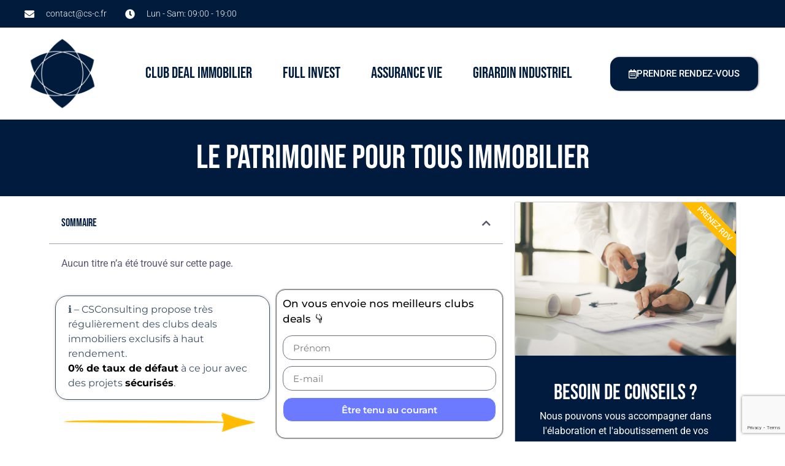

--- FILE ---
content_type: text/html; charset=UTF-8
request_url: https://cs-c.fr/?attachment_id=2982
body_size: 23580
content:
<!doctype html>
<html lang="fr-FR">
<head>
	<meta charset="UTF-8">
		<meta name="viewport" content="width=device-width, initial-scale=1">
	<link rel="profile" href="https://gmpg.org/xfn/11">
	<meta name='robots' content='index, follow, max-image-preview:large, max-snippet:-1, max-video-preview:-1' />
	<style>img:is([sizes="auto" i], [sizes^="auto," i]) { contain-intrinsic-size: 3000px 1500px }</style>
	
	<!-- This site is optimized with the Yoast SEO plugin v24.9 - https://yoast.com/wordpress/plugins/seo/ -->
	<title>le patrimoine pour tous immobilier</title>
	<link rel="canonical" href="https://cs-c.fr/" />
	<meta property="og:locale" content="fr_FR" />
	<meta property="og:type" content="article" />
	<meta property="og:title" content="le patrimoine pour tous immobilier" />
	<meta property="og:url" content="https://cs-c.fr/" />
	<meta property="og:site_name" content="CSConsulting" />
	<meta property="article:publisher" content="https://www.facebook.com/CSC-207307852952401/?fref=ts" />
	<meta property="article:modified_time" content="2020-11-09T16:08:39+00:00" />
	<meta property="og:image" content="https://cs-c.fr" />
	<meta property="og:image:width" content="768" />
	<meta property="og:image:height" content="768" />
	<meta property="og:image:type" content="image/jpeg" />
	<meta name="twitter:card" content="summary_large_image" />
	<script type="application/ld+json" class="yoast-schema-graph">{"@context":"https://schema.org","@graph":[{"@type":"WebPage","@id":"https://cs-c.fr/","url":"https://cs-c.fr/","name":"le patrimoine pour tous immobilier","isPartOf":{"@id":"https://cs-c.fr/#website"},"primaryImageOfPage":{"@id":"https://cs-c.fr/#primaryimage"},"image":{"@id":"https://cs-c.fr/#primaryimage"},"thumbnailUrl":"https://cs-c.fr/wp-content/uploads/2018/09/01-Couvertures.001.jpeg","datePublished":"2020-11-09T16:08:26+00:00","dateModified":"2020-11-09T16:08:39+00:00","inLanguage":"fr-FR","potentialAction":[{"@type":"ReadAction","target":["https://cs-c.fr/"]}]},{"@type":"ImageObject","inLanguage":"fr-FR","@id":"https://cs-c.fr/#primaryimage","url":"https://cs-c.fr/wp-content/uploads/2018/09/01-Couvertures.001.jpeg","contentUrl":"https://cs-c.fr/wp-content/uploads/2018/09/01-Couvertures.001.jpeg","width":768,"height":768},{"@type":"WebSite","@id":"https://cs-c.fr/#website","url":"https://cs-c.fr/","name":"CSConsulting","description":"Le patrimoine pour tous","publisher":{"@id":"https://cs-c.fr/#organization"},"potentialAction":[{"@type":"SearchAction","target":{"@type":"EntryPoint","urlTemplate":"https://cs-c.fr/?s={search_term_string}"},"query-input":{"@type":"PropertyValueSpecification","valueRequired":true,"valueName":"search_term_string"}}],"inLanguage":"fr-FR"},{"@type":"Organization","@id":"https://cs-c.fr/#organization","name":"CSConsulting","url":"https://cs-c.fr/","logo":{"@type":"ImageObject","inLanguage":"fr-FR","@id":"https://cs-c.fr/#/schema/logo/image/","url":"https://cs-c.fr/wp-content/uploads/2021/06/cropped-CS-C-logos-38.png","contentUrl":"https://cs-c.fr/wp-content/uploads/2021/06/cropped-CS-C-logos-38.png","width":512,"height":512,"caption":"CSConsulting"},"image":{"@id":"https://cs-c.fr/#/schema/logo/image/"},"sameAs":["https://www.facebook.com/CSC-207307852952401/?fref=ts"]}]}</script>
	<!-- / Yoast SEO plugin. -->


<link rel='dns-prefetch' href='//maxcdn.bootstrapcdn.com' />
<link href='https://fonts.gstatic.com' crossorigin rel='preconnect' />
		<!-- This site uses the Google Analytics by MonsterInsights plugin v9.11.1 - Using Analytics tracking - https://www.monsterinsights.com/ -->
							<script src="//www.googletagmanager.com/gtag/js?id=G-LGQVPM7HZH"  data-cfasync="false" data-wpfc-render="false" type="text/javascript" async></script>
			<script data-cfasync="false" data-wpfc-render="false" type="text/javascript">
				var mi_version = '9.11.1';
				var mi_track_user = true;
				var mi_no_track_reason = '';
								var MonsterInsightsDefaultLocations = {"page_location":"https:\/\/cs-c.fr\/?attachment_id=2982"};
								if ( typeof MonsterInsightsPrivacyGuardFilter === 'function' ) {
					var MonsterInsightsLocations = (typeof MonsterInsightsExcludeQuery === 'object') ? MonsterInsightsPrivacyGuardFilter( MonsterInsightsExcludeQuery ) : MonsterInsightsPrivacyGuardFilter( MonsterInsightsDefaultLocations );
				} else {
					var MonsterInsightsLocations = (typeof MonsterInsightsExcludeQuery === 'object') ? MonsterInsightsExcludeQuery : MonsterInsightsDefaultLocations;
				}

								var disableStrs = [
										'ga-disable-G-LGQVPM7HZH',
									];

				/* Function to detect opted out users */
				function __gtagTrackerIsOptedOut() {
					for (var index = 0; index < disableStrs.length; index++) {
						if (document.cookie.indexOf(disableStrs[index] + '=true') > -1) {
							return true;
						}
					}

					return false;
				}

				/* Disable tracking if the opt-out cookie exists. */
				if (__gtagTrackerIsOptedOut()) {
					for (var index = 0; index < disableStrs.length; index++) {
						window[disableStrs[index]] = true;
					}
				}

				/* Opt-out function */
				function __gtagTrackerOptout() {
					for (var index = 0; index < disableStrs.length; index++) {
						document.cookie = disableStrs[index] + '=true; expires=Thu, 31 Dec 2099 23:59:59 UTC; path=/';
						window[disableStrs[index]] = true;
					}
				}

				if ('undefined' === typeof gaOptout) {
					function gaOptout() {
						__gtagTrackerOptout();
					}
				}
								window.dataLayer = window.dataLayer || [];

				window.MonsterInsightsDualTracker = {
					helpers: {},
					trackers: {},
				};
				if (mi_track_user) {
					function __gtagDataLayer() {
						dataLayer.push(arguments);
					}

					function __gtagTracker(type, name, parameters) {
						if (!parameters) {
							parameters = {};
						}

						if (parameters.send_to) {
							__gtagDataLayer.apply(null, arguments);
							return;
						}

						if (type === 'event') {
														parameters.send_to = monsterinsights_frontend.v4_id;
							var hookName = name;
							if (typeof parameters['event_category'] !== 'undefined') {
								hookName = parameters['event_category'] + ':' + name;
							}

							if (typeof MonsterInsightsDualTracker.trackers[hookName] !== 'undefined') {
								MonsterInsightsDualTracker.trackers[hookName](parameters);
							} else {
								__gtagDataLayer('event', name, parameters);
							}
							
						} else {
							__gtagDataLayer.apply(null, arguments);
						}
					}

					__gtagTracker('js', new Date());
					__gtagTracker('set', {
						'developer_id.dZGIzZG': true,
											});
					if ( MonsterInsightsLocations.page_location ) {
						__gtagTracker('set', MonsterInsightsLocations);
					}
										__gtagTracker('config', 'G-LGQVPM7HZH', {"forceSSL":"true","link_attribution":"true"} );
										window.gtag = __gtagTracker;										(function () {
						/* https://developers.google.com/analytics/devguides/collection/analyticsjs/ */
						/* ga and __gaTracker compatibility shim. */
						var noopfn = function () {
							return null;
						};
						var newtracker = function () {
							return new Tracker();
						};
						var Tracker = function () {
							return null;
						};
						var p = Tracker.prototype;
						p.get = noopfn;
						p.set = noopfn;
						p.send = function () {
							var args = Array.prototype.slice.call(arguments);
							args.unshift('send');
							__gaTracker.apply(null, args);
						};
						var __gaTracker = function () {
							var len = arguments.length;
							if (len === 0) {
								return;
							}
							var f = arguments[len - 1];
							if (typeof f !== 'object' || f === null || typeof f.hitCallback !== 'function') {
								if ('send' === arguments[0]) {
									var hitConverted, hitObject = false, action;
									if ('event' === arguments[1]) {
										if ('undefined' !== typeof arguments[3]) {
											hitObject = {
												'eventAction': arguments[3],
												'eventCategory': arguments[2],
												'eventLabel': arguments[4],
												'value': arguments[5] ? arguments[5] : 1,
											}
										}
									}
									if ('pageview' === arguments[1]) {
										if ('undefined' !== typeof arguments[2]) {
											hitObject = {
												'eventAction': 'page_view',
												'page_path': arguments[2],
											}
										}
									}
									if (typeof arguments[2] === 'object') {
										hitObject = arguments[2];
									}
									if (typeof arguments[5] === 'object') {
										Object.assign(hitObject, arguments[5]);
									}
									if ('undefined' !== typeof arguments[1].hitType) {
										hitObject = arguments[1];
										if ('pageview' === hitObject.hitType) {
											hitObject.eventAction = 'page_view';
										}
									}
									if (hitObject) {
										action = 'timing' === arguments[1].hitType ? 'timing_complete' : hitObject.eventAction;
										hitConverted = mapArgs(hitObject);
										__gtagTracker('event', action, hitConverted);
									}
								}
								return;
							}

							function mapArgs(args) {
								var arg, hit = {};
								var gaMap = {
									'eventCategory': 'event_category',
									'eventAction': 'event_action',
									'eventLabel': 'event_label',
									'eventValue': 'event_value',
									'nonInteraction': 'non_interaction',
									'timingCategory': 'event_category',
									'timingVar': 'name',
									'timingValue': 'value',
									'timingLabel': 'event_label',
									'page': 'page_path',
									'location': 'page_location',
									'title': 'page_title',
									'referrer' : 'page_referrer',
								};
								for (arg in args) {
																		if (!(!args.hasOwnProperty(arg) || !gaMap.hasOwnProperty(arg))) {
										hit[gaMap[arg]] = args[arg];
									} else {
										hit[arg] = args[arg];
									}
								}
								return hit;
							}

							try {
								f.hitCallback();
							} catch (ex) {
							}
						};
						__gaTracker.create = newtracker;
						__gaTracker.getByName = newtracker;
						__gaTracker.getAll = function () {
							return [];
						};
						__gaTracker.remove = noopfn;
						__gaTracker.loaded = true;
						window['__gaTracker'] = __gaTracker;
					})();
									} else {
										console.log("");
					(function () {
						function __gtagTracker() {
							return null;
						}

						window['__gtagTracker'] = __gtagTracker;
						window['gtag'] = __gtagTracker;
					})();
									}
			</script>
							<!-- / Google Analytics by MonsterInsights -->
		<link rel='stylesheet' id='font-awesome-css' href='//maxcdn.bootstrapcdn.com/font-awesome/4.3.0/css/font-awesome.min.css?ver=95d2e8e4a9db70c3525f7889491503da' type='text/css' media='all' />
<link rel='stylesheet' id='cyberpretStyles-css' href='https://cs-c.fr/wp-content/plugins/cyberpret-calculettes/css/cyberpretStyles.css?ver=95d2e8e4a9db70c3525f7889491503da' type='text/css' media='all' />
<link rel='stylesheet' id='wp-block-library-css' href='https://cs-c.fr/wp-includes/css/dist/block-library/style.min.css?ver=95d2e8e4a9db70c3525f7889491503da' type='text/css' media='all' />
<style id='classic-theme-styles-inline-css' type='text/css'>
/*! This file is auto-generated */
.wp-block-button__link{color:#fff;background-color:#32373c;border-radius:9999px;box-shadow:none;text-decoration:none;padding:calc(.667em + 2px) calc(1.333em + 2px);font-size:1.125em}.wp-block-file__button{background:#32373c;color:#fff;text-decoration:none}
</style>
<style id='global-styles-inline-css' type='text/css'>
:root{--wp--preset--aspect-ratio--square: 1;--wp--preset--aspect-ratio--4-3: 4/3;--wp--preset--aspect-ratio--3-4: 3/4;--wp--preset--aspect-ratio--3-2: 3/2;--wp--preset--aspect-ratio--2-3: 2/3;--wp--preset--aspect-ratio--16-9: 16/9;--wp--preset--aspect-ratio--9-16: 9/16;--wp--preset--color--black: #000000;--wp--preset--color--cyan-bluish-gray: #abb8c3;--wp--preset--color--white: #ffffff;--wp--preset--color--pale-pink: #f78da7;--wp--preset--color--vivid-red: #cf2e2e;--wp--preset--color--luminous-vivid-orange: #ff6900;--wp--preset--color--luminous-vivid-amber: #fcb900;--wp--preset--color--light-green-cyan: #7bdcb5;--wp--preset--color--vivid-green-cyan: #00d084;--wp--preset--color--pale-cyan-blue: #8ed1fc;--wp--preset--color--vivid-cyan-blue: #0693e3;--wp--preset--color--vivid-purple: #9b51e0;--wp--preset--gradient--vivid-cyan-blue-to-vivid-purple: linear-gradient(135deg,rgba(6,147,227,1) 0%,rgb(155,81,224) 100%);--wp--preset--gradient--light-green-cyan-to-vivid-green-cyan: linear-gradient(135deg,rgb(122,220,180) 0%,rgb(0,208,130) 100%);--wp--preset--gradient--luminous-vivid-amber-to-luminous-vivid-orange: linear-gradient(135deg,rgba(252,185,0,1) 0%,rgba(255,105,0,1) 100%);--wp--preset--gradient--luminous-vivid-orange-to-vivid-red: linear-gradient(135deg,rgba(255,105,0,1) 0%,rgb(207,46,46) 100%);--wp--preset--gradient--very-light-gray-to-cyan-bluish-gray: linear-gradient(135deg,rgb(238,238,238) 0%,rgb(169,184,195) 100%);--wp--preset--gradient--cool-to-warm-spectrum: linear-gradient(135deg,rgb(74,234,220) 0%,rgb(151,120,209) 20%,rgb(207,42,186) 40%,rgb(238,44,130) 60%,rgb(251,105,98) 80%,rgb(254,248,76) 100%);--wp--preset--gradient--blush-light-purple: linear-gradient(135deg,rgb(255,206,236) 0%,rgb(152,150,240) 100%);--wp--preset--gradient--blush-bordeaux: linear-gradient(135deg,rgb(254,205,165) 0%,rgb(254,45,45) 50%,rgb(107,0,62) 100%);--wp--preset--gradient--luminous-dusk: linear-gradient(135deg,rgb(255,203,112) 0%,rgb(199,81,192) 50%,rgb(65,88,208) 100%);--wp--preset--gradient--pale-ocean: linear-gradient(135deg,rgb(255,245,203) 0%,rgb(182,227,212) 50%,rgb(51,167,181) 100%);--wp--preset--gradient--electric-grass: linear-gradient(135deg,rgb(202,248,128) 0%,rgb(113,206,126) 100%);--wp--preset--gradient--midnight: linear-gradient(135deg,rgb(2,3,129) 0%,rgb(40,116,252) 100%);--wp--preset--font-size--small: 13px;--wp--preset--font-size--medium: 20px;--wp--preset--font-size--large: 36px;--wp--preset--font-size--x-large: 42px;--wp--preset--spacing--20: 0.44rem;--wp--preset--spacing--30: 0.67rem;--wp--preset--spacing--40: 1rem;--wp--preset--spacing--50: 1.5rem;--wp--preset--spacing--60: 2.25rem;--wp--preset--spacing--70: 3.38rem;--wp--preset--spacing--80: 5.06rem;--wp--preset--shadow--natural: 6px 6px 9px rgba(0, 0, 0, 0.2);--wp--preset--shadow--deep: 12px 12px 50px rgba(0, 0, 0, 0.4);--wp--preset--shadow--sharp: 6px 6px 0px rgba(0, 0, 0, 0.2);--wp--preset--shadow--outlined: 6px 6px 0px -3px rgba(255, 255, 255, 1), 6px 6px rgba(0, 0, 0, 1);--wp--preset--shadow--crisp: 6px 6px 0px rgba(0, 0, 0, 1);}:where(.is-layout-flex){gap: 0.5em;}:where(.is-layout-grid){gap: 0.5em;}body .is-layout-flex{display: flex;}.is-layout-flex{flex-wrap: wrap;align-items: center;}.is-layout-flex > :is(*, div){margin: 0;}body .is-layout-grid{display: grid;}.is-layout-grid > :is(*, div){margin: 0;}:where(.wp-block-columns.is-layout-flex){gap: 2em;}:where(.wp-block-columns.is-layout-grid){gap: 2em;}:where(.wp-block-post-template.is-layout-flex){gap: 1.25em;}:where(.wp-block-post-template.is-layout-grid){gap: 1.25em;}.has-black-color{color: var(--wp--preset--color--black) !important;}.has-cyan-bluish-gray-color{color: var(--wp--preset--color--cyan-bluish-gray) !important;}.has-white-color{color: var(--wp--preset--color--white) !important;}.has-pale-pink-color{color: var(--wp--preset--color--pale-pink) !important;}.has-vivid-red-color{color: var(--wp--preset--color--vivid-red) !important;}.has-luminous-vivid-orange-color{color: var(--wp--preset--color--luminous-vivid-orange) !important;}.has-luminous-vivid-amber-color{color: var(--wp--preset--color--luminous-vivid-amber) !important;}.has-light-green-cyan-color{color: var(--wp--preset--color--light-green-cyan) !important;}.has-vivid-green-cyan-color{color: var(--wp--preset--color--vivid-green-cyan) !important;}.has-pale-cyan-blue-color{color: var(--wp--preset--color--pale-cyan-blue) !important;}.has-vivid-cyan-blue-color{color: var(--wp--preset--color--vivid-cyan-blue) !important;}.has-vivid-purple-color{color: var(--wp--preset--color--vivid-purple) !important;}.has-black-background-color{background-color: var(--wp--preset--color--black) !important;}.has-cyan-bluish-gray-background-color{background-color: var(--wp--preset--color--cyan-bluish-gray) !important;}.has-white-background-color{background-color: var(--wp--preset--color--white) !important;}.has-pale-pink-background-color{background-color: var(--wp--preset--color--pale-pink) !important;}.has-vivid-red-background-color{background-color: var(--wp--preset--color--vivid-red) !important;}.has-luminous-vivid-orange-background-color{background-color: var(--wp--preset--color--luminous-vivid-orange) !important;}.has-luminous-vivid-amber-background-color{background-color: var(--wp--preset--color--luminous-vivid-amber) !important;}.has-light-green-cyan-background-color{background-color: var(--wp--preset--color--light-green-cyan) !important;}.has-vivid-green-cyan-background-color{background-color: var(--wp--preset--color--vivid-green-cyan) !important;}.has-pale-cyan-blue-background-color{background-color: var(--wp--preset--color--pale-cyan-blue) !important;}.has-vivid-cyan-blue-background-color{background-color: var(--wp--preset--color--vivid-cyan-blue) !important;}.has-vivid-purple-background-color{background-color: var(--wp--preset--color--vivid-purple) !important;}.has-black-border-color{border-color: var(--wp--preset--color--black) !important;}.has-cyan-bluish-gray-border-color{border-color: var(--wp--preset--color--cyan-bluish-gray) !important;}.has-white-border-color{border-color: var(--wp--preset--color--white) !important;}.has-pale-pink-border-color{border-color: var(--wp--preset--color--pale-pink) !important;}.has-vivid-red-border-color{border-color: var(--wp--preset--color--vivid-red) !important;}.has-luminous-vivid-orange-border-color{border-color: var(--wp--preset--color--luminous-vivid-orange) !important;}.has-luminous-vivid-amber-border-color{border-color: var(--wp--preset--color--luminous-vivid-amber) !important;}.has-light-green-cyan-border-color{border-color: var(--wp--preset--color--light-green-cyan) !important;}.has-vivid-green-cyan-border-color{border-color: var(--wp--preset--color--vivid-green-cyan) !important;}.has-pale-cyan-blue-border-color{border-color: var(--wp--preset--color--pale-cyan-blue) !important;}.has-vivid-cyan-blue-border-color{border-color: var(--wp--preset--color--vivid-cyan-blue) !important;}.has-vivid-purple-border-color{border-color: var(--wp--preset--color--vivid-purple) !important;}.has-vivid-cyan-blue-to-vivid-purple-gradient-background{background: var(--wp--preset--gradient--vivid-cyan-blue-to-vivid-purple) !important;}.has-light-green-cyan-to-vivid-green-cyan-gradient-background{background: var(--wp--preset--gradient--light-green-cyan-to-vivid-green-cyan) !important;}.has-luminous-vivid-amber-to-luminous-vivid-orange-gradient-background{background: var(--wp--preset--gradient--luminous-vivid-amber-to-luminous-vivid-orange) !important;}.has-luminous-vivid-orange-to-vivid-red-gradient-background{background: var(--wp--preset--gradient--luminous-vivid-orange-to-vivid-red) !important;}.has-very-light-gray-to-cyan-bluish-gray-gradient-background{background: var(--wp--preset--gradient--very-light-gray-to-cyan-bluish-gray) !important;}.has-cool-to-warm-spectrum-gradient-background{background: var(--wp--preset--gradient--cool-to-warm-spectrum) !important;}.has-blush-light-purple-gradient-background{background: var(--wp--preset--gradient--blush-light-purple) !important;}.has-blush-bordeaux-gradient-background{background: var(--wp--preset--gradient--blush-bordeaux) !important;}.has-luminous-dusk-gradient-background{background: var(--wp--preset--gradient--luminous-dusk) !important;}.has-pale-ocean-gradient-background{background: var(--wp--preset--gradient--pale-ocean) !important;}.has-electric-grass-gradient-background{background: var(--wp--preset--gradient--electric-grass) !important;}.has-midnight-gradient-background{background: var(--wp--preset--gradient--midnight) !important;}.has-small-font-size{font-size: var(--wp--preset--font-size--small) !important;}.has-medium-font-size{font-size: var(--wp--preset--font-size--medium) !important;}.has-large-font-size{font-size: var(--wp--preset--font-size--large) !important;}.has-x-large-font-size{font-size: var(--wp--preset--font-size--x-large) !important;}
:where(.wp-block-post-template.is-layout-flex){gap: 1.25em;}:where(.wp-block-post-template.is-layout-grid){gap: 1.25em;}
:where(.wp-block-columns.is-layout-flex){gap: 2em;}:where(.wp-block-columns.is-layout-grid){gap: 2em;}
:root :where(.wp-block-pullquote){font-size: 1.5em;line-height: 1.6;}
</style>
<link rel='stylesheet' id='cpsh-shortcodes-css' href='https://cs-c.fr/wp-content/plugins/column-shortcodes//assets/css/shortcodes.css?ver=1.0.1' type='text/css' media='all' />
<link rel='stylesheet' id='hello-elementor-css' href='https://cs-c.fr/wp-content/themes/hello-elementor/style.min.css?ver=2.3.1' type='text/css' media='all' />
<link rel='stylesheet' id='hello-elementor-theme-style-css' href='https://cs-c.fr/wp-content/themes/hello-elementor/theme.min.css?ver=2.3.1' type='text/css' media='all' />
<link rel='stylesheet' id='elementor-frontend-css' href='https://cs-c.fr/wp-content/plugins/elementor/assets/css/frontend.min.css?ver=3.28.4' type='text/css' media='all' />
<link rel='stylesheet' id='widget-icon-list-css' href='https://cs-c.fr/wp-content/plugins/elementor/assets/css/widget-icon-list.min.css?ver=3.28.4' type='text/css' media='all' />
<link rel='stylesheet' id='widget-image-css' href='https://cs-c.fr/wp-content/plugins/elementor/assets/css/widget-image.min.css?ver=3.28.4' type='text/css' media='all' />
<link rel='stylesheet' id='e-animation-pop-css' href='https://cs-c.fr/wp-content/plugins/elementor/assets/lib/animations/styles/e-animation-pop.min.css?ver=3.28.4' type='text/css' media='all' />
<link rel='stylesheet' id='widget-nav-menu-css' href='https://cs-c.fr/wp-content/plugins/elementor-pro/assets/css/widget-nav-menu.min.css?ver=3.28.3' type='text/css' media='all' />
<link rel='stylesheet' id='e-animation-wobble-horizontal-css' href='https://cs-c.fr/wp-content/plugins/elementor/assets/lib/animations/styles/e-animation-wobble-horizontal.min.css?ver=3.28.4' type='text/css' media='all' />
<link rel='stylesheet' id='widget-heading-css' href='https://cs-c.fr/wp-content/plugins/elementor/assets/css/widget-heading.min.css?ver=3.28.4' type='text/css' media='all' />
<link rel='stylesheet' id='widget-divider-css' href='https://cs-c.fr/wp-content/plugins/elementor/assets/css/widget-divider.min.css?ver=3.28.4' type='text/css' media='all' />
<link rel='stylesheet' id='widget-table-of-contents-css' href='https://cs-c.fr/wp-content/plugins/elementor-pro/assets/css/widget-table-of-contents.min.css?ver=3.28.3' type='text/css' media='all' />
<link rel='stylesheet' id='widget-form-css' href='https://cs-c.fr/wp-content/plugins/elementor-pro/assets/css/widget-form.min.css?ver=3.28.3' type='text/css' media='all' />
<link rel='stylesheet' id='e-animation-headShake-css' href='https://cs-c.fr/wp-content/plugins/elementor/assets/lib/animations/styles/headShake.min.css?ver=3.28.4' type='text/css' media='all' />
<link rel='stylesheet' id='widget-post-info-css' href='https://cs-c.fr/wp-content/plugins/elementor-pro/assets/css/widget-post-info.min.css?ver=3.28.3' type='text/css' media='all' />
<link rel='stylesheet' id='elementor-icons-shared-0-css' href='https://cs-c.fr/wp-content/plugins/elementor/assets/lib/font-awesome/css/fontawesome.min.css?ver=5.15.3' type='text/css' media='all' />
<link rel='stylesheet' id='elementor-icons-fa-regular-css' href='https://cs-c.fr/wp-content/plugins/elementor/assets/lib/font-awesome/css/regular.min.css?ver=5.15.3' type='text/css' media='all' />
<link rel='stylesheet' id='elementor-icons-fa-solid-css' href='https://cs-c.fr/wp-content/plugins/elementor/assets/lib/font-awesome/css/solid.min.css?ver=5.15.3' type='text/css' media='all' />
<link rel='stylesheet' id='widget-author-box-css' href='https://cs-c.fr/wp-content/plugins/elementor-pro/assets/css/widget-author-box.min.css?ver=3.28.3' type='text/css' media='all' />
<link rel='stylesheet' id='e-sticky-css' href='https://cs-c.fr/wp-content/plugins/elementor-pro/assets/css/modules/sticky.min.css?ver=3.28.3' type='text/css' media='all' />
<link rel='stylesheet' id='widget-call-to-action-css' href='https://cs-c.fr/wp-content/plugins/elementor-pro/assets/css/widget-call-to-action.min.css?ver=3.28.3' type='text/css' media='all' />
<link rel='stylesheet' id='e-transitions-css' href='https://cs-c.fr/wp-content/plugins/elementor-pro/assets/css/conditionals/transitions.min.css?ver=3.28.3' type='text/css' media='all' />
<link rel='stylesheet' id='widget-share-buttons-css' href='https://cs-c.fr/wp-content/plugins/elementor-pro/assets/css/widget-share-buttons.min.css?ver=3.28.3' type='text/css' media='all' />
<link rel='stylesheet' id='e-apple-webkit-css' href='https://cs-c.fr/wp-content/plugins/elementor/assets/css/conditionals/apple-webkit.min.css?ver=3.28.4' type='text/css' media='all' />
<link rel='stylesheet' id='elementor-icons-fa-brands-css' href='https://cs-c.fr/wp-content/plugins/elementor/assets/lib/font-awesome/css/brands.min.css?ver=5.15.3' type='text/css' media='all' />
<link rel='stylesheet' id='widget-posts-css' href='https://cs-c.fr/wp-content/plugins/elementor-pro/assets/css/widget-posts.min.css?ver=3.28.3' type='text/css' media='all' />
<link rel='stylesheet' id='e-animation-fadeIn-css' href='https://cs-c.fr/wp-content/plugins/elementor/assets/lib/animations/styles/fadeIn.min.css?ver=3.28.4' type='text/css' media='all' />
<link rel='stylesheet' id='e-popup-css' href='https://cs-c.fr/wp-content/plugins/elementor-pro/assets/css/conditionals/popup.min.css?ver=3.28.3' type='text/css' media='all' />
<link rel='stylesheet' id='elementor-icons-css' href='https://cs-c.fr/wp-content/plugins/elementor/assets/lib/eicons/css/elementor-icons.min.css?ver=5.36.0' type='text/css' media='all' />
<link rel='stylesheet' id='elementor-post-2999-css' href='https://cs-c.fr/wp-content/uploads/elementor/css/post-2999.css?ver=1767737621' type='text/css' media='all' />
<link rel='stylesheet' id='font-awesome-5-all-css' href='https://cs-c.fr/wp-content/plugins/elementor/assets/lib/font-awesome/css/all.min.css?ver=3.28.4' type='text/css' media='all' />
<link rel='stylesheet' id='font-awesome-4-shim-css' href='https://cs-c.fr/wp-content/plugins/elementor/assets/lib/font-awesome/css/v4-shims.min.css?ver=3.28.4' type='text/css' media='all' />
<link rel='stylesheet' id='elementor-post-3005-css' href='https://cs-c.fr/wp-content/uploads/elementor/css/post-3005.css?ver=1767737621' type='text/css' media='all' />
<link rel='stylesheet' id='elementor-post-3009-css' href='https://cs-c.fr/wp-content/uploads/elementor/css/post-3009.css?ver=1767737621' type='text/css' media='all' />
<link rel='stylesheet' id='elementor-post-5450-css' href='https://cs-c.fr/wp-content/uploads/elementor/css/post-5450.css?ver=1767737809' type='text/css' media='all' />
<link rel='stylesheet' id='elementor-post-8563-css' href='https://cs-c.fr/wp-content/uploads/elementor/css/post-8563.css?ver=1767737621' type='text/css' media='all' />
<link rel='stylesheet' id='elementor-gf-local-bebasneue-css' href='https://cs-c.fr/wp-content/uploads/elementor/google-fonts/css/bebasneue.css?ver=1745332363' type='text/css' media='all' />
<link rel='stylesheet' id='elementor-gf-local-roboto-css' href='https://cs-c.fr/wp-content/uploads/elementor/google-fonts/css/roboto.css?ver=1745332431' type='text/css' media='all' />
<link rel='stylesheet' id='elementor-gf-local-montserrat-css' href='https://cs-c.fr/wp-content/uploads/elementor/google-fonts/css/montserrat.css?ver=1745332453' type='text/css' media='all' />
<link rel='stylesheet' id='elementor-gf-local-rubik-css' href='https://cs-c.fr/wp-content/uploads/elementor/google-fonts/css/rubik.css?ver=1745332471' type='text/css' media='all' />
<link rel='stylesheet' id='elementor-gf-local-poppins-css' href='https://cs-c.fr/wp-content/uploads/elementor/google-fonts/css/poppins.css?ver=1745332481' type='text/css' media='all' />
<link rel='stylesheet' id='elementor-gf-local-oswald-css' href='https://cs-c.fr/wp-content/uploads/elementor/google-fonts/css/oswald.css?ver=1745332486' type='text/css' media='all' />
<script type="text/javascript" src="https://cs-c.fr/wp-content/plugins/google-analytics-for-wordpress/assets/js/frontend-gtag.min.js?ver=9.11.1" id="monsterinsights-frontend-script-js" async="async" data-wp-strategy="async"></script>
<script data-cfasync="false" data-wpfc-render="false" type="text/javascript" id='monsterinsights-frontend-script-js-extra'>/* <![CDATA[ */
var monsterinsights_frontend = {"js_events_tracking":"true","download_extensions":"doc,pdf,ppt,zip,xls,docx,pptx,xlsx","inbound_paths":"[{\"path\":\"\\\/go\\\/\",\"label\":\"affiliate\"},{\"path\":\"\\\/recommend\\\/\",\"label\":\"affiliate\"}]","home_url":"https:\/\/cs-c.fr","hash_tracking":"false","v4_id":"G-LGQVPM7HZH"};/* ]]> */
</script>
<script type="text/javascript" src="https://cs-c.fr/wp-includes/js/jquery/jquery.min.js?ver=3.7.1" id="jquery-core-js"></script>
<script type="text/javascript" src="https://cs-c.fr/wp-includes/js/jquery/jquery-migrate.min.js?ver=3.4.1" id="jquery-migrate-js"></script>
<script type="text/javascript" src="https://cs-c.fr/wp-content/plugins/elementor/assets/lib/font-awesome/js/v4-shims.min.js?ver=3.28.4" id="font-awesome-4-shim-js"></script>
<link rel="alternate" title="oEmbed (JSON)" type="application/json+oembed" href="https://cs-c.fr/wp-json/oembed/1.0/embed?url=https%3A%2F%2Fcs-c.fr%2F%3Fattachment_id%3D2982" />
<link rel="alternate" title="oEmbed (XML)" type="text/xml+oembed" href="https://cs-c.fr/wp-json/oembed/1.0/embed?url=https%3A%2F%2Fcs-c.fr%2F%3Fattachment_id%3D2982&#038;format=xml" />
<meta name="generator" content="Elementor 3.28.4; features: additional_custom_breakpoints, e_local_google_fonts, e_element_cache; settings: css_print_method-external, google_font-enabled, font_display-auto">
<!-- Google Tag Manager -->
<script>(function(w,d,s,l,i){w[l]=w[l]||[];w[l].push({'gtm.start':
new Date().getTime(),event:'gtm.js'});var f=d.getElementsByTagName(s)[0],
j=d.createElement(s),dl=l!='dataLayer'?'&l='+l:'';j.async=true;j.src=
'https://www.googletagmanager.com/gtm.js?id='+i+dl;f.parentNode.insertBefore(j,f);
})(window,document,'script','dataLayer','GTM-WG4F6P2');</script>
<!-- End Google Tag Manager -->

<!-- Meta Pixel Code -->
<script type='text/javascript'>
!function(f,b,e,v,n,t,s){if(f.fbq)return;n=f.fbq=function(){n.callMethod?
n.callMethod.apply(n,arguments):n.queue.push(arguments)};if(!f._fbq)f._fbq=n;
n.push=n;n.loaded=!0;n.version='2.0';n.queue=[];t=b.createElement(e);t.async=!0;
t.src=v;s=b.getElementsByTagName(e)[0];s.parentNode.insertBefore(t,s)}(window,
document,'script','https://connect.facebook.net/en_US/fbevents.js?v=next');
</script>
<!-- End Meta Pixel Code -->

      <script type='text/javascript'>
        var url = window.location.origin + '?ob=open-bridge';
        fbq('set', 'openbridge', '590615034699394', url);
      </script>
    <script type='text/javascript'>fbq('init', '590615034699394', {}, {
    "agent": "wordpress-6.7.4-3.0.16"
})</script><script type='text/javascript'>
    fbq('track', 'PageView', []);
  </script>
<!-- Meta Pixel Code -->
<noscript>
<img height="1" width="1" style="display:none" alt="fbpx"
src="https://www.facebook.com/tr?id=590615034699394&ev=PageView&noscript=1" />
</noscript>
<!-- End Meta Pixel Code -->
			<style>
				.e-con.e-parent:nth-of-type(n+4):not(.e-lazyloaded):not(.e-no-lazyload),
				.e-con.e-parent:nth-of-type(n+4):not(.e-lazyloaded):not(.e-no-lazyload) * {
					background-image: none !important;
				}
				@media screen and (max-height: 1024px) {
					.e-con.e-parent:nth-of-type(n+3):not(.e-lazyloaded):not(.e-no-lazyload),
					.e-con.e-parent:nth-of-type(n+3):not(.e-lazyloaded):not(.e-no-lazyload) * {
						background-image: none !important;
					}
				}
				@media screen and (max-height: 640px) {
					.e-con.e-parent:nth-of-type(n+2):not(.e-lazyloaded):not(.e-no-lazyload),
					.e-con.e-parent:nth-of-type(n+2):not(.e-lazyloaded):not(.e-no-lazyload) * {
						background-image: none !important;
					}
				}
			</style>
			<link rel="icon" href="https://cs-c.fr/wp-content/uploads/2021/06/cropped-CS-C-logos-38-32x32.png" sizes="32x32" />
<link rel="icon" href="https://cs-c.fr/wp-content/uploads/2021/06/cropped-CS-C-logos-38-192x192.png" sizes="192x192" />
<link rel="apple-touch-icon" href="https://cs-c.fr/wp-content/uploads/2021/06/cropped-CS-C-logos-38-180x180.png" />
<meta name="msapplication-TileImage" content="https://cs-c.fr/wp-content/uploads/2021/06/cropped-CS-C-logos-38-270x270.png" />
</head>
<body data-rsssl=1 class="attachment attachment-template-default single single-attachment postid-2982 attachmentid-2982 attachment-jpeg wp-custom-logo elementor-default elementor-kit-2999 elementor-page-5450">

<!-- Google Tag Manager (noscript) -->
<noscript><iframe src="https://www.googletagmanager.com/ns.html?id=GTM-WG4F6P2"
height="0" width="0" style="display:none;visibility:hidden"></iframe></noscript>
<!-- End Google Tag Manager (noscript) -->
		<div data-elementor-type="header" data-elementor-id="3005" class="elementor elementor-3005 elementor-location-header" data-elementor-post-type="elementor_library">
					<section class="elementor-section elementor-top-section elementor-element elementor-element-2e5c2f0c elementor-section-full_width elementor-section-height-default elementor-section-height-default" data-id="2e5c2f0c" data-element_type="section" id="header_pop">
						<div class="elementor-container elementor-column-gap-default">
					<div class="elementor-column elementor-col-100 elementor-top-column elementor-element elementor-element-646aecfd" data-id="646aecfd" data-element_type="column">
			<div class="elementor-widget-wrap elementor-element-populated">
						<section class="elementor-section elementor-inner-section elementor-element elementor-element-73e9a6e5 elementor-reverse-mobile elementor-section-boxed elementor-section-height-default elementor-section-height-default" data-id="73e9a6e5" data-element_type="section" data-settings="{&quot;background_background&quot;:&quot;classic&quot;}">
						<div class="elementor-container elementor-column-gap-default">
					<div class="elementor-column elementor-col-33 elementor-inner-column elementor-element elementor-element-113366c1 elementor-hidden-phone" data-id="113366c1" data-element_type="column">
			<div class="elementor-widget-wrap elementor-element-populated">
						<div class="elementor-element elementor-element-4c7a455 elementor-icon-list--layout-inline elementor-align-left elementor-mobile-align-center elementor-list-item-link-full_width elementor-widget elementor-widget-icon-list" data-id="4c7a455" data-element_type="widget" data-widget_type="icon-list.default">
				<div class="elementor-widget-container">
							<ul class="elementor-icon-list-items elementor-inline-items">
							<li class="elementor-icon-list-item elementor-inline-item">
											<span class="elementor-icon-list-icon">
							<i aria-hidden="true" class="fas fa-envelope"></i>						</span>
										<span class="elementor-icon-list-text">contact@cs-c.fr</span>
									</li>
								<li class="elementor-icon-list-item elementor-inline-item">
											<span class="elementor-icon-list-icon">
							<i aria-hidden="true" class="fas fa-clock"></i>						</span>
										<span class="elementor-icon-list-text">Lun - Sam: 09:00 - 19:00</span>
									</li>
						</ul>
						</div>
				</div>
					</div>
		</div>
				<div class="elementor-column elementor-col-33 elementor-inner-column elementor-element elementor-element-617ab45b" data-id="617ab45b" data-element_type="column">
			<div class="elementor-widget-wrap">
							</div>
		</div>
				<div class="elementor-column elementor-col-33 elementor-inner-column elementor-element elementor-element-2b49db0b" data-id="2b49db0b" data-element_type="column">
			<div class="elementor-widget-wrap">
							</div>
		</div>
					</div>
		</section>
				<section class="elementor-section elementor-inner-section elementor-element elementor-element-6e977505 elementor-section-boxed elementor-section-height-default elementor-section-height-default" data-id="6e977505" data-element_type="section" data-settings="{&quot;background_background&quot;:&quot;classic&quot;}">
						<div class="elementor-container elementor-column-gap-default">
					<div class="elementor-column elementor-col-33 elementor-inner-column elementor-element elementor-element-f35b971" data-id="f35b971" data-element_type="column">
			<div class="elementor-widget-wrap elementor-element-populated">
						<div class="elementor-element elementor-element-da86828 elementor-widget elementor-widget-theme-site-logo elementor-widget-image" data-id="da86828" data-element_type="widget" data-widget_type="theme-site-logo.default">
				<div class="elementor-widget-container">
											<a href="https://cs-c.fr">
			<img width="512" height="512" src="https://cs-c.fr/wp-content/uploads/2021/06/cropped-CS-C-logos-38.png" class="attachment-full size-full wp-image-6962" alt="" srcset="https://cs-c.fr/wp-content/uploads/2021/06/cropped-CS-C-logos-38.png 512w, https://cs-c.fr/wp-content/uploads/2021/06/cropped-CS-C-logos-38-300x300.png 300w, https://cs-c.fr/wp-content/uploads/2021/06/cropped-CS-C-logos-38-150x150.png 150w, https://cs-c.fr/wp-content/uploads/2021/06/cropped-CS-C-logos-38-270x270.png 270w, https://cs-c.fr/wp-content/uploads/2021/06/cropped-CS-C-logos-38-192x192.png 192w, https://cs-c.fr/wp-content/uploads/2021/06/cropped-CS-C-logos-38-180x180.png 180w, https://cs-c.fr/wp-content/uploads/2021/06/cropped-CS-C-logos-38-32x32.png 32w" sizes="(max-width: 512px) 100vw, 512px" />				</a>
											</div>
				</div>
					</div>
		</div>
				<div class="elementor-column elementor-col-33 elementor-inner-column elementor-element elementor-element-4b78764" data-id="4b78764" data-element_type="column">
			<div class="elementor-widget-wrap elementor-element-populated">
						<div class="elementor-element elementor-element-3db4cac6 elementor-nav-menu__align-center elementor-nav-menu--stretch elementor-nav-menu__text-align-center elementor-nav-menu--dropdown-tablet elementor-nav-menu--toggle elementor-nav-menu--burger elementor-widget elementor-widget-nav-menu" data-id="3db4cac6" data-element_type="widget" data-settings="{&quot;full_width&quot;:&quot;stretch&quot;,&quot;submenu_icon&quot;:{&quot;value&quot;:&quot;&lt;i class=\&quot;\&quot;&gt;&lt;\/i&gt;&quot;,&quot;library&quot;:&quot;&quot;},&quot;toggle_icon_hover_animation&quot;:&quot;pop&quot;,&quot;layout&quot;:&quot;horizontal&quot;,&quot;toggle&quot;:&quot;burger&quot;}" data-widget_type="nav-menu.default">
				<div class="elementor-widget-container">
								<nav aria-label="Menu" class="elementor-nav-menu--main elementor-nav-menu__container elementor-nav-menu--layout-horizontal e--pointer-underline e--animation-drop-in">
				<ul id="menu-1-3db4cac6" class="elementor-nav-menu"><li class="menu-item menu-item-type-post_type menu-item-object-page menu-item-8975"><a href="https://cs-c.fr/club-deal/" class="elementor-item">CLUB DEAL IMMOBILIER</a></li>
<li class="menu-item menu-item-type-post_type menu-item-object-page menu-item-9573"><a href="https://cs-c.fr/full-invest/" class="elementor-item">FULL INVEST</a></li>
<li class="menu-item menu-item-type-post_type menu-item-object-page menu-item-9681"><a href="https://cs-c.fr/assurance-vie/" class="elementor-item">ASSURANCE VIE</a></li>
<li class="menu-item menu-item-type-post_type menu-item-object-page menu-item-8999"><a href="https://cs-c.fr/girardin-industriel/" class="elementor-item">GIRARDIN INDUSTRIEL</a></li>
</ul>			</nav>
					<div class="elementor-menu-toggle" role="button" tabindex="0" aria-label="Permuter le menu" aria-expanded="false">
			<i aria-hidden="true" role="presentation" class="elementor-menu-toggle__icon--open elementor-animation-pop eicon-menu-bar"></i><i aria-hidden="true" role="presentation" class="elementor-menu-toggle__icon--close elementor-animation-pop eicon-close"></i>		</div>
					<nav class="elementor-nav-menu--dropdown elementor-nav-menu__container" aria-hidden="true">
				<ul id="menu-2-3db4cac6" class="elementor-nav-menu"><li class="menu-item menu-item-type-post_type menu-item-object-page menu-item-8975"><a href="https://cs-c.fr/club-deal/" class="elementor-item" tabindex="-1">CLUB DEAL IMMOBILIER</a></li>
<li class="menu-item menu-item-type-post_type menu-item-object-page menu-item-9573"><a href="https://cs-c.fr/full-invest/" class="elementor-item" tabindex="-1">FULL INVEST</a></li>
<li class="menu-item menu-item-type-post_type menu-item-object-page menu-item-9681"><a href="https://cs-c.fr/assurance-vie/" class="elementor-item" tabindex="-1">ASSURANCE VIE</a></li>
<li class="menu-item menu-item-type-post_type menu-item-object-page menu-item-8999"><a href="https://cs-c.fr/girardin-industriel/" class="elementor-item" tabindex="-1">GIRARDIN INDUSTRIEL</a></li>
</ul>			</nav>
						</div>
				</div>
					</div>
		</div>
				<div class="elementor-column elementor-col-33 elementor-inner-column elementor-element elementor-element-2e59b7de" data-id="2e59b7de" data-element_type="column">
			<div class="elementor-widget-wrap elementor-element-populated">
						<div class="elementor-element elementor-element-69acd32 elementor-align-right elementor-hidden-mobile elementor-widget elementor-widget-button" data-id="69acd32" data-element_type="widget" data-widget_type="button.default">
				<div class="elementor-widget-container">
									<div class="elementor-button-wrapper">
					<a class="elementor-button elementor-button-link elementor-size-sm elementor-animation-wobble-horizontal" href="https://cs-c.fr/contact/" rel="nofollow">
						<span class="elementor-button-content-wrapper">
						<span class="elementor-button-icon">
				<i aria-hidden="true" class="far fa-calendar-alt"></i>			</span>
									<span class="elementor-button-text">PRENDRE RENDEZ-VOUS</span>
					</span>
					</a>
				</div>
								</div>
				</div>
					</div>
		</div>
					</div>
		</section>
					</div>
		</div>
					</div>
		</section>
				</div>
				<div data-elementor-type="single-post" data-elementor-id="5450" class="elementor elementor-5450 elementor-location-single post-2982 attachment type-attachment status-inherit hentry" data-elementor-post-type="elementor_library">
					<section class="elementor-section elementor-top-section elementor-element elementor-element-e407325 elementor-section-full_width elementor-section-stretched elementor-section-height-default elementor-section-height-default" data-id="e407325" data-element_type="section" data-settings="{&quot;stretch_section&quot;:&quot;section-stretched&quot;}">
						<div class="elementor-container elementor-column-gap-default">
					<div class="elementor-column elementor-col-100 elementor-top-column elementor-element elementor-element-c06398e" data-id="c06398e" data-element_type="column" data-settings="{&quot;background_background&quot;:&quot;classic&quot;}">
			<div class="elementor-widget-wrap elementor-element-populated">
						<div class="elementor-element elementor-element-4da312a elementor-widget elementor-widget-theme-post-title elementor-page-title elementor-widget-heading" data-id="4da312a" data-element_type="widget" data-widget_type="theme-post-title.default">
				<div class="elementor-widget-container">
					<h1 class="elementor-heading-title elementor-size-default">le patrimoine pour tous immobilier</h1>				</div>
				</div>
					</div>
		</div>
					</div>
		</section>
				<section class="elementor-section elementor-top-section elementor-element elementor-element-97f4c81 elementor-section-boxed elementor-section-height-default elementor-section-height-default" data-id="97f4c81" data-element_type="section">
						<div class="elementor-container elementor-column-gap-default">
					<div class="elementor-column elementor-col-66 elementor-top-column elementor-element elementor-element-36d31c0" data-id="36d31c0" data-element_type="column">
			<div class="elementor-widget-wrap elementor-element-populated">
						<div class="elementor-element elementor-element-ebdd381 elementor-toc--minimized-on-desktop elementor-widget elementor-widget-table-of-contents" data-id="ebdd381" data-element_type="widget" data-settings="{&quot;exclude_headings_by_selector&quot;:[],&quot;headings_by_tags&quot;:[&quot;h2&quot;,&quot;h3&quot;,&quot;h4&quot;],&quot;minimized_on&quot;:&quot;desktop&quot;,&quot;collapse_subitems&quot;:&quot;yes&quot;,&quot;no_headings_message&quot;:&quot;Aucun titre n\u2019a \u00e9t\u00e9 trouv\u00e9 sur cette page.&quot;,&quot;marker_view&quot;:&quot;numbers&quot;,&quot;minimize_box&quot;:&quot;yes&quot;,&quot;hierarchical_view&quot;:&quot;yes&quot;,&quot;min_height&quot;:{&quot;unit&quot;:&quot;px&quot;,&quot;size&quot;:&quot;&quot;,&quot;sizes&quot;:[]},&quot;min_height_tablet&quot;:{&quot;unit&quot;:&quot;px&quot;,&quot;size&quot;:&quot;&quot;,&quot;sizes&quot;:[]},&quot;min_height_mobile&quot;:{&quot;unit&quot;:&quot;px&quot;,&quot;size&quot;:&quot;&quot;,&quot;sizes&quot;:[]}}" data-widget_type="table-of-contents.default">
				<div class="elementor-widget-container">
							<div class="elementor-toc__header">
			<div class="elementor-toc__header-title">
				Sommaire			</div>
							<div class="elementor-toc__toggle-button elementor-toc__toggle-button--expand" role="button" tabindex="0" aria-controls="elementor-toc__ebdd381" aria-expanded="true" aria-label="Ouvrir la table des matières"><i aria-hidden="true" class="fas fa-chevron-down"></i></div>
				<div class="elementor-toc__toggle-button elementor-toc__toggle-button--collapse" role="button" tabindex="0" aria-controls="elementor-toc__ebdd381" aria-expanded="true" aria-label="Fermer la table des matières"><i aria-hidden="true" class="fas fa-chevron-up"></i></div>
					</div>
		<div id="elementor-toc__ebdd381" class="elementor-toc__body elementor-toc__list-items--collapsible">
			<div class="elementor-toc__spinner-container">
				<i class="elementor-toc__spinner eicon-animation-spin eicon-loading" aria-hidden="true"></i>			</div>
		</div>
						</div>
				</div>
				<section class="elementor-section elementor-inner-section elementor-element elementor-element-95eb22a elementor-section-boxed elementor-section-height-default elementor-section-height-default" data-id="95eb22a" data-element_type="section">
						<div class="elementor-container elementor-column-gap-default">
					<div class="elementor-column elementor-col-50 elementor-inner-column elementor-element elementor-element-22b58e5" data-id="22b58e5" data-element_type="column">
			<div class="elementor-widget-wrap elementor-element-populated">
						<div class="elementor-element elementor-element-e0e3093 elementor-widget elementor-widget-text-editor" data-id="e0e3093" data-element_type="widget" data-widget_type="text-editor.default">
				<div class="elementor-widget-container">
									<p>ℹ️ &#8211; CSConsulting propose très régulièrement des clubs deals immobiliers exclusifs à haut rendement. <br /><span style="color: #000000;"><strong>0% de taux de défaut</strong> </span>à ce jour avec des projets <span style="color: #000000;"><strong>sécurisés</strong></span>. </p>								</div>
				</div>
				<div class="elementor-element elementor-element-08f0cc6 elementor-hidden-mobile elementor-widget elementor-widget-image" data-id="08f0cc6" data-element_type="widget" data-widget_type="image.default">
				<div class="elementor-widget-container">
															<img width="800" height="75" src="https://cs-c.fr/wp-content/uploads/2025/01/fleche-csc-2.png" class="attachment-large size-large wp-image-10056" alt="" srcset="https://cs-c.fr/wp-content/uploads/2025/01/fleche-csc-2.png 800w, https://cs-c.fr/wp-content/uploads/2025/01/fleche-csc-2-300x28.png 300w, https://cs-c.fr/wp-content/uploads/2025/01/fleche-csc-2-768x72.png 768w" sizes="(max-width: 800px) 100vw, 800px" />															</div>
				</div>
					</div>
		</div>
				<div class="elementor-column elementor-col-50 elementor-inner-column elementor-element elementor-element-eee9171 animated-slow elementor-invisible" data-id="eee9171" data-element_type="column" data-settings="{&quot;animation&quot;:&quot;headShake&quot;}">
			<div class="elementor-widget-wrap elementor-element-populated">
						<div class="elementor-element elementor-element-fbe869f elementor-widget elementor-widget-text-editor" data-id="fbe869f" data-element_type="widget" data-widget_type="text-editor.default">
				<div class="elementor-widget-container">
									<p>On vous envoie nos meilleurs clubs deals 👇</p>								</div>
				</div>
				<div class="elementor-element elementor-element-c5d2eba elementor-button-align-stretch elementor-widget elementor-widget-form" data-id="c5d2eba" data-element_type="widget" data-settings="{&quot;step_next_label&quot;:&quot;Suivant&quot;,&quot;step_previous_label&quot;:&quot;Pr\u00e9c\u00e9dent&quot;,&quot;button_width&quot;:&quot;100&quot;,&quot;step_type&quot;:&quot;number_text&quot;,&quot;step_icon_shape&quot;:&quot;circle&quot;}" data-widget_type="form.default">
				<div class="elementor-widget-container">
							<form class="elementor-form" method="post" name="Club deal">
			<input type="hidden" name="post_id" value="5450"/>
			<input type="hidden" name="form_id" value="c5d2eba"/>
			<input type="hidden" name="referer_title" value="création gestion patrimoine CSC" />

							<input type="hidden" name="queried_id" value="1783"/>
			
			<div class="elementor-form-fields-wrapper elementor-labels-">
								<div class="elementor-field-type-text elementor-field-group elementor-column elementor-field-group-Name elementor-col-100">
												<label for="form-field-Name" class="elementor-field-label elementor-screen-only">
								Prénom nom							</label>
														<input size="1" type="text" name="form_fields[Name]" id="form-field-Name" class="elementor-field elementor-size-sm  elementor-field-textual" placeholder="Prénom">
											</div>
								<div class="elementor-field-type-email elementor-field-group elementor-column elementor-field-group-email elementor-col-100 elementor-field-required">
												<label for="form-field-email" class="elementor-field-label elementor-screen-only">
								Email							</label>
														<input size="1" type="email" name="form_fields[email]" id="form-field-email" class="elementor-field elementor-size-sm  elementor-field-textual" placeholder="E-mail" required="required">
											</div>
								<div class="elementor-field-type-recaptcha_v3 elementor-field-group elementor-column elementor-field-group-field_5cb3ac7 elementor-col-100 recaptcha_v3-bottomright">
					<div class="elementor-field" id="form-field-field_5cb3ac7"><div class="elementor-g-recaptcha" data-sitekey="6LcuISsfAAAAAJmUigJwfhT8LUiMRpL-MpKNW-J0" data-type="v3" data-action="Form" data-badge="bottomright" data-size="invisible"></div></div>				</div>
								<div class="elementor-field-group elementor-column elementor-field-type-submit elementor-col-100 e-form__buttons">
					<button class="elementor-button elementor-size-sm" type="submit">
						<span class="elementor-button-content-wrapper">
																						<span class="elementor-button-text">Être tenu au courant</span>
													</span>
					</button>
				</div>
			</div>
		</form>
						</div>
				</div>
					</div>
		</div>
					</div>
		</section>
				<div class="elementor-element elementor-element-6aabf706 elementor-widget elementor-widget-theme-post-content" data-id="6aabf706" data-element_type="widget" data-widget_type="theme-post-content.default">
				<div class="elementor-widget-container">
					<p class="attachment"><a href='https://cs-c.fr/wp-content/uploads/2018/09/01-Couvertures.001.jpeg'><img fetchpriority="high" decoding="async" width="300" height="300" src="https://cs-c.fr/wp-content/uploads/2018/09/01-Couvertures.001-300x300.jpeg" class="attachment-medium size-medium" alt="" srcset="https://cs-c.fr/wp-content/uploads/2018/09/01-Couvertures.001-300x300.jpeg 300w, https://cs-c.fr/wp-content/uploads/2018/09/01-Couvertures.001-150x150.jpeg 150w, https://cs-c.fr/wp-content/uploads/2018/09/01-Couvertures.001.jpeg 768w, https://cs-c.fr/wp-content/uploads/2018/09/01-Couvertures.001-24x24.jpeg 24w, https://cs-c.fr/wp-content/uploads/2018/09/01-Couvertures.001-36x36.jpeg 36w, https://cs-c.fr/wp-content/uploads/2018/09/01-Couvertures.001-48x48.jpeg 48w, https://cs-c.fr/wp-content/uploads/2018/09/01-Couvertures.001-600x600.jpeg 600w, https://cs-c.fr/wp-content/uploads/2018/09/01-Couvertures.001-100x100.jpeg 100w" sizes="(max-width: 300px) 100vw, 300px" /></a></p>
				</div>
				</div>
				<div class="elementor-element elementor-element-c053d80 elementor-widget elementor-widget-post-info" data-id="c053d80" data-element_type="widget" data-widget_type="post-info.default">
				<div class="elementor-widget-container">
							<ul class="elementor-inline-items elementor-icon-list-items elementor-post-info">
								<li class="elementor-icon-list-item elementor-repeater-item-5b276ce elementor-inline-item" itemprop="datePublished">
													<span class="elementor-icon-list-text elementor-post-info__item elementor-post-info__item--type-date">
										<time>09/11/2020</time>					</span>
								</li>
				</ul>
						</div>
				</div>
				<div class="elementor-element elementor-element-7ca52f38 elementor-author-box--image-valign-middle elementor-author-box--avatar-yes elementor-author-box--name-yes elementor-author-box--biography-yes elementor-widget elementor-widget-author-box" data-id="7ca52f38" data-element_type="widget" data-widget_type="author-box.default">
				<div class="elementor-widget-container">
							<div class="elementor-author-box">
							<div  class="elementor-author-box__avatar">
					<img src="https://cs-c.fr/wp-content/uploads/2020/12/Alexandre-profil-reseaux.jpg" alt="Image de Alexandre Castro" loading="lazy">
				</div>
			
			<div class="elementor-author-box__text">
									<div >
						<div class="elementor-author-box__name">
							Alexandre Castro						</div>
					</div>
				
									<div class="elementor-author-box__bio">
						Conseiller en gestion de patrimoine agréé.					</div>
				
							</div>
		</div>
						</div>
				</div>
					</div>
		</div>
				<div class="elementor-column elementor-col-33 elementor-top-column elementor-element elementor-element-1e4380b" data-id="1e4380b" data-element_type="column">
			<div class="elementor-widget-wrap elementor-element-populated">
						<div class="elementor-element elementor-element-6cab60e elementor-cta--skin-classic elementor-animated-content elementor-bg-transform elementor-bg-transform-zoom-in elementor-widget elementor-widget-call-to-action" data-id="6cab60e" data-element_type="widget" data-settings="{&quot;sticky&quot;:&quot;top&quot;,&quot;sticky_parent&quot;:&quot;yes&quot;,&quot;sticky_offset&quot;:10,&quot;sticky_on&quot;:[&quot;desktop&quot;,&quot;tablet&quot;,&quot;mobile&quot;],&quot;sticky_effects_offset&quot;:0,&quot;sticky_anchor_link_offset&quot;:0}" data-widget_type="call-to-action.default">
				<div class="elementor-widget-container">
							<div class="elementor-cta">
					<div class="elementor-cta__bg-wrapper">
				<div class="elementor-cta__bg elementor-bg" style="background-image: url(https://cs-c.fr/wp-content/uploads/2023/05/business-advice-2022-11-11-18-29-37-utc-scaled.jpg);" role="img" aria-label="conseils financier"></div>
				<div class="elementor-cta__bg-overlay"></div>
			</div>
							<div class="elementor-cta__content">
				
									<div class="elementor-cta__title elementor-cta__content-item elementor-content-item">
						Besoin de conseils ?					</div>
				
									<div class="elementor-cta__description elementor-cta__content-item elementor-content-item">
						Nous pouvons vous accompagner dans l'élaboration et l'aboutissement de vos projets d'investissements et d'optimisations.					</div>
				
									<div class="elementor-cta__button-wrapper elementor-cta__content-item elementor-content-item ">
					<a class="elementor-cta__button elementor-button elementor-size-" href="https://cs-c.fr/contact/#rdv">
						Prendre rendez-vous					</a>
					</div>
							</div>
							<div class="elementor-ribbon">
				<div class="elementor-ribbon-inner">PRENEZ RDV</div>
			</div>
				</div>
						</div>
				</div>
					</div>
		</div>
					</div>
		</section>
				<section class="elementor-section elementor-inner-section elementor-element elementor-element-1f142169 elementor-section-boxed elementor-section-height-default elementor-section-height-default" data-id="1f142169" data-element_type="section">
						<div class="elementor-container elementor-column-gap-default">
					<div class="elementor-column elementor-col-50 elementor-inner-column elementor-element elementor-element-6d37dc75" data-id="6d37dc75" data-element_type="column">
			<div class="elementor-widget-wrap elementor-element-populated">
						<div class="elementor-element elementor-element-18acc3d elementor-widget elementor-widget-heading" data-id="18acc3d" data-element_type="widget" data-widget_type="heading.default">
				<div class="elementor-widget-container">
					<div class="elementor-heading-title elementor-size-default">Partager :</div>				</div>
				</div>
					</div>
		</div>
				<div class="elementor-column elementor-col-50 elementor-inner-column elementor-element elementor-element-737f4505" data-id="737f4505" data-element_type="column">
			<div class="elementor-widget-wrap elementor-element-populated">
						<div class="elementor-element elementor-element-1bb11967 elementor-share-buttons--skin-flat elementor-share-buttons--align-right elementor-share-buttons-mobile--align-center elementor-share-buttons--shape-rounded elementor-share-buttons--color-custom elementor-share-buttons--view-icon-text elementor-grid-0 elementor-widget elementor-widget-share-buttons" data-id="1bb11967" data-element_type="widget" data-widget_type="share-buttons.default">
				<div class="elementor-widget-container">
							<div class="elementor-grid">
								<div class="elementor-grid-item">
						<div
							class="elementor-share-btn elementor-share-btn_twitter"
							role="button"
							tabindex="0"
							aria-label="Partager sur twitter"
						>
															<span class="elementor-share-btn__icon">
								<i class="fab fa-twitter" aria-hidden="true"></i>							</span>
																						<div class="elementor-share-btn__text">
																			<span class="elementor-share-btn__title">
										Twitter									</span>
																	</div>
													</div>
					</div>
									<div class="elementor-grid-item">
						<div
							class="elementor-share-btn elementor-share-btn_facebook"
							role="button"
							tabindex="0"
							aria-label="Partager sur facebook"
						>
															<span class="elementor-share-btn__icon">
								<i class="fab fa-facebook" aria-hidden="true"></i>							</span>
																						<div class="elementor-share-btn__text">
																			<span class="elementor-share-btn__title">
										Facebook									</span>
																	</div>
													</div>
					</div>
									<div class="elementor-grid-item">
						<div
							class="elementor-share-btn elementor-share-btn_linkedin"
							role="button"
							tabindex="0"
							aria-label="Partager sur linkedin"
						>
															<span class="elementor-share-btn__icon">
								<i class="fab fa-linkedin" aria-hidden="true"></i>							</span>
																						<div class="elementor-share-btn__text">
																			<span class="elementor-share-btn__title">
										LinkedIn									</span>
																	</div>
													</div>
					</div>
						</div>
						</div>
				</div>
					</div>
		</div>
					</div>
		</section>
				<section class="elementor-section elementor-top-section elementor-element elementor-element-291b1cf2 elementor-section-boxed elementor-section-height-default elementor-section-height-default" data-id="291b1cf2" data-element_type="section">
						<div class="elementor-container elementor-column-gap-default">
					<div class="elementor-column elementor-col-100 elementor-top-column elementor-element elementor-element-2dc386c9" data-id="2dc386c9" data-element_type="column">
			<div class="elementor-widget-wrap elementor-element-populated">
						<div class="elementor-element elementor-element-1a1c0ca6 elementor-widget-divider--view-line_icon elementor-view-default elementor-widget-divider--element-align-center elementor-widget elementor-widget-divider" data-id="1a1c0ca6" data-element_type="widget" data-widget_type="divider.default">
				<div class="elementor-widget-container">
							<div class="elementor-divider">
			<span class="elementor-divider-separator">
							<div class="elementor-icon elementor-divider__element">
					<i aria-hidden="true" class="fas fa-long-arrow-alt-right"></i></div>
						</span>
		</div>
						</div>
				</div>
				<div class="elementor-element elementor-element-2913e817 elementor-widget elementor-widget-heading" data-id="2913e817" data-element_type="widget" data-widget_type="heading.default">
				<div class="elementor-widget-container">
					<div class="elementor-heading-title elementor-size-default">Autres articles</div>				</div>
				</div>
				<div class="elementor-element elementor-element-1816170 elementor-grid-3 elementor-grid-tablet-2 elementor-grid-mobile-1 elementor-posts--thumbnail-top elementor-widget elementor-widget-posts" data-id="1816170" data-element_type="widget" data-settings="{&quot;classic_columns&quot;:&quot;3&quot;,&quot;classic_columns_tablet&quot;:&quot;2&quot;,&quot;classic_columns_mobile&quot;:&quot;1&quot;,&quot;classic_row_gap&quot;:{&quot;unit&quot;:&quot;px&quot;,&quot;size&quot;:35,&quot;sizes&quot;:[]},&quot;classic_row_gap_tablet&quot;:{&quot;unit&quot;:&quot;px&quot;,&quot;size&quot;:&quot;&quot;,&quot;sizes&quot;:[]},&quot;classic_row_gap_mobile&quot;:{&quot;unit&quot;:&quot;px&quot;,&quot;size&quot;:&quot;&quot;,&quot;sizes&quot;:[]}}" data-widget_type="posts.classic">
				<div class="elementor-widget-container">
							<div class="elementor-posts-container elementor-posts elementor-posts--skin-classic elementor-grid">
				<article class="elementor-post elementor-grid-item post-10126 post type-post status-publish format-standard hentry category-placement">
				<div class="elementor-post__text">
				<div class="elementor-post__title">
			<a href="https://cs-c.fr/placement/les-meilleurs-placements-sans-risque-en-2025/" >
				Les meilleurs placements sans risque en 2025			</a>
		</div>
				<div class="elementor-post__meta-data">
					<span class="elementor-post-author">
			csc		</span>
				</div>
				</div>
				</article>
				<article class="elementor-post elementor-grid-item post-10118 post type-post status-publish format-standard has-post-thumbnail hentry category-placement">
				<a class="elementor-post__thumbnail__link" href="https://cs-c.fr/placement/meilleurs-produits-structures/" tabindex="-1" >
			<div class="elementor-post__thumbnail"><img width="2560" height="1708" src="https://cs-c.fr/wp-content/uploads/2024/11/epargne-scaled.jpg" class="attachment-full size-full wp-image-9998" alt="produits financiers" /></div>
		</a>
				<div class="elementor-post__text">
				<div class="elementor-post__title">
			<a href="https://cs-c.fr/placement/meilleurs-produits-structures/" >
				Les meilleurs produits structurés en 2025			</a>
		</div>
				<div class="elementor-post__meta-data">
					<span class="elementor-post-author">
			csc		</span>
				</div>
				</div>
				</article>
				<article class="elementor-post elementor-grid-item post-10094 post type-post status-publish format-standard has-post-thumbnail hentry category-placement">
				<a class="elementor-post__thumbnail__link" href="https://cs-c.fr/placement/comment-bien-investir-30-000-euros/" tabindex="-1" >
			<div class="elementor-post__thumbnail"><img width="2560" height="1709" src="https://cs-c.fr/wp-content/uploads/2025/01/piece-invesrtir-euro-min-scaled.jpg" class="attachment-full size-full wp-image-10115" alt="investir 30 000 euro" /></div>
		</a>
				<div class="elementor-post__text">
				<div class="elementor-post__title">
			<a href="https://cs-c.fr/placement/comment-bien-investir-30-000-euros/" >
				Comment bien investir 30 000 euros en 2025 ?			</a>
		</div>
				<div class="elementor-post__meta-data">
					<span class="elementor-post-author">
			Guillaume Girod		</span>
				</div>
				</div>
				</article>
				</div>
		
						</div>
				</div>
					</div>
		</div>
					</div>
		</section>
				</div>
				<div data-elementor-type="footer" data-elementor-id="3009" class="elementor elementor-3009 elementor-location-footer" data-elementor-post-type="elementor_library">
					<section class="elementor-section elementor-top-section elementor-element elementor-element-4b4a660d elementor-section-height-min-height elementor-section-boxed elementor-section-height-default elementor-section-items-middle" data-id="4b4a660d" data-element_type="section" data-settings="{&quot;background_background&quot;:&quot;classic&quot;}">
						<div class="elementor-container elementor-column-gap-default">
					<div class="elementor-column elementor-col-100 elementor-top-column elementor-element elementor-element-3c9da6a1" data-id="3c9da6a1" data-element_type="column">
			<div class="elementor-widget-wrap elementor-element-populated">
						<section class="elementor-section elementor-inner-section elementor-element elementor-element-979df7d elementor-section-height-min-height elementor-section-boxed elementor-section-height-default" data-id="979df7d" data-element_type="section" data-settings="{&quot;background_background&quot;:&quot;classic&quot;}">
						<div class="elementor-container elementor-column-gap-default">
					<div class="elementor-column elementor-col-50 elementor-inner-column elementor-element elementor-element-fe59684" data-id="fe59684" data-element_type="column">
			<div class="elementor-widget-wrap elementor-element-populated">
						<div class="elementor-element elementor-element-75187660 elementor-widget elementor-widget-heading" data-id="75187660" data-element_type="widget" data-widget_type="heading.default">
				<div class="elementor-widget-container">
					<div class="elementor-heading-title elementor-size-default">Prenez rendez-vous avec nous</div>				</div>
				</div>
				<div class="elementor-element elementor-element-790ce9d elementor-widget elementor-widget-text-editor" data-id="790ce9d" data-element_type="widget" data-widget_type="text-editor.default">
				<div class="elementor-widget-container">
									<p>Avec des conseillers en gestion de patrimoine agréés et expérimentés.</p>								</div>
				</div>
					</div>
		</div>
				<div class="elementor-column elementor-col-50 elementor-inner-column elementor-element elementor-element-6751ae1f" data-id="6751ae1f" data-element_type="column">
			<div class="elementor-widget-wrap elementor-element-populated">
						<div class="elementor-element elementor-element-682f49a elementor-align-center elementor-widget elementor-widget-button" data-id="682f49a" data-element_type="widget" data-widget_type="button.default">
				<div class="elementor-widget-container">
									<div class="elementor-button-wrapper">
					<a class="elementor-button elementor-button-link elementor-size-xl" href="https://cs-c.fr/contact">
						<span class="elementor-button-content-wrapper">
						<span class="elementor-button-icon">
				<i aria-hidden="true" class="far fa-calendar-alt"></i>			</span>
									<span class="elementor-button-text">Me faire conseiller</span>
					</span>
					</a>
				</div>
								</div>
				</div>
					</div>
		</div>
					</div>
		</section>
					</div>
		</div>
					</div>
		</section>
				<section class="elementor-section elementor-top-section elementor-element elementor-element-5e292641 elementor-section-height-min-height elementor-section-items-stretch elementor-section-boxed elementor-section-height-default" data-id="5e292641" data-element_type="section" data-settings="{&quot;background_background&quot;:&quot;classic&quot;}">
						<div class="elementor-container elementor-column-gap-default">
					<div class="elementor-column elementor-col-100 elementor-top-column elementor-element elementor-element-3e23e720" data-id="3e23e720" data-element_type="column">
			<div class="elementor-widget-wrap elementor-element-populated">
						<div class="elementor-element elementor-element-7ea2d2ab elementor-widget elementor-widget-image" data-id="7ea2d2ab" data-element_type="widget" data-widget_type="image.default">
				<div class="elementor-widget-container">
																<a href="https://cs-c.fr">
							<img width="150" height="150" src="https://cs-c.fr/wp-content/uploads/2020/11/CS-C-logos-36-150x150.png" class="attachment-thumbnail size-thumbnail wp-image-6959" alt="logo csconsulting blanc" />								</a>
															</div>
				</div>
				<section class="elementor-section elementor-inner-section elementor-element elementor-element-4afb2fe elementor-section-boxed elementor-section-height-default elementor-section-height-default" data-id="4afb2fe" data-element_type="section">
						<div class="elementor-container elementor-column-gap-default">
					<div class="elementor-column elementor-col-33 elementor-inner-column elementor-element elementor-element-17fea027" data-id="17fea027" data-element_type="column">
			<div class="elementor-widget-wrap elementor-element-populated">
						<div class="elementor-element elementor-element-676ad61a elementor-widget elementor-widget-heading" data-id="676ad61a" data-element_type="widget" data-widget_type="heading.default">
				<div class="elementor-widget-container">
					<div class="elementor-heading-title elementor-size-default">CSCONSULTING</div>				</div>
				</div>
				<div class="elementor-element elementor-element-d39398a elementor-widget elementor-widget-text-editor" data-id="d39398a" data-element_type="widget" data-widget_type="text-editor.default">
				<div class="elementor-widget-container">
									<ul class="elementor-icon-list-items"><li>SARL au capital de 10 000€</li><li class="elementor-icon-list-item"><span class="elementor-icon-list-text">N°829 743 772 – RCS Lyon</span></li><li class="elementor-icon-list-item"><span class="elementor-icon-list-text">Carte professionnelle N°CPI 6901 2017 000 019 750</span></li><li class="elementor-icon-list-item"><span class="elementor-icon-list-text">ORIAS N°18005085</span></li></ul>								</div>
				</div>
				<div class="elementor-element elementor-element-0403eee elementor-widget-divider--view-line elementor-widget elementor-widget-divider" data-id="0403eee" data-element_type="widget" data-widget_type="divider.default">
				<div class="elementor-widget-container">
							<div class="elementor-divider">
			<span class="elementor-divider-separator">
						</span>
		</div>
						</div>
				</div>
				<div class="elementor-element elementor-element-a53e4e5 elementor-mobile-align-center elementor-icon-list--layout-traditional elementor-list-item-link-full_width elementor-widget elementor-widget-icon-list" data-id="a53e4e5" data-element_type="widget" data-widget_type="icon-list.default">
				<div class="elementor-widget-container">
							<ul class="elementor-icon-list-items">
							<li class="elementor-icon-list-item">
											<a href="https://cs-c.fr/calculatrices">

												<span class="elementor-icon-list-icon">
							<i aria-hidden="true" class="fas fa-calculator"></i>						</span>
										<span class="elementor-icon-list-text">Calculatrices </span>
											</a>
									</li>
								<li class="elementor-icon-list-item">
											<a href="https://cs-c.fr/notre-histoire/" rel="nofollow">

												<span class="elementor-icon-list-icon">
							<i aria-hidden="true" class="fas fa-book-open"></i>						</span>
										<span class="elementor-icon-list-text">Notre histoire</span>
											</a>
									</li>
								<li class="elementor-icon-list-item">
											<a href="https://cs-c.fr/partenaires" rel="nofollow">

												<span class="elementor-icon-list-icon">
							<i aria-hidden="true" class="far fa-object-ungroup"></i>						</span>
										<span class="elementor-icon-list-text">Partenaires</span>
											</a>
									</li>
								<li class="elementor-icon-list-item">
											<a href="https://cs-c.fr/blog/">

												<span class="elementor-icon-list-icon">
							<i aria-hidden="true" class="fas fa-book"></i>						</span>
										<span class="elementor-icon-list-text">Blog</span>
											</a>
									</li>
						</ul>
						</div>
				</div>
					</div>
		</div>
				<div class="elementor-column elementor-col-33 elementor-inner-column elementor-element elementor-element-321fc53d" data-id="321fc53d" data-element_type="column">
			<div class="elementor-widget-wrap elementor-element-populated">
						<div class="elementor-element elementor-element-6ddb969e elementor-widget elementor-widget-heading" data-id="6ddb969e" data-element_type="widget" data-widget_type="heading.default">
				<div class="elementor-widget-container">
					<div class="elementor-heading-title elementor-size-default">NOUS CONTACTER</div>				</div>
				</div>
				<div class="elementor-element elementor-element-3663092f elementor-mobile-align-center elementor-icon-list--layout-traditional elementor-list-item-link-full_width elementor-widget elementor-widget-icon-list" data-id="3663092f" data-element_type="widget" data-widget_type="icon-list.default">
				<div class="elementor-widget-container">
							<ul class="elementor-icon-list-items">
							<li class="elementor-icon-list-item">
											<span class="elementor-icon-list-icon">
							<i aria-hidden="true" class="far fa-building"></i>						</span>
										<span class="elementor-icon-list-text">254 Rue Vendôme  69003 LYON</span>
									</li>
								<li class="elementor-icon-list-item">
											<span class="elementor-icon-list-icon">
							<i aria-hidden="true" class="fas fa-envelope-square"></i>						</span>
										<span class="elementor-icon-list-text">contact@cs-c.fr</span>
									</li>
								<li class="elementor-icon-list-item">
											<a href="https://cs-c.fr/contact/" rel="nofollow">

												<span class="elementor-icon-list-icon">
							<i aria-hidden="true" class="far fa-calendar-alt"></i>						</span>
										<span class="elementor-icon-list-text">Prendre rendez-vous</span>
											</a>
									</li>
								<li class="elementor-icon-list-item">
											<a href="https://cs-c.fr/mentions-legales/" rel="nofollow">

												<span class="elementor-icon-list-icon">
							<i aria-hidden="true" class="far fa-check-square"></i>						</span>
										<span class="elementor-icon-list-text">Mentions légales</span>
											</a>
									</li>
						</ul>
						</div>
				</div>
				<div class="elementor-element elementor-element-90b88e9 elementor-widget elementor-widget-heading" data-id="90b88e9" data-element_type="widget" data-widget_type="heading.default">
				<div class="elementor-widget-container">
					<div class="elementor-heading-title elementor-size-default">Apprendre</div>				</div>
				</div>
				<div class="elementor-element elementor-element-80293b0 elementor-mobile-align-center elementor-icon-list--layout-traditional elementor-list-item-link-full_width elementor-widget elementor-widget-icon-list" data-id="80293b0" data-element_type="widget" data-widget_type="icon-list.default">
				<div class="elementor-widget-container">
							<ul class="elementor-icon-list-items">
							<li class="elementor-icon-list-item">
											<a href="https://cs-c.fr/le-patrimoine-pour-tous/">

												<span class="elementor-icon-list-icon">
							<i aria-hidden="true" class="far fa-building"></i>						</span>
										<span class="elementor-icon-list-text">Formation en gestion de patrimoine</span>
											</a>
									</li>
								<li class="elementor-icon-list-item">
											<a href="https://cs-c.fr/glossaire-financier/">

												<span class="elementor-icon-list-icon">
							<i aria-hidden="true" class="fas fa-envelope-square"></i>						</span>
										<span class="elementor-icon-list-text">Glossaire financier</span>
											</a>
									</li>
						</ul>
						</div>
				</div>
					</div>
		</div>
				<div class="elementor-column elementor-col-33 elementor-inner-column elementor-element elementor-element-573a472" data-id="573a472" data-element_type="column">
			<div class="elementor-widget-wrap elementor-element-populated">
						<div class="elementor-element elementor-element-22d828b elementor-widget elementor-widget-heading" data-id="22d828b" data-element_type="widget" data-widget_type="heading.default">
				<div class="elementor-widget-container">
					<div class="elementor-heading-title elementor-size-default">SOLUTIONS</div>				</div>
				</div>
				<div class="elementor-element elementor-element-901243c elementor-mobile-align-center elementor-icon-list--layout-traditional elementor-list-item-link-full_width elementor-widget elementor-widget-icon-list" data-id="901243c" data-element_type="widget" data-widget_type="icon-list.default">
				<div class="elementor-widget-container">
							<ul class="elementor-icon-list-items">
							<li class="elementor-icon-list-item">
											<a href="https://cs-c.fr/investissements-immobiliers/">

												<span class="elementor-icon-list-icon">
							<i aria-hidden="true" class="far fa-building"></i>						</span>
										<span class="elementor-icon-list-text">Nos solutions immobilières</span>
											</a>
									</li>
								<li class="elementor-icon-list-item">
											<a href="https://cs-c.fr/financiers/">

												<span class="elementor-icon-list-icon">
							<i aria-hidden="true" class="fas fa-piggy-bank"></i>						</span>
										<span class="elementor-icon-list-text">Nos solutions financières</span>
											</a>
									</li>
						</ul>
						</div>
				</div>
				<div class="elementor-element elementor-element-2a842d3 elementor-widget elementor-widget-heading" data-id="2a842d3" data-element_type="widget" data-widget_type="heading.default">
				<div class="elementor-widget-container">
					<div class="elementor-heading-title elementor-size-default">Transaction</div>				</div>
				</div>
				<div class="elementor-element elementor-element-3d82d10 elementor-mobile-align-center elementor-icon-list--layout-traditional elementor-list-item-link-full_width elementor-widget elementor-widget-icon-list" data-id="3d82d10" data-element_type="widget" data-widget_type="icon-list.default">
				<div class="elementor-widget-container">
							<ul class="elementor-icon-list-items">
							<li class="elementor-icon-list-item">
											<a href="https://cs-c.fr/acheter/">

												<span class="elementor-icon-list-icon">
							<i aria-hidden="true" class="fas fa-arrow-right"></i>						</span>
										<span class="elementor-icon-list-text">Je souhaite acheter</span>
											</a>
									</li>
								<li class="elementor-icon-list-item">
											<a href="https://cs-c.fr/vendre/">

												<span class="elementor-icon-list-icon">
							<i aria-hidden="true" class="fas fa-arrow-left"></i>						</span>
										<span class="elementor-icon-list-text">Je souhaite vendre</span>
											</a>
									</li>
						</ul>
						</div>
				</div>
					</div>
		</div>
					</div>
		</section>
					</div>
		</div>
					</div>
		</section>
				</div>
		
		<div data-elementor-type="popup" data-elementor-id="8563" class="elementor elementor-8563 elementor-location-popup" data-elementor-settings="{&quot;entrance_animation&quot;:&quot;fadeIn&quot;,&quot;exit_animation&quot;:&quot;fadeIn&quot;,&quot;entrance_animation_duration&quot;:{&quot;unit&quot;:&quot;px&quot;,&quot;size&quot;:&quot;0.8&quot;,&quot;sizes&quot;:[]},&quot;a11y_navigation&quot;:&quot;yes&quot;,&quot;triggers&quot;:{&quot;scrolling&quot;:&quot;yes&quot;,&quot;exit_intent&quot;:&quot;yes&quot;,&quot;scrolling_offset&quot;:80,&quot;scrolling_direction&quot;:&quot;down&quot;},&quot;timing&quot;:{&quot;times_times&quot;:1,&quot;times_period&quot;:&quot;session&quot;,&quot;times&quot;:&quot;yes&quot;}}" data-elementor-post-type="elementor_library">
					<section class="elementor-section elementor-top-section elementor-element elementor-element-73ab119d elementor-section-height-min-height elementor-section-items-stretch elementor-section-content-middle elementor-section-boxed elementor-section-height-default" data-id="73ab119d" data-element_type="section" data-settings="{&quot;background_background&quot;:&quot;classic&quot;}">
							<div class="elementor-background-overlay"></div>
							<div class="elementor-container elementor-column-gap-default">
					<div class="elementor-column elementor-col-100 elementor-top-column elementor-element elementor-element-6670c464" data-id="6670c464" data-element_type="column" data-settings="{&quot;background_background&quot;:&quot;classic&quot;}">
			<div class="elementor-widget-wrap elementor-element-populated">
					<div class="elementor-background-overlay"></div>
						<div class="elementor-element elementor-element-7500207e elementor-widget elementor-widget-heading" data-id="7500207e" data-element_type="widget" data-widget_type="heading.default">
				<div class="elementor-widget-container">
					<p class="elementor-heading-title elementor-size-default">AccèdeZ à nos placements privés à haut rendement</p>				</div>
				</div>
				<div class="elementor-element elementor-element-5d84cd90 elementor-widget elementor-widget-text-editor" data-id="5d84cd90" data-element_type="widget" data-widget_type="text-editor.default">
				<div class="elementor-widget-container">
									<p>Tous les mois, nous vous envoyons nos meilleurs projets en <strong>exclusivité</strong> dans votre boite mail.</p>								</div>
				</div>
				<div class="elementor-element elementor-element-66725078 elementor-mobile-button-align-stretch elementor-button-align-center elementor-widget__width-initial elementor-widget elementor-widget-form" data-id="66725078" data-element_type="widget" data-settings="{&quot;button_width&quot;:&quot;33&quot;,&quot;step_next_label&quot;:&quot;Next&quot;,&quot;step_previous_label&quot;:&quot;Previous&quot;,&quot;step_type&quot;:&quot;number_text&quot;,&quot;step_icon_shape&quot;:&quot;circle&quot;}" data-widget_type="form.default">
				<div class="elementor-widget-container">
							<form class="elementor-form" method="post" name="Placement pop up" novalidate="">
			<input type="hidden" name="post_id" value="8563"/>
			<input type="hidden" name="form_id" value="66725078"/>
			<input type="hidden" name="referer_title" value="Immobilier meublé - Économisez impôt et TVA à la fois" />

							<input type="hidden" name="queried_id" value="3739"/>
			
			<div class="elementor-form-fields-wrapper elementor-labels-">
								<div class="elementor-field-type-text elementor-field-group elementor-column elementor-field-group-name elementor-col-100 elementor-field-required">
												<label for="form-field-name" class="elementor-field-label elementor-screen-only">
								Prénom nom							</label>
														<input size="1" type="text" name="form_fields[name]" id="form-field-name" class="elementor-field elementor-size-lg  elementor-field-textual" placeholder="Prénom" required="required">
											</div>
								<div class="elementor-field-type-email elementor-field-group elementor-column elementor-field-group-email elementor-col-66 elementor-field-required">
												<label for="form-field-email" class="elementor-field-label elementor-screen-only">
								Email							</label>
														<input size="1" type="email" name="form_fields[email]" id="form-field-email" class="elementor-field elementor-size-lg  elementor-field-textual" placeholder="Email" required="required">
											</div>
								<div class="elementor-field-type-recaptcha_v3 elementor-field-group elementor-column elementor-field-group-field_b33f6dd elementor-col-100 recaptcha_v3-bottomright">
					<div class="elementor-field" id="form-field-field_b33f6dd"><div class="elementor-g-recaptcha" data-sitekey="6LcuISsfAAAAAJmUigJwfhT8LUiMRpL-MpKNW-J0" data-type="v3" data-action="Form" data-badge="bottomright" data-size="invisible"></div></div>				</div>
								<div class="elementor-field-type-acceptance elementor-field-group elementor-column elementor-field-group-field_011f9dd elementor-col-100 elementor-field-required">
												<label for="form-field-field_011f9dd" class="elementor-field-label elementor-screen-only">
								RGPD							</label>
								<div class="elementor-field-subgroup">
			<span class="elementor-field-option">
				<input type="checkbox" name="form_fields[field_011f9dd]" id="form-field-field_011f9dd" class="elementor-field elementor-size-lg  elementor-acceptance-field" required="required">
				<label for="form-field-field_011f9dd">Je souhaite recevoir des mails concernant les placements financiers privés de CSC.</label>			</span>
		</div>
						</div>
								<div class="elementor-field-group elementor-column elementor-field-type-submit elementor-col-33 e-form__buttons">
					<button class="elementor-button elementor-size-xl" type="submit">
						<span class="elementor-button-content-wrapper">
																						<span class="elementor-button-text">Recevoir les placements</span>
													</span>
					</button>
				</div>
			</div>
		</form>
						</div>
				</div>
					</div>
		</div>
					</div>
		</section>
				</div>
		    <!-- Meta Pixel Event Code -->
    <script type='text/javascript'>
        document.addEventListener( 'wpcf7mailsent', function( event ) {
        if( "fb_pxl_code" in event.detail.apiResponse){
          eval(event.detail.apiResponse.fb_pxl_code);
        }
      }, false );
    </script>
    <!-- End Meta Pixel Event Code -->
    <div id='fb-pxl-ajax-code'></div>			<script>
				const lazyloadRunObserver = () => {
					const lazyloadBackgrounds = document.querySelectorAll( `.e-con.e-parent:not(.e-lazyloaded)` );
					const lazyloadBackgroundObserver = new IntersectionObserver( ( entries ) => {
						entries.forEach( ( entry ) => {
							if ( entry.isIntersecting ) {
								let lazyloadBackground = entry.target;
								if( lazyloadBackground ) {
									lazyloadBackground.classList.add( 'e-lazyloaded' );
								}
								lazyloadBackgroundObserver.unobserve( entry.target );
							}
						});
					}, { rootMargin: '200px 0px 200px 0px' } );
					lazyloadBackgrounds.forEach( ( lazyloadBackground ) => {
						lazyloadBackgroundObserver.observe( lazyloadBackground );
					} );
				};
				const events = [
					'DOMContentLoaded',
					'elementor/lazyload/observe',
				];
				events.forEach( ( event ) => {
					document.addEventListener( event, lazyloadRunObserver );
				} );
			</script>
			<script type="text/javascript" id="rocket-browser-checker-js-after">
/* <![CDATA[ */
"use strict";var _createClass=function(){function defineProperties(target,props){for(var i=0;i<props.length;i++){var descriptor=props[i];descriptor.enumerable=descriptor.enumerable||!1,descriptor.configurable=!0,"value"in descriptor&&(descriptor.writable=!0),Object.defineProperty(target,descriptor.key,descriptor)}}return function(Constructor,protoProps,staticProps){return protoProps&&defineProperties(Constructor.prototype,protoProps),staticProps&&defineProperties(Constructor,staticProps),Constructor}}();function _classCallCheck(instance,Constructor){if(!(instance instanceof Constructor))throw new TypeError("Cannot call a class as a function")}var RocketBrowserCompatibilityChecker=function(){function RocketBrowserCompatibilityChecker(options){_classCallCheck(this,RocketBrowserCompatibilityChecker),this.passiveSupported=!1,this._checkPassiveOption(this),this.options=!!this.passiveSupported&&options}return _createClass(RocketBrowserCompatibilityChecker,[{key:"_checkPassiveOption",value:function(self){try{var options={get passive(){return!(self.passiveSupported=!0)}};window.addEventListener("test",null,options),window.removeEventListener("test",null,options)}catch(err){self.passiveSupported=!1}}},{key:"initRequestIdleCallback",value:function(){!1 in window&&(window.requestIdleCallback=function(cb){var start=Date.now();return setTimeout(function(){cb({didTimeout:!1,timeRemaining:function(){return Math.max(0,50-(Date.now()-start))}})},1)}),!1 in window&&(window.cancelIdleCallback=function(id){return clearTimeout(id)})}},{key:"isDataSaverModeOn",value:function(){return"connection"in navigator&&!0===navigator.connection.saveData}},{key:"supportsLinkPrefetch",value:function(){var elem=document.createElement("link");return elem.relList&&elem.relList.supports&&elem.relList.supports("prefetch")&&window.IntersectionObserver&&"isIntersecting"in IntersectionObserverEntry.prototype}},{key:"isSlowConnection",value:function(){return"connection"in navigator&&"effectiveType"in navigator.connection&&("2g"===navigator.connection.effectiveType||"slow-2g"===navigator.connection.effectiveType)}}]),RocketBrowserCompatibilityChecker}();
/* ]]> */
</script>
<script type="text/javascript" id="rocket-preload-links-js-extra">
/* <![CDATA[ */
var RocketPreloadLinksConfig = {"excludeUris":"\/(?:.+\/)?feed(?:\/(?:.+\/?)?)?$|\/(?:.+\/)?embed\/|\/(index.php\/)?(.*)wp-json(\/.*|$)|\/refer\/|\/go\/|\/recommend\/|\/recommends\/","usesTrailingSlash":"","imageExt":"jpg|jpeg|gif|png|tiff|bmp|webp|avif|pdf|doc|docx|xls|xlsx|php","fileExt":"jpg|jpeg|gif|png|tiff|bmp|webp|avif|pdf|doc|docx|xls|xlsx|php|html|htm","siteUrl":"https:\/\/cs-c.fr","onHoverDelay":"100","rateThrottle":"3"};
/* ]]> */
</script>
<script type="text/javascript" id="rocket-preload-links-js-after">
/* <![CDATA[ */
(function() {
"use strict";var r="function"==typeof Symbol&&"symbol"==typeof Symbol.iterator?function(e){return typeof e}:function(e){return e&&"function"==typeof Symbol&&e.constructor===Symbol&&e!==Symbol.prototype?"symbol":typeof e},e=function(){function i(e,t){for(var n=0;n<t.length;n++){var i=t[n];i.enumerable=i.enumerable||!1,i.configurable=!0,"value"in i&&(i.writable=!0),Object.defineProperty(e,i.key,i)}}return function(e,t,n){return t&&i(e.prototype,t),n&&i(e,n),e}}();function i(e,t){if(!(e instanceof t))throw new TypeError("Cannot call a class as a function")}var t=function(){function n(e,t){i(this,n),this.browser=e,this.config=t,this.options=this.browser.options,this.prefetched=new Set,this.eventTime=null,this.threshold=1111,this.numOnHover=0}return e(n,[{key:"init",value:function(){!this.browser.supportsLinkPrefetch()||this.browser.isDataSaverModeOn()||this.browser.isSlowConnection()||(this.regex={excludeUris:RegExp(this.config.excludeUris,"i"),images:RegExp(".("+this.config.imageExt+")$","i"),fileExt:RegExp(".("+this.config.fileExt+")$","i")},this._initListeners(this))}},{key:"_initListeners",value:function(e){-1<this.config.onHoverDelay&&document.addEventListener("mouseover",e.listener.bind(e),e.listenerOptions),document.addEventListener("mousedown",e.listener.bind(e),e.listenerOptions),document.addEventListener("touchstart",e.listener.bind(e),e.listenerOptions)}},{key:"listener",value:function(e){var t=e.target.closest("a"),n=this._prepareUrl(t);if(null!==n)switch(e.type){case"mousedown":case"touchstart":this._addPrefetchLink(n);break;case"mouseover":this._earlyPrefetch(t,n,"mouseout")}}},{key:"_earlyPrefetch",value:function(t,e,n){var i=this,r=setTimeout(function(){if(r=null,0===i.numOnHover)setTimeout(function(){return i.numOnHover=0},1e3);else if(i.numOnHover>i.config.rateThrottle)return;i.numOnHover++,i._addPrefetchLink(e)},this.config.onHoverDelay);t.addEventListener(n,function e(){t.removeEventListener(n,e,{passive:!0}),null!==r&&(clearTimeout(r),r=null)},{passive:!0})}},{key:"_addPrefetchLink",value:function(i){return this.prefetched.add(i.href),new Promise(function(e,t){var n=document.createElement("link");n.rel="prefetch",n.href=i.href,n.onload=e,n.onerror=t,document.head.appendChild(n)}).catch(function(){})}},{key:"_prepareUrl",value:function(e){if(null===e||"object"!==(void 0===e?"undefined":r(e))||!1 in e||-1===["http:","https:"].indexOf(e.protocol))return null;var t=e.href.substring(0,this.config.siteUrl.length),n=this._getPathname(e.href,t),i={original:e.href,protocol:e.protocol,origin:t,pathname:n,href:t+n};return this._isLinkOk(i)?i:null}},{key:"_getPathname",value:function(e,t){var n=t?e.substring(this.config.siteUrl.length):e;return n.startsWith("/")||(n="/"+n),this._shouldAddTrailingSlash(n)?n+"/":n}},{key:"_shouldAddTrailingSlash",value:function(e){return this.config.usesTrailingSlash&&!e.endsWith("/")&&!this.regex.fileExt.test(e)}},{key:"_isLinkOk",value:function(e){return null!==e&&"object"===(void 0===e?"undefined":r(e))&&(!this.prefetched.has(e.href)&&e.origin===this.config.siteUrl&&-1===e.href.indexOf("?")&&-1===e.href.indexOf("#")&&!this.regex.excludeUris.test(e.href)&&!this.regex.images.test(e.href))}}],[{key:"run",value:function(){"undefined"!=typeof RocketPreloadLinksConfig&&new n(new RocketBrowserCompatibilityChecker({capture:!0,passive:!0}),RocketPreloadLinksConfig).init()}}]),n}();t.run();
}());
/* ]]> */
</script>
<script type="text/javascript" src="https://cs-c.fr/wp-content/plugins/elementor-pro/assets/lib/smartmenus/jquery.smartmenus.min.js?ver=1.2.1" id="smartmenus-js"></script>
<script type="text/javascript" src="https://cs-c.fr/wp-content/plugins/elementor-pro/assets/lib/sticky/jquery.sticky.min.js?ver=3.28.3" id="e-sticky-js"></script>
<script type="text/javascript" src="https://cs-c.fr/wp-includes/js/imagesloaded.min.js?ver=5.0.0" id="imagesloaded-js"></script>
<script type="text/javascript" src="https://www.google.com/recaptcha/api.js?render=6LcuISsfAAAAAJmUigJwfhT8LUiMRpL-MpKNW-J0&amp;ver=3.0" id="google-recaptcha-js"></script>
<script type="text/javascript" src="https://cs-c.fr/wp-includes/js/dist/vendor/wp-polyfill.min.js?ver=3.15.0" id="wp-polyfill-js"></script>
<script type="text/javascript" id="wpcf7-recaptcha-js-before">
/* <![CDATA[ */
var wpcf7_recaptcha = {
    "sitekey": "6LcuISsfAAAAAJmUigJwfhT8LUiMRpL-MpKNW-J0",
    "actions": {
        "homepage": "homepage",
        "contactform": "contactform"
    }
};
/* ]]> */
</script>
<script type="text/javascript" src="https://cs-c.fr/wp-content/plugins/contact-form-7/modules/recaptcha/index.js?ver=6.0.6" id="wpcf7-recaptcha-js"></script>
<script type="text/javascript" src="https://www.google.com/recaptcha/api.js?render=explicit&amp;ver=3.28.3" id="elementor-recaptcha_v3-api-js"></script>
<script type="text/javascript" src="https://cs-c.fr/wp-content/plugins/elementor-pro/assets/js/webpack-pro.runtime.min.js?ver=3.28.3" id="elementor-pro-webpack-runtime-js"></script>
<script type="text/javascript" src="https://cs-c.fr/wp-content/plugins/elementor/assets/js/webpack.runtime.min.js?ver=3.28.4" id="elementor-webpack-runtime-js"></script>
<script type="text/javascript" src="https://cs-c.fr/wp-content/plugins/elementor/assets/js/frontend-modules.min.js?ver=3.28.4" id="elementor-frontend-modules-js"></script>
<script type="text/javascript" src="https://cs-c.fr/wp-includes/js/dist/hooks.min.js?ver=4d63a3d491d11ffd8ac6" id="wp-hooks-js"></script>
<script type="text/javascript" src="https://cs-c.fr/wp-includes/js/dist/i18n.min.js?ver=5e580eb46a90c2b997e6" id="wp-i18n-js"></script>
<script type="text/javascript" id="wp-i18n-js-after">
/* <![CDATA[ */
wp.i18n.setLocaleData( { 'text direction\u0004ltr': [ 'ltr' ] } );
/* ]]> */
</script>
<script type="text/javascript" id="elementor-pro-frontend-js-before">
/* <![CDATA[ */
var ElementorProFrontendConfig = {"ajaxurl":"https:\/\/cs-c.fr\/wp-admin\/admin-ajax.php","nonce":"d2385d4cfb","urls":{"assets":"https:\/\/cs-c.fr\/wp-content\/plugins\/elementor-pro\/assets\/","rest":"https:\/\/cs-c.fr\/wp-json\/"},"settings":{"lazy_load_background_images":true},"popup":{"hasPopUps":true},"shareButtonsNetworks":{"facebook":{"title":"Facebook","has_counter":true},"twitter":{"title":"Twitter"},"linkedin":{"title":"LinkedIn","has_counter":true},"pinterest":{"title":"Pinterest","has_counter":true},"reddit":{"title":"Reddit","has_counter":true},"vk":{"title":"VK","has_counter":true},"odnoklassniki":{"title":"OK","has_counter":true},"tumblr":{"title":"Tumblr"},"digg":{"title":"Digg"},"skype":{"title":"Skype"},"stumbleupon":{"title":"StumbleUpon","has_counter":true},"mix":{"title":"Mix"},"telegram":{"title":"Telegram"},"pocket":{"title":"Pocket","has_counter":true},"xing":{"title":"XING","has_counter":true},"whatsapp":{"title":"WhatsApp"},"email":{"title":"Email"},"print":{"title":"Print"},"x-twitter":{"title":"X"},"threads":{"title":"Threads"}},"facebook_sdk":{"lang":"fr_FR","app_id":""},"lottie":{"defaultAnimationUrl":"https:\/\/cs-c.fr\/wp-content\/plugins\/elementor-pro\/modules\/lottie\/assets\/animations\/default.json"}};
/* ]]> */
</script>
<script type="text/javascript" src="https://cs-c.fr/wp-content/plugins/elementor-pro/assets/js/frontend.min.js?ver=3.28.3" id="elementor-pro-frontend-js"></script>
<script type="text/javascript" src="https://cs-c.fr/wp-includes/js/jquery/ui/core.min.js?ver=1.13.3" id="jquery-ui-core-js"></script>
<script type="text/javascript" id="elementor-frontend-js-before">
/* <![CDATA[ */
var elementorFrontendConfig = {"environmentMode":{"edit":false,"wpPreview":false,"isScriptDebug":false},"i18n":{"shareOnFacebook":"Partager sur Facebook","shareOnTwitter":"Partager sur Twitter","pinIt":"L\u2019\u00e9pingler","download":"T\u00e9l\u00e9charger","downloadImage":"T\u00e9l\u00e9charger une image","fullscreen":"Plein \u00e9cran","zoom":"Zoom","share":"Partager","playVideo":"Lire la vid\u00e9o","previous":"Pr\u00e9c\u00e9dent","next":"Suivant","close":"Fermer","a11yCarouselPrevSlideMessage":"Diapositive pr\u00e9c\u00e9dente","a11yCarouselNextSlideMessage":"Diapositive suivante","a11yCarouselFirstSlideMessage":"Ceci est la premi\u00e8re diapositive","a11yCarouselLastSlideMessage":"Ceci est la derni\u00e8re diapositive","a11yCarouselPaginationBulletMessage":"Aller \u00e0 la diapositive"},"is_rtl":false,"breakpoints":{"xs":0,"sm":480,"md":768,"lg":1025,"xl":1440,"xxl":1600},"responsive":{"breakpoints":{"mobile":{"label":"Portrait mobile","value":767,"default_value":767,"direction":"max","is_enabled":true},"mobile_extra":{"label":"Mobile Paysage","value":880,"default_value":880,"direction":"max","is_enabled":false},"tablet":{"label":"Tablette en mode portrait","value":1024,"default_value":1024,"direction":"max","is_enabled":true},"tablet_extra":{"label":"Tablette en mode paysage","value":1200,"default_value":1200,"direction":"max","is_enabled":false},"laptop":{"label":"Portable","value":1366,"default_value":1366,"direction":"max","is_enabled":false},"widescreen":{"label":"\u00c9cran large","value":2400,"default_value":2400,"direction":"min","is_enabled":false}},"hasCustomBreakpoints":false},"version":"3.28.4","is_static":false,"experimentalFeatures":{"additional_custom_breakpoints":true,"e_local_google_fonts":true,"theme_builder_v2":true,"landing-pages":true,"editor_v2":true,"e_element_cache":true,"home_screen":true},"urls":{"assets":"https:\/\/cs-c.fr\/wp-content\/plugins\/elementor\/assets\/","ajaxurl":"https:\/\/cs-c.fr\/wp-admin\/admin-ajax.php","uploadUrl":"https:\/\/cs-c.fr\/wp-content\/uploads"},"nonces":{"floatingButtonsClickTracking":"6570348943"},"swiperClass":"swiper","settings":{"page":[],"editorPreferences":[]},"kit":{"active_breakpoints":["viewport_mobile","viewport_tablet"],"global_image_lightbox":"yes","lightbox_enable_counter":"yes","lightbox_enable_fullscreen":"yes","lightbox_enable_zoom":"yes","lightbox_enable_share":"yes","lightbox_title_src":"title","lightbox_description_src":"description"},"post":{"id":2982,"title":"le%20patrimoine%20pour%20tous%20immobilier","excerpt":"","featuredImage":false}};
/* ]]> */
</script>
<script type="text/javascript" src="https://cs-c.fr/wp-content/plugins/elementor/assets/js/frontend.min.js?ver=3.28.4" id="elementor-frontend-js"></script>
<script type="text/javascript" src="https://cs-c.fr/wp-content/plugins/elementor-pro/assets/js/elements-handlers.min.js?ver=3.28.3" id="pro-elements-handlers-js"></script>

</body>
</html>


--- FILE ---
content_type: text/html; charset=utf-8
request_url: https://www.google.com/recaptcha/api2/anchor?ar=1&k=6LcuISsfAAAAAJmUigJwfhT8LUiMRpL-MpKNW-J0&co=aHR0cHM6Ly9jcy1jLmZyOjQ0Mw..&hl=en&v=PoyoqOPhxBO7pBk68S4YbpHZ&size=invisible&anchor-ms=20000&execute-ms=30000&cb=ko9z6inas86r
body_size: 48572
content:
<!DOCTYPE HTML><html dir="ltr" lang="en"><head><meta http-equiv="Content-Type" content="text/html; charset=UTF-8">
<meta http-equiv="X-UA-Compatible" content="IE=edge">
<title>reCAPTCHA</title>
<style type="text/css">
/* cyrillic-ext */
@font-face {
  font-family: 'Roboto';
  font-style: normal;
  font-weight: 400;
  font-stretch: 100%;
  src: url(//fonts.gstatic.com/s/roboto/v48/KFO7CnqEu92Fr1ME7kSn66aGLdTylUAMa3GUBHMdazTgWw.woff2) format('woff2');
  unicode-range: U+0460-052F, U+1C80-1C8A, U+20B4, U+2DE0-2DFF, U+A640-A69F, U+FE2E-FE2F;
}
/* cyrillic */
@font-face {
  font-family: 'Roboto';
  font-style: normal;
  font-weight: 400;
  font-stretch: 100%;
  src: url(//fonts.gstatic.com/s/roboto/v48/KFO7CnqEu92Fr1ME7kSn66aGLdTylUAMa3iUBHMdazTgWw.woff2) format('woff2');
  unicode-range: U+0301, U+0400-045F, U+0490-0491, U+04B0-04B1, U+2116;
}
/* greek-ext */
@font-face {
  font-family: 'Roboto';
  font-style: normal;
  font-weight: 400;
  font-stretch: 100%;
  src: url(//fonts.gstatic.com/s/roboto/v48/KFO7CnqEu92Fr1ME7kSn66aGLdTylUAMa3CUBHMdazTgWw.woff2) format('woff2');
  unicode-range: U+1F00-1FFF;
}
/* greek */
@font-face {
  font-family: 'Roboto';
  font-style: normal;
  font-weight: 400;
  font-stretch: 100%;
  src: url(//fonts.gstatic.com/s/roboto/v48/KFO7CnqEu92Fr1ME7kSn66aGLdTylUAMa3-UBHMdazTgWw.woff2) format('woff2');
  unicode-range: U+0370-0377, U+037A-037F, U+0384-038A, U+038C, U+038E-03A1, U+03A3-03FF;
}
/* math */
@font-face {
  font-family: 'Roboto';
  font-style: normal;
  font-weight: 400;
  font-stretch: 100%;
  src: url(//fonts.gstatic.com/s/roboto/v48/KFO7CnqEu92Fr1ME7kSn66aGLdTylUAMawCUBHMdazTgWw.woff2) format('woff2');
  unicode-range: U+0302-0303, U+0305, U+0307-0308, U+0310, U+0312, U+0315, U+031A, U+0326-0327, U+032C, U+032F-0330, U+0332-0333, U+0338, U+033A, U+0346, U+034D, U+0391-03A1, U+03A3-03A9, U+03B1-03C9, U+03D1, U+03D5-03D6, U+03F0-03F1, U+03F4-03F5, U+2016-2017, U+2034-2038, U+203C, U+2040, U+2043, U+2047, U+2050, U+2057, U+205F, U+2070-2071, U+2074-208E, U+2090-209C, U+20D0-20DC, U+20E1, U+20E5-20EF, U+2100-2112, U+2114-2115, U+2117-2121, U+2123-214F, U+2190, U+2192, U+2194-21AE, U+21B0-21E5, U+21F1-21F2, U+21F4-2211, U+2213-2214, U+2216-22FF, U+2308-230B, U+2310, U+2319, U+231C-2321, U+2336-237A, U+237C, U+2395, U+239B-23B7, U+23D0, U+23DC-23E1, U+2474-2475, U+25AF, U+25B3, U+25B7, U+25BD, U+25C1, U+25CA, U+25CC, U+25FB, U+266D-266F, U+27C0-27FF, U+2900-2AFF, U+2B0E-2B11, U+2B30-2B4C, U+2BFE, U+3030, U+FF5B, U+FF5D, U+1D400-1D7FF, U+1EE00-1EEFF;
}
/* symbols */
@font-face {
  font-family: 'Roboto';
  font-style: normal;
  font-weight: 400;
  font-stretch: 100%;
  src: url(//fonts.gstatic.com/s/roboto/v48/KFO7CnqEu92Fr1ME7kSn66aGLdTylUAMaxKUBHMdazTgWw.woff2) format('woff2');
  unicode-range: U+0001-000C, U+000E-001F, U+007F-009F, U+20DD-20E0, U+20E2-20E4, U+2150-218F, U+2190, U+2192, U+2194-2199, U+21AF, U+21E6-21F0, U+21F3, U+2218-2219, U+2299, U+22C4-22C6, U+2300-243F, U+2440-244A, U+2460-24FF, U+25A0-27BF, U+2800-28FF, U+2921-2922, U+2981, U+29BF, U+29EB, U+2B00-2BFF, U+4DC0-4DFF, U+FFF9-FFFB, U+10140-1018E, U+10190-1019C, U+101A0, U+101D0-101FD, U+102E0-102FB, U+10E60-10E7E, U+1D2C0-1D2D3, U+1D2E0-1D37F, U+1F000-1F0FF, U+1F100-1F1AD, U+1F1E6-1F1FF, U+1F30D-1F30F, U+1F315, U+1F31C, U+1F31E, U+1F320-1F32C, U+1F336, U+1F378, U+1F37D, U+1F382, U+1F393-1F39F, U+1F3A7-1F3A8, U+1F3AC-1F3AF, U+1F3C2, U+1F3C4-1F3C6, U+1F3CA-1F3CE, U+1F3D4-1F3E0, U+1F3ED, U+1F3F1-1F3F3, U+1F3F5-1F3F7, U+1F408, U+1F415, U+1F41F, U+1F426, U+1F43F, U+1F441-1F442, U+1F444, U+1F446-1F449, U+1F44C-1F44E, U+1F453, U+1F46A, U+1F47D, U+1F4A3, U+1F4B0, U+1F4B3, U+1F4B9, U+1F4BB, U+1F4BF, U+1F4C8-1F4CB, U+1F4D6, U+1F4DA, U+1F4DF, U+1F4E3-1F4E6, U+1F4EA-1F4ED, U+1F4F7, U+1F4F9-1F4FB, U+1F4FD-1F4FE, U+1F503, U+1F507-1F50B, U+1F50D, U+1F512-1F513, U+1F53E-1F54A, U+1F54F-1F5FA, U+1F610, U+1F650-1F67F, U+1F687, U+1F68D, U+1F691, U+1F694, U+1F698, U+1F6AD, U+1F6B2, U+1F6B9-1F6BA, U+1F6BC, U+1F6C6-1F6CF, U+1F6D3-1F6D7, U+1F6E0-1F6EA, U+1F6F0-1F6F3, U+1F6F7-1F6FC, U+1F700-1F7FF, U+1F800-1F80B, U+1F810-1F847, U+1F850-1F859, U+1F860-1F887, U+1F890-1F8AD, U+1F8B0-1F8BB, U+1F8C0-1F8C1, U+1F900-1F90B, U+1F93B, U+1F946, U+1F984, U+1F996, U+1F9E9, U+1FA00-1FA6F, U+1FA70-1FA7C, U+1FA80-1FA89, U+1FA8F-1FAC6, U+1FACE-1FADC, U+1FADF-1FAE9, U+1FAF0-1FAF8, U+1FB00-1FBFF;
}
/* vietnamese */
@font-face {
  font-family: 'Roboto';
  font-style: normal;
  font-weight: 400;
  font-stretch: 100%;
  src: url(//fonts.gstatic.com/s/roboto/v48/KFO7CnqEu92Fr1ME7kSn66aGLdTylUAMa3OUBHMdazTgWw.woff2) format('woff2');
  unicode-range: U+0102-0103, U+0110-0111, U+0128-0129, U+0168-0169, U+01A0-01A1, U+01AF-01B0, U+0300-0301, U+0303-0304, U+0308-0309, U+0323, U+0329, U+1EA0-1EF9, U+20AB;
}
/* latin-ext */
@font-face {
  font-family: 'Roboto';
  font-style: normal;
  font-weight: 400;
  font-stretch: 100%;
  src: url(//fonts.gstatic.com/s/roboto/v48/KFO7CnqEu92Fr1ME7kSn66aGLdTylUAMa3KUBHMdazTgWw.woff2) format('woff2');
  unicode-range: U+0100-02BA, U+02BD-02C5, U+02C7-02CC, U+02CE-02D7, U+02DD-02FF, U+0304, U+0308, U+0329, U+1D00-1DBF, U+1E00-1E9F, U+1EF2-1EFF, U+2020, U+20A0-20AB, U+20AD-20C0, U+2113, U+2C60-2C7F, U+A720-A7FF;
}
/* latin */
@font-face {
  font-family: 'Roboto';
  font-style: normal;
  font-weight: 400;
  font-stretch: 100%;
  src: url(//fonts.gstatic.com/s/roboto/v48/KFO7CnqEu92Fr1ME7kSn66aGLdTylUAMa3yUBHMdazQ.woff2) format('woff2');
  unicode-range: U+0000-00FF, U+0131, U+0152-0153, U+02BB-02BC, U+02C6, U+02DA, U+02DC, U+0304, U+0308, U+0329, U+2000-206F, U+20AC, U+2122, U+2191, U+2193, U+2212, U+2215, U+FEFF, U+FFFD;
}
/* cyrillic-ext */
@font-face {
  font-family: 'Roboto';
  font-style: normal;
  font-weight: 500;
  font-stretch: 100%;
  src: url(//fonts.gstatic.com/s/roboto/v48/KFO7CnqEu92Fr1ME7kSn66aGLdTylUAMa3GUBHMdazTgWw.woff2) format('woff2');
  unicode-range: U+0460-052F, U+1C80-1C8A, U+20B4, U+2DE0-2DFF, U+A640-A69F, U+FE2E-FE2F;
}
/* cyrillic */
@font-face {
  font-family: 'Roboto';
  font-style: normal;
  font-weight: 500;
  font-stretch: 100%;
  src: url(//fonts.gstatic.com/s/roboto/v48/KFO7CnqEu92Fr1ME7kSn66aGLdTylUAMa3iUBHMdazTgWw.woff2) format('woff2');
  unicode-range: U+0301, U+0400-045F, U+0490-0491, U+04B0-04B1, U+2116;
}
/* greek-ext */
@font-face {
  font-family: 'Roboto';
  font-style: normal;
  font-weight: 500;
  font-stretch: 100%;
  src: url(//fonts.gstatic.com/s/roboto/v48/KFO7CnqEu92Fr1ME7kSn66aGLdTylUAMa3CUBHMdazTgWw.woff2) format('woff2');
  unicode-range: U+1F00-1FFF;
}
/* greek */
@font-face {
  font-family: 'Roboto';
  font-style: normal;
  font-weight: 500;
  font-stretch: 100%;
  src: url(//fonts.gstatic.com/s/roboto/v48/KFO7CnqEu92Fr1ME7kSn66aGLdTylUAMa3-UBHMdazTgWw.woff2) format('woff2');
  unicode-range: U+0370-0377, U+037A-037F, U+0384-038A, U+038C, U+038E-03A1, U+03A3-03FF;
}
/* math */
@font-face {
  font-family: 'Roboto';
  font-style: normal;
  font-weight: 500;
  font-stretch: 100%;
  src: url(//fonts.gstatic.com/s/roboto/v48/KFO7CnqEu92Fr1ME7kSn66aGLdTylUAMawCUBHMdazTgWw.woff2) format('woff2');
  unicode-range: U+0302-0303, U+0305, U+0307-0308, U+0310, U+0312, U+0315, U+031A, U+0326-0327, U+032C, U+032F-0330, U+0332-0333, U+0338, U+033A, U+0346, U+034D, U+0391-03A1, U+03A3-03A9, U+03B1-03C9, U+03D1, U+03D5-03D6, U+03F0-03F1, U+03F4-03F5, U+2016-2017, U+2034-2038, U+203C, U+2040, U+2043, U+2047, U+2050, U+2057, U+205F, U+2070-2071, U+2074-208E, U+2090-209C, U+20D0-20DC, U+20E1, U+20E5-20EF, U+2100-2112, U+2114-2115, U+2117-2121, U+2123-214F, U+2190, U+2192, U+2194-21AE, U+21B0-21E5, U+21F1-21F2, U+21F4-2211, U+2213-2214, U+2216-22FF, U+2308-230B, U+2310, U+2319, U+231C-2321, U+2336-237A, U+237C, U+2395, U+239B-23B7, U+23D0, U+23DC-23E1, U+2474-2475, U+25AF, U+25B3, U+25B7, U+25BD, U+25C1, U+25CA, U+25CC, U+25FB, U+266D-266F, U+27C0-27FF, U+2900-2AFF, U+2B0E-2B11, U+2B30-2B4C, U+2BFE, U+3030, U+FF5B, U+FF5D, U+1D400-1D7FF, U+1EE00-1EEFF;
}
/* symbols */
@font-face {
  font-family: 'Roboto';
  font-style: normal;
  font-weight: 500;
  font-stretch: 100%;
  src: url(//fonts.gstatic.com/s/roboto/v48/KFO7CnqEu92Fr1ME7kSn66aGLdTylUAMaxKUBHMdazTgWw.woff2) format('woff2');
  unicode-range: U+0001-000C, U+000E-001F, U+007F-009F, U+20DD-20E0, U+20E2-20E4, U+2150-218F, U+2190, U+2192, U+2194-2199, U+21AF, U+21E6-21F0, U+21F3, U+2218-2219, U+2299, U+22C4-22C6, U+2300-243F, U+2440-244A, U+2460-24FF, U+25A0-27BF, U+2800-28FF, U+2921-2922, U+2981, U+29BF, U+29EB, U+2B00-2BFF, U+4DC0-4DFF, U+FFF9-FFFB, U+10140-1018E, U+10190-1019C, U+101A0, U+101D0-101FD, U+102E0-102FB, U+10E60-10E7E, U+1D2C0-1D2D3, U+1D2E0-1D37F, U+1F000-1F0FF, U+1F100-1F1AD, U+1F1E6-1F1FF, U+1F30D-1F30F, U+1F315, U+1F31C, U+1F31E, U+1F320-1F32C, U+1F336, U+1F378, U+1F37D, U+1F382, U+1F393-1F39F, U+1F3A7-1F3A8, U+1F3AC-1F3AF, U+1F3C2, U+1F3C4-1F3C6, U+1F3CA-1F3CE, U+1F3D4-1F3E0, U+1F3ED, U+1F3F1-1F3F3, U+1F3F5-1F3F7, U+1F408, U+1F415, U+1F41F, U+1F426, U+1F43F, U+1F441-1F442, U+1F444, U+1F446-1F449, U+1F44C-1F44E, U+1F453, U+1F46A, U+1F47D, U+1F4A3, U+1F4B0, U+1F4B3, U+1F4B9, U+1F4BB, U+1F4BF, U+1F4C8-1F4CB, U+1F4D6, U+1F4DA, U+1F4DF, U+1F4E3-1F4E6, U+1F4EA-1F4ED, U+1F4F7, U+1F4F9-1F4FB, U+1F4FD-1F4FE, U+1F503, U+1F507-1F50B, U+1F50D, U+1F512-1F513, U+1F53E-1F54A, U+1F54F-1F5FA, U+1F610, U+1F650-1F67F, U+1F687, U+1F68D, U+1F691, U+1F694, U+1F698, U+1F6AD, U+1F6B2, U+1F6B9-1F6BA, U+1F6BC, U+1F6C6-1F6CF, U+1F6D3-1F6D7, U+1F6E0-1F6EA, U+1F6F0-1F6F3, U+1F6F7-1F6FC, U+1F700-1F7FF, U+1F800-1F80B, U+1F810-1F847, U+1F850-1F859, U+1F860-1F887, U+1F890-1F8AD, U+1F8B0-1F8BB, U+1F8C0-1F8C1, U+1F900-1F90B, U+1F93B, U+1F946, U+1F984, U+1F996, U+1F9E9, U+1FA00-1FA6F, U+1FA70-1FA7C, U+1FA80-1FA89, U+1FA8F-1FAC6, U+1FACE-1FADC, U+1FADF-1FAE9, U+1FAF0-1FAF8, U+1FB00-1FBFF;
}
/* vietnamese */
@font-face {
  font-family: 'Roboto';
  font-style: normal;
  font-weight: 500;
  font-stretch: 100%;
  src: url(//fonts.gstatic.com/s/roboto/v48/KFO7CnqEu92Fr1ME7kSn66aGLdTylUAMa3OUBHMdazTgWw.woff2) format('woff2');
  unicode-range: U+0102-0103, U+0110-0111, U+0128-0129, U+0168-0169, U+01A0-01A1, U+01AF-01B0, U+0300-0301, U+0303-0304, U+0308-0309, U+0323, U+0329, U+1EA0-1EF9, U+20AB;
}
/* latin-ext */
@font-face {
  font-family: 'Roboto';
  font-style: normal;
  font-weight: 500;
  font-stretch: 100%;
  src: url(//fonts.gstatic.com/s/roboto/v48/KFO7CnqEu92Fr1ME7kSn66aGLdTylUAMa3KUBHMdazTgWw.woff2) format('woff2');
  unicode-range: U+0100-02BA, U+02BD-02C5, U+02C7-02CC, U+02CE-02D7, U+02DD-02FF, U+0304, U+0308, U+0329, U+1D00-1DBF, U+1E00-1E9F, U+1EF2-1EFF, U+2020, U+20A0-20AB, U+20AD-20C0, U+2113, U+2C60-2C7F, U+A720-A7FF;
}
/* latin */
@font-face {
  font-family: 'Roboto';
  font-style: normal;
  font-weight: 500;
  font-stretch: 100%;
  src: url(//fonts.gstatic.com/s/roboto/v48/KFO7CnqEu92Fr1ME7kSn66aGLdTylUAMa3yUBHMdazQ.woff2) format('woff2');
  unicode-range: U+0000-00FF, U+0131, U+0152-0153, U+02BB-02BC, U+02C6, U+02DA, U+02DC, U+0304, U+0308, U+0329, U+2000-206F, U+20AC, U+2122, U+2191, U+2193, U+2212, U+2215, U+FEFF, U+FFFD;
}
/* cyrillic-ext */
@font-face {
  font-family: 'Roboto';
  font-style: normal;
  font-weight: 900;
  font-stretch: 100%;
  src: url(//fonts.gstatic.com/s/roboto/v48/KFO7CnqEu92Fr1ME7kSn66aGLdTylUAMa3GUBHMdazTgWw.woff2) format('woff2');
  unicode-range: U+0460-052F, U+1C80-1C8A, U+20B4, U+2DE0-2DFF, U+A640-A69F, U+FE2E-FE2F;
}
/* cyrillic */
@font-face {
  font-family: 'Roboto';
  font-style: normal;
  font-weight: 900;
  font-stretch: 100%;
  src: url(//fonts.gstatic.com/s/roboto/v48/KFO7CnqEu92Fr1ME7kSn66aGLdTylUAMa3iUBHMdazTgWw.woff2) format('woff2');
  unicode-range: U+0301, U+0400-045F, U+0490-0491, U+04B0-04B1, U+2116;
}
/* greek-ext */
@font-face {
  font-family: 'Roboto';
  font-style: normal;
  font-weight: 900;
  font-stretch: 100%;
  src: url(//fonts.gstatic.com/s/roboto/v48/KFO7CnqEu92Fr1ME7kSn66aGLdTylUAMa3CUBHMdazTgWw.woff2) format('woff2');
  unicode-range: U+1F00-1FFF;
}
/* greek */
@font-face {
  font-family: 'Roboto';
  font-style: normal;
  font-weight: 900;
  font-stretch: 100%;
  src: url(//fonts.gstatic.com/s/roboto/v48/KFO7CnqEu92Fr1ME7kSn66aGLdTylUAMa3-UBHMdazTgWw.woff2) format('woff2');
  unicode-range: U+0370-0377, U+037A-037F, U+0384-038A, U+038C, U+038E-03A1, U+03A3-03FF;
}
/* math */
@font-face {
  font-family: 'Roboto';
  font-style: normal;
  font-weight: 900;
  font-stretch: 100%;
  src: url(//fonts.gstatic.com/s/roboto/v48/KFO7CnqEu92Fr1ME7kSn66aGLdTylUAMawCUBHMdazTgWw.woff2) format('woff2');
  unicode-range: U+0302-0303, U+0305, U+0307-0308, U+0310, U+0312, U+0315, U+031A, U+0326-0327, U+032C, U+032F-0330, U+0332-0333, U+0338, U+033A, U+0346, U+034D, U+0391-03A1, U+03A3-03A9, U+03B1-03C9, U+03D1, U+03D5-03D6, U+03F0-03F1, U+03F4-03F5, U+2016-2017, U+2034-2038, U+203C, U+2040, U+2043, U+2047, U+2050, U+2057, U+205F, U+2070-2071, U+2074-208E, U+2090-209C, U+20D0-20DC, U+20E1, U+20E5-20EF, U+2100-2112, U+2114-2115, U+2117-2121, U+2123-214F, U+2190, U+2192, U+2194-21AE, U+21B0-21E5, U+21F1-21F2, U+21F4-2211, U+2213-2214, U+2216-22FF, U+2308-230B, U+2310, U+2319, U+231C-2321, U+2336-237A, U+237C, U+2395, U+239B-23B7, U+23D0, U+23DC-23E1, U+2474-2475, U+25AF, U+25B3, U+25B7, U+25BD, U+25C1, U+25CA, U+25CC, U+25FB, U+266D-266F, U+27C0-27FF, U+2900-2AFF, U+2B0E-2B11, U+2B30-2B4C, U+2BFE, U+3030, U+FF5B, U+FF5D, U+1D400-1D7FF, U+1EE00-1EEFF;
}
/* symbols */
@font-face {
  font-family: 'Roboto';
  font-style: normal;
  font-weight: 900;
  font-stretch: 100%;
  src: url(//fonts.gstatic.com/s/roboto/v48/KFO7CnqEu92Fr1ME7kSn66aGLdTylUAMaxKUBHMdazTgWw.woff2) format('woff2');
  unicode-range: U+0001-000C, U+000E-001F, U+007F-009F, U+20DD-20E0, U+20E2-20E4, U+2150-218F, U+2190, U+2192, U+2194-2199, U+21AF, U+21E6-21F0, U+21F3, U+2218-2219, U+2299, U+22C4-22C6, U+2300-243F, U+2440-244A, U+2460-24FF, U+25A0-27BF, U+2800-28FF, U+2921-2922, U+2981, U+29BF, U+29EB, U+2B00-2BFF, U+4DC0-4DFF, U+FFF9-FFFB, U+10140-1018E, U+10190-1019C, U+101A0, U+101D0-101FD, U+102E0-102FB, U+10E60-10E7E, U+1D2C0-1D2D3, U+1D2E0-1D37F, U+1F000-1F0FF, U+1F100-1F1AD, U+1F1E6-1F1FF, U+1F30D-1F30F, U+1F315, U+1F31C, U+1F31E, U+1F320-1F32C, U+1F336, U+1F378, U+1F37D, U+1F382, U+1F393-1F39F, U+1F3A7-1F3A8, U+1F3AC-1F3AF, U+1F3C2, U+1F3C4-1F3C6, U+1F3CA-1F3CE, U+1F3D4-1F3E0, U+1F3ED, U+1F3F1-1F3F3, U+1F3F5-1F3F7, U+1F408, U+1F415, U+1F41F, U+1F426, U+1F43F, U+1F441-1F442, U+1F444, U+1F446-1F449, U+1F44C-1F44E, U+1F453, U+1F46A, U+1F47D, U+1F4A3, U+1F4B0, U+1F4B3, U+1F4B9, U+1F4BB, U+1F4BF, U+1F4C8-1F4CB, U+1F4D6, U+1F4DA, U+1F4DF, U+1F4E3-1F4E6, U+1F4EA-1F4ED, U+1F4F7, U+1F4F9-1F4FB, U+1F4FD-1F4FE, U+1F503, U+1F507-1F50B, U+1F50D, U+1F512-1F513, U+1F53E-1F54A, U+1F54F-1F5FA, U+1F610, U+1F650-1F67F, U+1F687, U+1F68D, U+1F691, U+1F694, U+1F698, U+1F6AD, U+1F6B2, U+1F6B9-1F6BA, U+1F6BC, U+1F6C6-1F6CF, U+1F6D3-1F6D7, U+1F6E0-1F6EA, U+1F6F0-1F6F3, U+1F6F7-1F6FC, U+1F700-1F7FF, U+1F800-1F80B, U+1F810-1F847, U+1F850-1F859, U+1F860-1F887, U+1F890-1F8AD, U+1F8B0-1F8BB, U+1F8C0-1F8C1, U+1F900-1F90B, U+1F93B, U+1F946, U+1F984, U+1F996, U+1F9E9, U+1FA00-1FA6F, U+1FA70-1FA7C, U+1FA80-1FA89, U+1FA8F-1FAC6, U+1FACE-1FADC, U+1FADF-1FAE9, U+1FAF0-1FAF8, U+1FB00-1FBFF;
}
/* vietnamese */
@font-face {
  font-family: 'Roboto';
  font-style: normal;
  font-weight: 900;
  font-stretch: 100%;
  src: url(//fonts.gstatic.com/s/roboto/v48/KFO7CnqEu92Fr1ME7kSn66aGLdTylUAMa3OUBHMdazTgWw.woff2) format('woff2');
  unicode-range: U+0102-0103, U+0110-0111, U+0128-0129, U+0168-0169, U+01A0-01A1, U+01AF-01B0, U+0300-0301, U+0303-0304, U+0308-0309, U+0323, U+0329, U+1EA0-1EF9, U+20AB;
}
/* latin-ext */
@font-face {
  font-family: 'Roboto';
  font-style: normal;
  font-weight: 900;
  font-stretch: 100%;
  src: url(//fonts.gstatic.com/s/roboto/v48/KFO7CnqEu92Fr1ME7kSn66aGLdTylUAMa3KUBHMdazTgWw.woff2) format('woff2');
  unicode-range: U+0100-02BA, U+02BD-02C5, U+02C7-02CC, U+02CE-02D7, U+02DD-02FF, U+0304, U+0308, U+0329, U+1D00-1DBF, U+1E00-1E9F, U+1EF2-1EFF, U+2020, U+20A0-20AB, U+20AD-20C0, U+2113, U+2C60-2C7F, U+A720-A7FF;
}
/* latin */
@font-face {
  font-family: 'Roboto';
  font-style: normal;
  font-weight: 900;
  font-stretch: 100%;
  src: url(//fonts.gstatic.com/s/roboto/v48/KFO7CnqEu92Fr1ME7kSn66aGLdTylUAMa3yUBHMdazQ.woff2) format('woff2');
  unicode-range: U+0000-00FF, U+0131, U+0152-0153, U+02BB-02BC, U+02C6, U+02DA, U+02DC, U+0304, U+0308, U+0329, U+2000-206F, U+20AC, U+2122, U+2191, U+2193, U+2212, U+2215, U+FEFF, U+FFFD;
}

</style>
<link rel="stylesheet" type="text/css" href="https://www.gstatic.com/recaptcha/releases/PoyoqOPhxBO7pBk68S4YbpHZ/styles__ltr.css">
<script nonce="55lKSY3b8_KFG2GGNxEVGQ" type="text/javascript">window['__recaptcha_api'] = 'https://www.google.com/recaptcha/api2/';</script>
<script type="text/javascript" src="https://www.gstatic.com/recaptcha/releases/PoyoqOPhxBO7pBk68S4YbpHZ/recaptcha__en.js" nonce="55lKSY3b8_KFG2GGNxEVGQ">
      
    </script></head>
<body><div id="rc-anchor-alert" class="rc-anchor-alert"></div>
<input type="hidden" id="recaptcha-token" value="[base64]">
<script type="text/javascript" nonce="55lKSY3b8_KFG2GGNxEVGQ">
      recaptcha.anchor.Main.init("[\x22ainput\x22,[\x22bgdata\x22,\x22\x22,\[base64]/[base64]/[base64]/[base64]/[base64]/[base64]/[base64]/[base64]/[base64]/[base64]\\u003d\x22,\[base64]\x22,\x22w4zCisOgbMOlHQPDr29wwo/[base64]/w4ZcW8K/[base64]/YsO5dC9kTMKcw6olwrBuw73Dm0ouwobDknlFd3ccPMKxDhseCFTDsFxMXy5oJCcuZCXDlT/DoRHCjBPCnsKgOxXDoj3Do39Rw5HDkSIcwoc/[base64]/DlzTDisOCwojDo8Onw6LDrjjDsx8Aw57CtQbDh2Ajw7TCnMK1ecKJw5LDp8O4w58ewoZIw4/Cm0sgw5dSw6lBZcKBwp7DkcO8OMKIwpDCkxnCtcKjwovCiMK7TmrCo8O4w70Ew5Zjw5s5w5YQw4TDsVnCocKUw5zDj8KEw6rDgcONw6dTwrnDhCjDhm4WwrbDkTHCjMOHLh9PZyPDoFPCglgSCX9pw5zClsK3wonDqsKJEsOuWxECw6NUw6Nmw7XDtcKsw7N/SsOWRW4RbsOVw703w50PRQ9aw5khWMOtw44LwobCsMKGw701wr/Dq8OEUsOCHsKPc8KQw6XDv8KHwpUVUT47bkIDGsKxw7vDuMOqwpnCvsOdw4howo87D3ENLjzCuRx5w7gyBsO3wrHCrxPDrcKiQSfCjcKhwpnChsKJOMOiw53DgcOEw5/Cn3bCrkw4wr3CoMOWwpsTw58Zw6rCmcKXw5Yfe8KHHMO4XcKOwpLDoW5VH18Gw5/ClAMYwqrCmsOgw6pJHsOdw7F3w6HCqsKswqhUwqs8al9CN8K/w593wpNTam/Dv8KsCyAaw5Q4BVLCpcOaw6QQdMORwrzDk10PwqVaw5/CoHXDnEpPw6fDgTscDlxfW0JicMKWwpcfwrQHa8OCwpoEwrlqVy/CssO/w5Jsw515AcKxw6TCgWEnwoHDlFbDrAd1GUM7w5A+HMK+HcKLw4sdw7sDAcKEw5jCtEvCuzXCh8OZw6PCmMODIRjDkw3CgRpewpVdw75NPCA0wq7DpcKDFlxIOMOow5xHAEt3wrF9JxvCjQl/asOVwpUhwpdbOsO8V8KzVj88w5bChlhuCA1nZcO8w79AQMKRw5fDpm4mwr3CqcO+w5JLw5JMwp/ClsOkw4XCnsOdD0nDu8KUwoN9wr5awot0wqwmZ8KuZcO1w68Ew4EAIF3CgGHCgsKiRsO4TjAGwrdJQcKASxnCvzIXQMOKJMKrTsKiYMO0wp/CqsOFw7PDkMKnHcOOf8Oow6vCtnwawpLDhTvDi8K/SFbChm5cLcOfUcOCwoTCmXMSfcK1KsOew4ZIScO8ChEsQQfDkwcKwrrCucKhw64/wr0cOXlqBiXCkG/Du8K7w4c1WG54wq3DpQ/DilVDahM4csOpwqNBDQgpBcOgw6nDmMOVUcO7w5pyIRgcB8OgwqYgOsKuwqvDvsKNFsKyc2pgw7XDg1vDt8K4OgzCrcKeTU4sw6fDtHTDo1jDnmYUwpl2wrYFw7dVwrHCqh/CpHPDjgx6w40/w7kvw4TDgMKXwp7Cq8O/AnLDoMOxSWhQw4V/wqNIwoJ+w6oNGVNVw6PDncOnw5vCv8Knwp9bUEBawp59VnXChsOUwoTCgcKgwo4rw78YJVZiNQVYTWd9w4FkwpbCgcKxwqjCqCTDhcKew5vDt0Nyw7hiw4FYw4PDtg/DpcKyw4jCl8OCw4DCgy8VQ8KAVsKzw6J7UsKRwoDDuMOJE8OKTMKwwoTCjVU2w5lqw5PDocKjE8OpO0fCj8O3woBnw4vDtsOGw4/DtCkSw5vDhMOew6cNwpDCtHtGwq5qL8OjwqrDqcKbESHDl8OFwqVdbcOqVcOzwr3DhULDuQobwqfDq1Vrw55oE8KrwoEUOcKhQMO9L3Fsw5pUQcOlQsKJHsKvRcK1U8KhQwdiwqNCwr7Cg8OuwpbCr8OpLcO/[base64]/CuCzClsOZAMO2LMKHw40FTG46w6JhwpgXZzLCo1vCo1/DrDHCmGrCisKkNsO+w7kDwrzDsB3Dr8KSwrNXwo/DgMOeIHhQAsOhDcKOw50hw7cSw5QaB0rDqzHDnMOVQijDv8O7f2UXw7xhTsK9w6ltw745YA48w5/[base64]/Ck8OwewYowqTCocKjw5nDucObICjCkMKsSVTCuC/DnFvDl8K+w7XCsw57wrAnSjJXGsK6GGvDkXo5X3bCnsKdwo7DnsOhTDTDjcOVw6gFJcKHw5bDqMOlw4HCh8KxacOUwrt/w4E4wovCnMKGwq7DhsKkwoLDi8Kgw4jCmGNCBwXDi8O4dsKxdQ1uw5Flwr/CtsOKw57DmQHDhMKGwpzDmAVVDmEMAH7ClGHDq8OGw4tOwrA/NMOOwrvCmcOBwpgkw79Uwp0RwoZGw79uD8OaW8KuHcOXe8Kkw7UNFcOwaMOdwoXDpQzDicKKPUrCq8Kzw5E4wp89Rmt/DjDDpH9ewqHCmsONZ348wonCmg7DkSIRLcORXUZ9TzgZBcKlX1Q1GMOac8OtSlzCnMKOLUPCi8KowoxUJlLDpsKsw6vDhgvDhz7Cp2ZuwqTCpMKIK8OsYcKOR2LDkcOXbsOpwqLDgjfCuBdiwpjCsMK0w6/CmXXDmynDrsOBRMKEBREbaMK8wpHDhMOEwpUsw6XDrsO8esOcw7dvwoI7QC/[base64]/[base64]/[base64]/w7XCgxAKwpg3SycBNl/[base64]/[base64]/DqmfCunjDmAN6OsKZM8KLw57DkMKBw6jDgsKAR8K9w6/Cvl/Du3TDkQ1Vwpx4w5JBw4h1L8Kkw4rDlMKLL8KKwqDCmADDvsK1SMOpwrvCjsOXwofCoMK0w6pOwpAAw5NTRS/[base64]/w4jDmUDCpcKpeCd9dy7DmsK8wrt/HCYIw7rDint+WcOww6YeX8KadEjCsRHCgmfDnRMdCjPDgsOFwr1MYsOUGW3CqcKCGC5Jwr7DgsObwrfDgmPCmG8Ww791c8KXAMKRbx9Aw5zCiAPDvcKGDWLCsDBVwoXDt8O9w5MyDMK/RGLCtsOpZSrCjnhZfMOgKMKuwovDl8KCaMOaPsOXLlt0wqfCtsK1wp3DtMKgJibDoMOYw79yPMKlw7/[base64]/Dj8KYwo/CvwDCg8O+UMKZM3xLXmpIb8O3acOjw5pZw63DvcKiw7rCvsObw6zCsyhydh5mKSBHeiZOw5rCk8KiEMO6VXrClzrDkcOVwp/DtR/DscKfw5FoKUDDn1JcwoNjf8Oaw6EXw6hXHU7DnsOjIMOJw7hDbT01w5jCiMOqRgbCkMKjwqLDixLDicOnWiQ2wptww6skNMOUwqJTZWXCoyVgwqgORcOgS0XCvjPDtwbCgUdmP8K/NcOJU8KzPcOGScOyw48lC15aFDrCrcKuXhjDvsOBw5fDnxPCmsOUw759R13Dh17Dpllywop5ccK0TMO8w7tGeVE5bsKIwr46BMKBbRHDo3/DoV8EVjd6TsK6wqFiU8K0wqINwpdjw6fDrHVIwoV3fiDDk8OjUsOwHwzDkQ5WCmrDlm3CosOyb8OHET8LT27CocOlworDjwTCmjgowpnCvSXDj8OJw6nDrcKGGcOcw5zDmMKJdQ0oFcOjw4PCqWFxwqjCv0/DjsOid3jDrAlFTGErw7bCulXCkcKxwrvDlHkuwpQkw5cqwp8GdgXDoDHDh8K0w6/DsMK2ZsKKWWVrSijDmsKVJhTDr14KwoTCqFVpw5cuAElmUDMIwr7CvcKCfwo7wpHCn31Aw4gOwp/[base64]/[base64]/TzXCm2jCk8Kzwq46wobCvsKKOTIFK0pGwqjChhJDJwvCiVpswozDrMK/w7c6CMOSw5sGwq1cwoA6di/[base64]/V3jCvsKUTVYbXMOdOMOLwqEOw4pMVcOBSlcvwrfCn8KEHT7Dv8KcBMKKw4x+w6AQWDxxwrDCmC3CoAV0w75xw4IdDsKswoBWUHTCh8K3bw80w4DDkcOYwo/ClcOxwrvDlEvDtTrChXrDvkTDgsKuWkTCoFc0AcKXw7hMw6vCi2vDn8OvNlTDkG3DgcOwdsOdOcKpwoPCsB4Ow50nw5U8BMKtwoh7wr7DsWfDpMOtEXDCnAEse8O+GGbDniwzGQdpZ8KuwpfCgsOgw5k6AnzCmsKlXRcXwq8eEQfDiWjDk8OMHcO/SsKyRMKgw5TDiAHDnQnCl8K2w4l/wolkNMK1wovCqCHDphXDoXPCvBLDjAzCvxnDkT8KAV/Dp34tUzhlO8KEYjjDu8OWwqbDosKZwpVJw5o2w5DDkE/[base64]/[base64]/wpgRwp/Ci8O+wofCi8OBGmbCrEHCoC3Dv8Kqw4JuYMK3WMKFwo06JCjCjDTCrHAAw6MHMzjDhsKGw4rDkDgVKhtNwqRpwqhbwodEOGjDtFbCpgQ1wqgnw7cSw7R/[base64]/[base64]/DpUTCuTbDgsOVYcKRwpPDuQMXOWnDqEI3OMOnU8Oibl8II2nDt00ATgLCjCU7w7xbwqXCksOeYcOYwqXCg8OAwrTCvGdxMcKIHGrCrRgQw5bCnMOlb3wERsKAwrk9wrM3CzbDo8KoX8K/QUPCi17DssK1w7tUEV0mS09GwodcwoF6w5vCnsKOw7nCuUbCgRkKF8Ocw4Z5ACDCkMOQwoxCBiNowoQuV8KwLhfCtR0pw7LDtgnDo0Q6YmQlMxTDkSMmwrvDjcOvEjF/[base64]/DsxLCnC3CrMKdwoHDmcKrwozDgH/[base64]/CvkkUwqHCuh8ww7DCiyMYIBjCrX/DvsK8w5kjw4PCtMOXw6LDrsKOw4hEQDInEcKMOXFow53CmsKVFMOIIMOyK8K0w7fCgDUvOcOCRcO1wqtWwprDkynCtBPDtMK6w6fCsmNFI8KsEF5DEgHCh8O+wrYEw4/CmMKLDU/CjScmJcKGw6R6wrkowrRDw5DCosKQfwjDr8KuwpDDrUXChMK+GsK0wrZMwqXDv1PCqMOICMKxQwhMMsKDw5TDkEZEGsOkYsOKwqBJfsO3JA8CMcO2fcO+w4/DkhlZMlxRw4bDhsKkMmrCrMKVw7vDqyTCpnbDoQTCqTAWwr3CqcKYw7vDti0YJGNIwo5YV8KUw7wiw6jDuhbDqD7Do0xhZDjCnsKNw6jDp8KrfjfDmFrCv0PDujLCvcK/[base64]/DnMOrHsORw7jDssKxwoZtwqrDuRRnXE3CgA1CRVxTAHw3w4sTAsOQwqxuDiLCjj7DlsOAwrYJwpxifMKjMUjDoScQaMKsXB1Yw7LCh8OTdcKYf1VcwrFQWHHDjcOnfgTDlRJxwq7CqsKvw4w/[base64]/G8Obwr/[base64]/[base64]/DkMOKw6rDp8K9w7VYTMOfamVjw47DnAdfw73Dq8OhOSbDtMK4wqIBIVHCgUNKw7oKwpPCmgUgFsKqZkIzwqkZLMOVw7ZbwphAQ8KCdsO4w7RiFgnDv1vDrcKIK8KjJsKmGsKgw7jCqMKAwqU4w6DDk0Eow7PDjA3CsFVKw6IJDcOOIADCscO/woLDg8OPYcKldMOLF3scw4NKwoBYLsOhw4PDv2vDgQB/DcKSLMKTwo3CssKzwqbCrcOyw4PCv8KAa8O5Nw42dcOkLHXDgcOxw7cTOh0SFX3DocK4w5zDlTxsw6lPw4YMYhbCqcOew5LCiMK9woptEcK2woPDrHTDgcKtNSwrwrjDvWAlOMOow7Q1w48lccKrRhpsYXJ/w5RFwrbCoggnw7vCu8K4BErDqMKgw7/DvsO8wozCkcKVwpAowrcCw77DgFgBwqXDmXAlw7nDi8KGwo9mw4vCrTYjwqjCt0fCnsKGwqgpw4sgf8OWHAtCwrTDmR/Cgi3DqFHDk3vCicKmKHJ2wqdZw4PCqj3CtsOqw4kqwrxrIsOtwr3DncKbwqXCgzowwovDhsOIPidCwqzCniZUamhXw7bCjUozNkzCkjzDmGXDnsOpwo/ClDTDtCLDtcOHeHlBw6bDoMOKwpfCgcOZGsObw7U/TSnDnzknwojDtElwVcKWfsKeVwbDp8OGKMOiWsKlwqtqw63CklPChMK2UcKuQ8Omwo8nLsOtw71Twp7Do8O1fXR7bsKuw4hQAMKieELDisO8wqxwXsOYw5zCp0DCqB5jwqArwqliSMKHasKvBgvDh1VtdsK9w4jDoMKcw6nDnMK5w5jDhnfCnWbCgsOmwqbCn8Kbwq/DhgPDs8KgOMKOQEHDkcONwo3DvMKdw7HCmsO7woUlY8K0wpUoShUwwrlywrspIcKMwrPDm3nCjMK1w7TCmcO7B393w5A/wrfChMOwwoYRTsOjQHjDgMKkwrTCgMOhw5HCrAnDtlvCo8O8w7rCt8KTwq9cwoN4EsOpw4UnwqBaYsOjwp4DA8K2w4lGN8KFwqNtwrtsw6XCsFnDsjrCozbCh8OpCsOHw6lwwpjCrsOyTcOxFGNXC8K2RjV2c8O8M8KQV8OpLMOSwobDoWDDlsKSw7/DmC/[base64]/CgcKZc8O9Ux3CjQvCosOJMcOSwqrCs2UKSkYow4fDq8O5w4PCrMKXwoXClMK8UHh/w7zDoFbDtcODwoxrVSXCq8OkTgNBw6vDtMKxw595wqPCsg4hwoIAwoo3NVXDgi46w57DosOHIcO9w4ZvOi1KYRPDj8K7TU7Dt8O/[base64]/[base64]/ClcK0AER1wpTCjsOuw700wqHCosOIw6BWw4rCl8OdCWNARy57BMKFw4XDi0syw5IPPEjDjsOxe8OxMsKnWkNLwojDlVlwwqHCky/Dj8Ovw7ERTMK9wro9T8K8aMKdw6MSw5zCiMKlQhfDjMKnw53DjcOSwprClMKofzMxw5AjSHXDnsKqwpPDt8Ojw4TCpsKtworDnwvDoVlXwpzDn8K/ESVFaGLDqR5xwoLCgsOWw5jDlm3CkcOowpNBw6LCoMKVw7JxeMO8wqbCrRLDqhbDuQcmSi3DtDFmbjg/[base64]/CizXCl17DkcKxw6UybcKGwrsvw5jDisKCw4LCrBPDoRkPAcKDwoI/WsKuL8KDcDZyZnpSw7TDi8KXXBUAVsOlw7kuw5g6wos0AD5XbiALKcKsYMOHwqjDvMKpwpLCjUnDkMO1OMKtJ8KRB8Kvw6HDp8KKw4zCkm3CjyB/ZldyWkHDucOEQMO9N8KwHMK6woEefGJ6fjnCgh3CjXVWwqTDukZuZsKpwoTDh8OowrJ2w4RNwoDDssOIwonCpcOIbMKVwo7Do8KJwqkre2vCtcKKwq/DvMOXIkLCqsOWwp/Ds8OTE0rDuEEpw61zYcK5wqXDhX92w5sVBcOqV155YHNMw5fDnEZpUMOCN8KlezI6cTlpJMOIw7/ChMK8cMKTLCtNAjvCiCELNhHCjcKAwoPCjUbDtGPDlsOwwqHCjxzCm0HCk8OzI8OpJ8KEwoHDtMO/O8ONOcKDw7XCmXDCmEvCkwRqw5bCtsKzH1Vkw7HDvkFNwrwzw7dsw71pVXEowosBw4JuDxVqbFXDpEbDnsOAVAZ0wrkvGw/[base64]/DhkjCtcKvUD8Uwp3ChmlNI8Oow7zCqcKFwpfDp1zDvsOGHxN7wqfCjndhAsKpwp96woDDoMOpwrxHwpRNwr/DvhdFbAXDisOfEFcXw4bCoMKxfCl6wqvDr3PDkV1dOU/Dqy86GwnDvk7CnjENOVfCl8K/w7nCmznDu20eQcKlw61lFMKHwrkOwoDDg8OuFCgAwrnCqUbCkAzDt2vClTYhQcOIasOUwrU8wpjDrx5pw7TCvcKNw5nDrCjCrhAQHxrCh8Oww4kGIB9zDsKJw4TDnTjDjitYdRjDkMK7w53CksOxWcOTw7PCtBguw5xjc30uK1vDjsO3dcKdw6Fdw4/CkwnDhXXDhEhMZMK/Rm4qVVBiXsODCMOnw5zCggLCm8Kuw6htwpPDkAjCj8OMf8OlAMOANFhGbHonwq8ucFLDtsK/Fko9w4TDi15lSMK3UUDDjlbDiFk0GcKwFATDp8OiwqvCt3YXwrzDoQtDPcOWCmsgUGzCncKswqMWIzHDnMKpwpfCm8Kiw4sEwoXDv8O/w6vDnXvCscKVw5vDrw/CqsK/w4XDvMOYO2fDocKtF8OAwpc1RsKxMsO4E8KKH3cywrczecOaPE3Dn0LDr3zCt8OoSELCklzDtsOcwq/DjBjCmMOJw6lNP3Q6w7Urw41Gw5PCgMKPb8OgMcKFCjvCjMKGQcOwTAptwqvDvMKMwq/DusK+w6vCm8O2w581wpnDtsO4dMOvJMOVw5FMwrExwq8nDXPDjsOLasOlw7UWw6FnwqY8M3UYw5FFw7ZlCMORD2pDwrjCqMOAw7LDv8K9MwzDujDDsS/Dm1vCkMKKO8OVEg7Dl8O0GsK4w6paMDHDgRjDjEPCryo/[base64]/DrUUTw7tpB0XCrsOBw408ZMOWAsOgHEVrw67DmUYxw4FaLU3Du8KfJXARw6hfw4rCgsKEwpQ1w6zDscKYYsK/wpsAaxgvDn9pM8OEA8OCw5kVwq8pwqpGPcKtPw1kCGZFw7XDmB7DisOMMBcudG81w7fCgE8cfkxccUDDhw/[base64]/[base64]/w4TDusONwrDCiW5EWkVNwrw6wrTDni02w6xjw6sQw73CksOyXMOeL8K6wrTDrcOFwqXCiXc/[base64]/[base64]/CmlJDEsOZwqXCicKtw6PCpzh5GWLCv8OqaCV/TMKxDTTCtUbDo8O5eFLDsHMTEQfDoQTDjMKGwrjDkcOfdm7CgyUTwqzDhiQHw7HCpcKlwrREwpPDmCxIdT/DgsOcw5VTPsOAwojDgHrDqsKDRUvCnxBsw77CicOgwpN6wp5eMsOCEEcBDcKuwqE3TMO/ZsOFwrXCmcOZw7nDmBFoJsOSZMKmTUTCp2pJw5oSwqoKHcOCw6PCv1nCsH5JFsOwS8Kaw783NUBCJ3wmDsKqwqPDk3rDscKqwrfDnygBLHBseQkgw4g3w6jCnitdw5HCuh3CtEvCusOiGMOQPMK0wox/cizCmsKnCWzDvsORw4DDsD7DrgIQwr7Ck3QqwrLDp0fDtsOuw6wbwpbDi8KGwpUYwrMfw7hNw6ExcsKsO8OZOUfDgsKGK34gWMK5w7AAw4bDp0HCujxYw6/Cu8O3wpJrIcKnMj/DmcKpKMKYdR3CpFTDlMK+fQRjJhbDnsOTRWDCkMO4wq7DmEjCl0PDkcKRwpxtKhkuUsOLV3xew4Fiw55ITcKew5FHSWbDscO1w73Dk8KSU8O1wolRXjjCk3fCkMKgbMOQwqHDm8K9wpfCpMOxw6jCs0dDwq8vWkrCmAJcWmrDgzvCsMO7w4/DrGgpw6xww4EKwp8TU8OXVsOfADjCksK2w7Y9Dj1Sb8O1JiF/UsKTwoRaZsOxP8KFeMK5cAXDj2FzKMKsw6hEw53DosK0wq3ChsKKTycPwrtGJcO3wobDmcKSCcKuGsKRw6BLw6ZKw4fDlErCoMOyOTABel/DnmDCtEwAcDpfVnnCiDbDpUrDtcO1RA4jUsKCwq/[base64]/DtAzDn8OZw4vCscOFIcK+wrUtw6LDpsKzKyLCrcKCKMO/eWN4ZsOjIjfCrhQ8w73Dp2rDtjjCqmfDvADDvm4ywqPDuB7DkMOXYiQOJsKJwoBkw7ggw5rDnTg6w5FxdcO8BxTCrsKDLMOwR2HCjAfDhQsOO3MSJMOgKMOYw7Aww4dEFcOHwrjDlmEjH0vDscKcwqBGZsOuXX/DuMO1wqnCj8Odw7VZw5BNfyUaLX/CvF/CmUbDsyrCkcK3ZcKgCsO4DC7CnMKWSzbCmnlsV27DvMKaLMOGwoQMKWAMSMOIXsKSwqo2T8Kiw77DmW0AHAbCtCZVwq8awoLCjE3Doypuw7d/[base64]/[base64]/DhMKcHsOHIMKebsKyUhhIw45sFcOkCG/[base64]/[base64]/DgcOANCwVWcOyWTfCnMKSwoowwr/ChsODSsK1w4TCmsKTwrgBasKqw4w4XzrCii8sWcOgw5DDgcOuw70PcUfCvjvDp8OLcEDDow8pXMKxLzrDscOabsKBGcOLwq0dD8Ksw7nDu8O1wrnDiXUccQ3Csg09w5tFw6IreMOlwpXCmcKgw4s+w6rCh3omwp/Cr8O/wq/CrmASw5VQwphdAMKqw4nCu3zCpFzCncOabsKVw4PDjcOwI8OXwpbCrMOjwrQ9w6YRdEvDtsKCD3ljwo/CisORwpTDqsKswqJmwpfDn8Kcwp4pw6fDssOJwoHCoMOhViwfRQnDnMKlF8KaWnPCtD87a0HClwU1w7jDqSrDksOtwrYuw7srfB84X8O6w5FyXFdPw7fCoBopwo3Ds8KIa2YuwqgPwo7DncOKCcK/wrbCjzhawpjCmsOxUS/CosOmwrXCoTQReF5Ww40uPcKaCHzDpCLDlcKzC8KLAsOkwobCkQ/[base64]/w4bDlhdVw5dow644Tj3DqsK9w7FjQMKPwqjDoyl/SsKkw7XDgCfDlh0Bw61ew44yVsOUY2oOw5zDoMOkGSZLwrEdw7/[base64]/CtMOdYTRJw6gpwrMKw4TCpQnCvsKBEsK+w77DhR9Ywp88wqMwwphQwqXCuX7Dm1PDoigKwr7DvsONwpvDtEHCssONw5fDpHnCvzfCkR7DtMOvc0/DoBzDrsOIwrfCu8K6LMKFY8KkEsO/JMO3wprCi8KSw5bCjx94cyETdzNpZMOBW8O6wq/[base64]/SsK9FxwoZMKGwqHDjEhEU2fCjRwYb1AHMFDCu1PDlw7CgCTCusK4C8OSfMKYE8KmHsO9TWcyaRVjW8KnGmNAw7HCkMOuPMKawqZyw6wqw5/DgMOOwqodwrrDm0vDh8OaKMK/wp1dPjULPCLCozoaBSnDmh/CoEoCwotNwp/ClzscbsKTCsOVccKdw4DDlH4mDWPCrsO7wpUSw5oXwovCkcK+wp5MSXw0KsKHVsKjwpN5w45iwoEKSMKswoYOw5tlwp0Vw4/DusOUA8OPdg8sw6jDssKCBcOOGg/CpcOAw53DsMK6wpg5QMK/wr7CoiHCmMKZw5HDmMO6b8OpwpvCvsOELMKrwrnDn8OMfMOIwpFCCcKkwrjCpMOGQsOeJcObBzfDqVUcw7Jvw6/CpcKgO8KIw4/DmUlCwrDCmsKqw49oTD7DmcKIb8K3w7XCvzPCmUIdwpwiwr4Zw5dKDSDCpyUhwpnCqcKyTsKdOW/[base64]/CksOhYjTCg8OuwqvDicOsG2E2GVpRw5hlwroaw4xswpx7N0PChkjDvybDj3N3CMOmEngtwqwOwp3DlirCkMO1wqBWdcK4VX/DpBnChcOFeFLCgHjCshs1XsKMYX4qaHjDlcOXw6MWwqh1ecOxw4DDnEXDisOaw5gDwozCnlvDkDoTbD7CiHBEQsKHaMOkH8OrL8OIf8ONF2/DusKkYsOww5PDjMKvecKIw7huWmDCvH/Dv3zCkcOBwqgJLEjClBrCgkB4wq5ww59mw4NjQ3pWw68TNsOsw5lEwqFpHFHCocO/[base64]/DhHDDi8O0CjfDvFjCg8KfwpV2FWQCwrNJwoNEw5/[base64]/[base64]/Diw9lwqLDh8OeLlrCtBkqGyIJw5Rzb8O/WxY1wppnw63Dh8O/[base64]/w48lw6XDpMO4O2TCr8KBw71VMSVdw5xiw4XChMOZw4AqP8OJw5zDmm/[base64]/DnSDCgVHDgToGwqHDhsKawpbDpB5dRMOQw5AONA4jwrRNw7wGKsOEw583wqAmIGt/wrpLTsOPw5vDgMOzwrcuJMO+w6vDiMOAwpgIPRnCs8KAZcKaYjHDrj0kwpbDsW/[base64]/CgyPCjHRNw47DtMOQw7AaWSvDmGZyMsOKwpnCvRHDvH7ClMK8LcOxwpYzQ8KhKW0Iw5JxPcKYDDtBwq3CoDA8eiJ6wqDDvWggwq9mw7oWeQEpfsO4wqZ7w6VpDsKrw4gka8KxRsK3ayHDqsOvOlFEw6jDnsOrUFhdKAzDhsK0wqp+Czw9w58QwrfDhsK+dcO/wrs+w4vDlnrCl8Kpwp/DhMOeWsOebsOiw4zDmMKQT8KFccK0wojDnCXDgEnDslBJMSTDocO5wpHDvTXCvMOxwqtfwq/[base64]/DtAQLLyDCi8OHw6HDvDkAaU8xPcKvwpAqwrN4w7rDqGo+Gg/CigTDpcKQRXPDh8OjwqcPwowPwpMpwrZMQcOEaWxBLMObwqvCs1kfw6DDqMOuwolvcsK1NcOJw4RQwpLCjg/Ch8Kjw53Ch8KCwrB1w4DDocKsbwQNw7zCgcKEw7U9X8OUQQYcw4UXZ2vDjMOUwpBcXMK5aylXw6LCknJndVt6BsO2wovDoURiw54vYsK7I8ODwpXCh2HCgzfDnsODWsOoai/[base64]/M8O7w4hMwrnCvsOgOcOOf8ONW8KCNBTCrwxsw5rDhsK0wrzDoATChMK6w4M0C0rDilhdw4R9S3fChn/Dp8OWHnBhW8ONGcKMwp/DqG50w7zDmBjDhwLCgsO4w5o3NXfCnsKvKD5Lwq4fwogvw6/CvcKvCgpuwpTCi8Kew5UCdlLDnMOfw5DCulpPw4rDisK8EQR0P8OHUsOvwoPDthvDj8O0wrnCjcOCFMOcWcK/KMOkwpvCpw/Dhk1BwonCjlhQPxljwrAORUYLwo/CkmXDmcKhIcORUMKWXcOFwqjCn8KOd8O/w7bCtMO6O8O3w4rDjcOYOwTCnnbDuj3CkUlzejVHwpPCti3Dp8OQwqTCjMK2wrc+a8OQw6liKmtZwpFdwodJwqLDngcJwpjClkoqIcKpw43Cn8K/[base64]/XsOOdQ3Clm/DjMO3w7MUN0TChzJgwowBOMOtch1kwrvCsMKRIsKqwrjDih5YEsKNX3YDV8KAbTDDmsKnTynDpMKPwocec8KLw4LCpsOxYH5Ueh/Drw0+asKeaxTChcOXwrjCk8KUF8Kpw4FQbsKWcMKcVnc2Jz/Dr1VOw6AiwpfDscOwJ8OkQMO3dG1yWDjCtSsDwqrCv3bDtj4ff2gdw6tWY8KXw55bZybCisOza8K4aMO+M8KRX0R/e0fDkUvDpcKXOsKBIMORw4nDpDjCq8KleHI+X0DCrsKjXTRRGnYuZMKww5/Dg0zClwXDpk1vwqsTwqXCnwzCiyhYcMO7w6zDq0PDlcKyCB7Cow5/wrDDsMO9wopswrorXcOywoPDkcOtCkNOThHCoy0xwrATwoZHNcKSw4/CrcO0w5Uaw7QUcw4jZX7DlMKdBxbDgsObc8KcUznCoMKbw4bDl8OyGsOMwoMqeREZwo3DhMOZQ3HCm8Onw7zCq8OZwoMyE8Kkel4jOh9sDMOQKcKcT8KNAyDCmh/DvMK/w7xGQXjDuMOFw5fDmz9RTMObwphQw7VDw5YewrnCiHQLRmbDsUnDo8OkWsOQwoRQwqjDq8OywrTDt8OeEWFISWrCjXoLwozCoQ09IMK/NcKyw7bCiMOzwqLChMKZwqkGJsKzwoLCgcOIbMKaw4waVMKMw6fCrsOsUMKMAC/[base64]/DkBfCuGxRfQTDqcKhd094wo7Dmh7DmsOBWMKBME5mIsOORsKaw7fCg3HCjcKFTMOww6TDu8Kuw51cB0fCoMKzw51nw4fDg8O6T8KFbsOJwr7DlMO0wooXZ8OqQ8KmU8OKwqQXw595QmN6XSfCjsKjFB7Do8O/w5x/w43DtMO1VUDDnEpVwp/[base64]/[base64]/Dig0zZcOGwr0nw4DCn1oicMOVwpwgwofDjcOmwqhswq1DYClTw5R3KhDDqsO8w5BIw5DCuRYYwpRAb34UBHTCo0B8wrLCocKTbMKjJcOlUx/CgcK4w6zCscKjw7pfwp0fPjrDpDnDgwpnwrrDlWsFc2nDtkVsUBwTw4fDncKow4xaw5DCl8OnBcOfG8KeK8KIPVUMworDgBnCoxDDvwzCpUHCo8KffsOsWTUXGVAIFMOUw48Fw6ZjX8O3wrHCqDE4PQRVw5/[base64]/[base64]/Ct2rDtsKhOnrChsKDwrErwr3CsBjDqzIUw6AvWcK0wpQhwr84DyvCssO0w7cPwp7DliLCmVpjRQLDhsO1cgIRwoc9wrd3bybDhhzDpMKIw5A9w7fDgFsYw6stwrFcOWTCisKawrUuwrw7wpR8w4BJw5hAwrQBbR0ewo7CpwfCqsOZwpbDuGoWHcKyw4/DmsKpNE0gEjLCg8KrSDXCu8OfbcOzworCgS52PcKXwpMLOcOOw6BxTsKPCcK0GU8twrLDk8OWw7fChRcNwolVwqPCuTvDs8KMT1hqw4N7w7BIRR/DtcOnfnDCox0wwrJkwqEXVcO8by8zw4jDssKCDsO5wpZYw75RKQQ1fSjDnWIPBsOOSzTDmMOFTMK/SnA/KsOeSsOmwpvDgRfDvcO3w6Ujw6Juf2Zxw57DsywbWcO9wosVwrTDnsKUXkMdw7zDkgs+wrnDswgpOlHCtyzDpMKxbxhKw4zDhcKtw5kCwqPDnVjCqlLDsGDDmnQGCSjCs8O3w6lRdsOeSz5rw61Lw7wGw7vCqAsxQcKfw4vDvMOtwpPDtsK/EMKKGcO/UcOSdcKoQsKvw6/[base64]/Cjyl7LsK7worCqlUkaR5vw7bDosOaNcK2w5bCkyYmEMK2ZA/[base64]/CrgLDtDINQsKFVE3DgT5WBsKuw5VYw7McRcK3Y3YYw7zChidJXQVZw7vDsMKBAQvCtcKMwp/DjcKcwpAuQWk+wovCusKPwoJ8ZcKGwr3CtcKwAcO4w7nDoMOiw7DCl082bcOhwr5DwqV1Z8O5w5rDhcKqO3HCn8OjDjDDnMK2Aj7CpsOgwqvCqSnCoBrCs8OpwrpHw6TCrsOJJ3jDtG7CsXzDmcOWwq3DiTTDs2wJw4A9I8O8bMOnw4jDoH/[base64]/w4xrG8KEw7zDmX3CoMO+wqJAwpPDr8OBw7XCuALCrsKuwrs0dMOwKAPCm8OQw4tXWnp/[base64]/[base64]/DksOuJDnCiyXDrsKlwqFeUsOTGnN7w7xBwrfCqcKqw4BKNQI6w53Dk8KEPsOxwo/Dh8OTw5x5wqk3ajFvGSzDtsKPZGDDpMO9wobCgWTCpSDCvcKtIcKkw7lbwqrDtHQh\x22],null,[\x22conf\x22,null,\x226LcuISsfAAAAAJmUigJwfhT8LUiMRpL-MpKNW-J0\x22,0,null,null,null,0,[21,125,63,73,95,87,41,43,42,83,102,105,109,121],[1017145,855],0,null,null,null,null,0,null,0,null,700,1,null,0,\x22CvYBEg8I8ajhFRgAOgZUOU5CNWISDwjmjuIVGAA6BlFCb29IYxIPCPeI5jcYADoGb2lsZURkEg8I8M3jFRgBOgZmSVZJaGISDwjiyqA3GAE6BmdMTkNIYxIPCN6/tzcYADoGZWF6dTZkEg8I2NKBMhgAOgZBcTc3dmYSDgi45ZQyGAE6BVFCT0QwEg8I0tuVNxgAOgZmZmFXQWUSDwiV2JQyGAA6BlBxNjBuZBIPCMXziDcYADoGYVhvaWFjEg8IjcqGMhgBOgZPd040dGYSDgiK/Yg3GAA6BU1mSUk0GhkIAxIVHRTwl+M3Dv++pQYZxJ0JGZzijAIZ\x22,0,0,null,null,1,null,0,1,null,null,null,0],\x22https://cs-c.fr:443\x22,null,[3,1,1],null,null,null,1,3600,[\x22https://www.google.com/intl/en/policies/privacy/\x22,\x22https://www.google.com/intl/en/policies/terms/\x22],\x22Cb9Xko2VuxAztGzZAJ2XPsmhLybNdMoYuEWokxYhbkA\\u003d\x22,1,0,null,1,1768534695755,0,0,[4,227,159,202],null,[77],\x22RC-i673iu_gRXDPwQ\x22,null,null,null,null,null,\x220dAFcWeA7LSJECyqjulLBD3VN27jEcPf88Lo61wyMjeRZMOgzzEy3CxhKJE4VkR1e5yHZptTBM2FpuSYRps9Jt6_6B_RC1kxnFlw\x22,1768617495761]");
    </script></body></html>

--- FILE ---
content_type: text/html; charset=utf-8
request_url: https://www.google.com/recaptcha/api2/anchor?ar=1&k=6LcuISsfAAAAAJmUigJwfhT8LUiMRpL-MpKNW-J0&co=aHR0cHM6Ly9jcy1jLmZyOjQ0Mw..&hl=en&type=v3&v=PoyoqOPhxBO7pBk68S4YbpHZ&size=invisible&badge=bottomright&sa=Form&anchor-ms=20000&execute-ms=30000&cb=jugp5am124i
body_size: 48457
content:
<!DOCTYPE HTML><html dir="ltr" lang="en"><head><meta http-equiv="Content-Type" content="text/html; charset=UTF-8">
<meta http-equiv="X-UA-Compatible" content="IE=edge">
<title>reCAPTCHA</title>
<style type="text/css">
/* cyrillic-ext */
@font-face {
  font-family: 'Roboto';
  font-style: normal;
  font-weight: 400;
  font-stretch: 100%;
  src: url(//fonts.gstatic.com/s/roboto/v48/KFO7CnqEu92Fr1ME7kSn66aGLdTylUAMa3GUBHMdazTgWw.woff2) format('woff2');
  unicode-range: U+0460-052F, U+1C80-1C8A, U+20B4, U+2DE0-2DFF, U+A640-A69F, U+FE2E-FE2F;
}
/* cyrillic */
@font-face {
  font-family: 'Roboto';
  font-style: normal;
  font-weight: 400;
  font-stretch: 100%;
  src: url(//fonts.gstatic.com/s/roboto/v48/KFO7CnqEu92Fr1ME7kSn66aGLdTylUAMa3iUBHMdazTgWw.woff2) format('woff2');
  unicode-range: U+0301, U+0400-045F, U+0490-0491, U+04B0-04B1, U+2116;
}
/* greek-ext */
@font-face {
  font-family: 'Roboto';
  font-style: normal;
  font-weight: 400;
  font-stretch: 100%;
  src: url(//fonts.gstatic.com/s/roboto/v48/KFO7CnqEu92Fr1ME7kSn66aGLdTylUAMa3CUBHMdazTgWw.woff2) format('woff2');
  unicode-range: U+1F00-1FFF;
}
/* greek */
@font-face {
  font-family: 'Roboto';
  font-style: normal;
  font-weight: 400;
  font-stretch: 100%;
  src: url(//fonts.gstatic.com/s/roboto/v48/KFO7CnqEu92Fr1ME7kSn66aGLdTylUAMa3-UBHMdazTgWw.woff2) format('woff2');
  unicode-range: U+0370-0377, U+037A-037F, U+0384-038A, U+038C, U+038E-03A1, U+03A3-03FF;
}
/* math */
@font-face {
  font-family: 'Roboto';
  font-style: normal;
  font-weight: 400;
  font-stretch: 100%;
  src: url(//fonts.gstatic.com/s/roboto/v48/KFO7CnqEu92Fr1ME7kSn66aGLdTylUAMawCUBHMdazTgWw.woff2) format('woff2');
  unicode-range: U+0302-0303, U+0305, U+0307-0308, U+0310, U+0312, U+0315, U+031A, U+0326-0327, U+032C, U+032F-0330, U+0332-0333, U+0338, U+033A, U+0346, U+034D, U+0391-03A1, U+03A3-03A9, U+03B1-03C9, U+03D1, U+03D5-03D6, U+03F0-03F1, U+03F4-03F5, U+2016-2017, U+2034-2038, U+203C, U+2040, U+2043, U+2047, U+2050, U+2057, U+205F, U+2070-2071, U+2074-208E, U+2090-209C, U+20D0-20DC, U+20E1, U+20E5-20EF, U+2100-2112, U+2114-2115, U+2117-2121, U+2123-214F, U+2190, U+2192, U+2194-21AE, U+21B0-21E5, U+21F1-21F2, U+21F4-2211, U+2213-2214, U+2216-22FF, U+2308-230B, U+2310, U+2319, U+231C-2321, U+2336-237A, U+237C, U+2395, U+239B-23B7, U+23D0, U+23DC-23E1, U+2474-2475, U+25AF, U+25B3, U+25B7, U+25BD, U+25C1, U+25CA, U+25CC, U+25FB, U+266D-266F, U+27C0-27FF, U+2900-2AFF, U+2B0E-2B11, U+2B30-2B4C, U+2BFE, U+3030, U+FF5B, U+FF5D, U+1D400-1D7FF, U+1EE00-1EEFF;
}
/* symbols */
@font-face {
  font-family: 'Roboto';
  font-style: normal;
  font-weight: 400;
  font-stretch: 100%;
  src: url(//fonts.gstatic.com/s/roboto/v48/KFO7CnqEu92Fr1ME7kSn66aGLdTylUAMaxKUBHMdazTgWw.woff2) format('woff2');
  unicode-range: U+0001-000C, U+000E-001F, U+007F-009F, U+20DD-20E0, U+20E2-20E4, U+2150-218F, U+2190, U+2192, U+2194-2199, U+21AF, U+21E6-21F0, U+21F3, U+2218-2219, U+2299, U+22C4-22C6, U+2300-243F, U+2440-244A, U+2460-24FF, U+25A0-27BF, U+2800-28FF, U+2921-2922, U+2981, U+29BF, U+29EB, U+2B00-2BFF, U+4DC0-4DFF, U+FFF9-FFFB, U+10140-1018E, U+10190-1019C, U+101A0, U+101D0-101FD, U+102E0-102FB, U+10E60-10E7E, U+1D2C0-1D2D3, U+1D2E0-1D37F, U+1F000-1F0FF, U+1F100-1F1AD, U+1F1E6-1F1FF, U+1F30D-1F30F, U+1F315, U+1F31C, U+1F31E, U+1F320-1F32C, U+1F336, U+1F378, U+1F37D, U+1F382, U+1F393-1F39F, U+1F3A7-1F3A8, U+1F3AC-1F3AF, U+1F3C2, U+1F3C4-1F3C6, U+1F3CA-1F3CE, U+1F3D4-1F3E0, U+1F3ED, U+1F3F1-1F3F3, U+1F3F5-1F3F7, U+1F408, U+1F415, U+1F41F, U+1F426, U+1F43F, U+1F441-1F442, U+1F444, U+1F446-1F449, U+1F44C-1F44E, U+1F453, U+1F46A, U+1F47D, U+1F4A3, U+1F4B0, U+1F4B3, U+1F4B9, U+1F4BB, U+1F4BF, U+1F4C8-1F4CB, U+1F4D6, U+1F4DA, U+1F4DF, U+1F4E3-1F4E6, U+1F4EA-1F4ED, U+1F4F7, U+1F4F9-1F4FB, U+1F4FD-1F4FE, U+1F503, U+1F507-1F50B, U+1F50D, U+1F512-1F513, U+1F53E-1F54A, U+1F54F-1F5FA, U+1F610, U+1F650-1F67F, U+1F687, U+1F68D, U+1F691, U+1F694, U+1F698, U+1F6AD, U+1F6B2, U+1F6B9-1F6BA, U+1F6BC, U+1F6C6-1F6CF, U+1F6D3-1F6D7, U+1F6E0-1F6EA, U+1F6F0-1F6F3, U+1F6F7-1F6FC, U+1F700-1F7FF, U+1F800-1F80B, U+1F810-1F847, U+1F850-1F859, U+1F860-1F887, U+1F890-1F8AD, U+1F8B0-1F8BB, U+1F8C0-1F8C1, U+1F900-1F90B, U+1F93B, U+1F946, U+1F984, U+1F996, U+1F9E9, U+1FA00-1FA6F, U+1FA70-1FA7C, U+1FA80-1FA89, U+1FA8F-1FAC6, U+1FACE-1FADC, U+1FADF-1FAE9, U+1FAF0-1FAF8, U+1FB00-1FBFF;
}
/* vietnamese */
@font-face {
  font-family: 'Roboto';
  font-style: normal;
  font-weight: 400;
  font-stretch: 100%;
  src: url(//fonts.gstatic.com/s/roboto/v48/KFO7CnqEu92Fr1ME7kSn66aGLdTylUAMa3OUBHMdazTgWw.woff2) format('woff2');
  unicode-range: U+0102-0103, U+0110-0111, U+0128-0129, U+0168-0169, U+01A0-01A1, U+01AF-01B0, U+0300-0301, U+0303-0304, U+0308-0309, U+0323, U+0329, U+1EA0-1EF9, U+20AB;
}
/* latin-ext */
@font-face {
  font-family: 'Roboto';
  font-style: normal;
  font-weight: 400;
  font-stretch: 100%;
  src: url(//fonts.gstatic.com/s/roboto/v48/KFO7CnqEu92Fr1ME7kSn66aGLdTylUAMa3KUBHMdazTgWw.woff2) format('woff2');
  unicode-range: U+0100-02BA, U+02BD-02C5, U+02C7-02CC, U+02CE-02D7, U+02DD-02FF, U+0304, U+0308, U+0329, U+1D00-1DBF, U+1E00-1E9F, U+1EF2-1EFF, U+2020, U+20A0-20AB, U+20AD-20C0, U+2113, U+2C60-2C7F, U+A720-A7FF;
}
/* latin */
@font-face {
  font-family: 'Roboto';
  font-style: normal;
  font-weight: 400;
  font-stretch: 100%;
  src: url(//fonts.gstatic.com/s/roboto/v48/KFO7CnqEu92Fr1ME7kSn66aGLdTylUAMa3yUBHMdazQ.woff2) format('woff2');
  unicode-range: U+0000-00FF, U+0131, U+0152-0153, U+02BB-02BC, U+02C6, U+02DA, U+02DC, U+0304, U+0308, U+0329, U+2000-206F, U+20AC, U+2122, U+2191, U+2193, U+2212, U+2215, U+FEFF, U+FFFD;
}
/* cyrillic-ext */
@font-face {
  font-family: 'Roboto';
  font-style: normal;
  font-weight: 500;
  font-stretch: 100%;
  src: url(//fonts.gstatic.com/s/roboto/v48/KFO7CnqEu92Fr1ME7kSn66aGLdTylUAMa3GUBHMdazTgWw.woff2) format('woff2');
  unicode-range: U+0460-052F, U+1C80-1C8A, U+20B4, U+2DE0-2DFF, U+A640-A69F, U+FE2E-FE2F;
}
/* cyrillic */
@font-face {
  font-family: 'Roboto';
  font-style: normal;
  font-weight: 500;
  font-stretch: 100%;
  src: url(//fonts.gstatic.com/s/roboto/v48/KFO7CnqEu92Fr1ME7kSn66aGLdTylUAMa3iUBHMdazTgWw.woff2) format('woff2');
  unicode-range: U+0301, U+0400-045F, U+0490-0491, U+04B0-04B1, U+2116;
}
/* greek-ext */
@font-face {
  font-family: 'Roboto';
  font-style: normal;
  font-weight: 500;
  font-stretch: 100%;
  src: url(//fonts.gstatic.com/s/roboto/v48/KFO7CnqEu92Fr1ME7kSn66aGLdTylUAMa3CUBHMdazTgWw.woff2) format('woff2');
  unicode-range: U+1F00-1FFF;
}
/* greek */
@font-face {
  font-family: 'Roboto';
  font-style: normal;
  font-weight: 500;
  font-stretch: 100%;
  src: url(//fonts.gstatic.com/s/roboto/v48/KFO7CnqEu92Fr1ME7kSn66aGLdTylUAMa3-UBHMdazTgWw.woff2) format('woff2');
  unicode-range: U+0370-0377, U+037A-037F, U+0384-038A, U+038C, U+038E-03A1, U+03A3-03FF;
}
/* math */
@font-face {
  font-family: 'Roboto';
  font-style: normal;
  font-weight: 500;
  font-stretch: 100%;
  src: url(//fonts.gstatic.com/s/roboto/v48/KFO7CnqEu92Fr1ME7kSn66aGLdTylUAMawCUBHMdazTgWw.woff2) format('woff2');
  unicode-range: U+0302-0303, U+0305, U+0307-0308, U+0310, U+0312, U+0315, U+031A, U+0326-0327, U+032C, U+032F-0330, U+0332-0333, U+0338, U+033A, U+0346, U+034D, U+0391-03A1, U+03A3-03A9, U+03B1-03C9, U+03D1, U+03D5-03D6, U+03F0-03F1, U+03F4-03F5, U+2016-2017, U+2034-2038, U+203C, U+2040, U+2043, U+2047, U+2050, U+2057, U+205F, U+2070-2071, U+2074-208E, U+2090-209C, U+20D0-20DC, U+20E1, U+20E5-20EF, U+2100-2112, U+2114-2115, U+2117-2121, U+2123-214F, U+2190, U+2192, U+2194-21AE, U+21B0-21E5, U+21F1-21F2, U+21F4-2211, U+2213-2214, U+2216-22FF, U+2308-230B, U+2310, U+2319, U+231C-2321, U+2336-237A, U+237C, U+2395, U+239B-23B7, U+23D0, U+23DC-23E1, U+2474-2475, U+25AF, U+25B3, U+25B7, U+25BD, U+25C1, U+25CA, U+25CC, U+25FB, U+266D-266F, U+27C0-27FF, U+2900-2AFF, U+2B0E-2B11, U+2B30-2B4C, U+2BFE, U+3030, U+FF5B, U+FF5D, U+1D400-1D7FF, U+1EE00-1EEFF;
}
/* symbols */
@font-face {
  font-family: 'Roboto';
  font-style: normal;
  font-weight: 500;
  font-stretch: 100%;
  src: url(//fonts.gstatic.com/s/roboto/v48/KFO7CnqEu92Fr1ME7kSn66aGLdTylUAMaxKUBHMdazTgWw.woff2) format('woff2');
  unicode-range: U+0001-000C, U+000E-001F, U+007F-009F, U+20DD-20E0, U+20E2-20E4, U+2150-218F, U+2190, U+2192, U+2194-2199, U+21AF, U+21E6-21F0, U+21F3, U+2218-2219, U+2299, U+22C4-22C6, U+2300-243F, U+2440-244A, U+2460-24FF, U+25A0-27BF, U+2800-28FF, U+2921-2922, U+2981, U+29BF, U+29EB, U+2B00-2BFF, U+4DC0-4DFF, U+FFF9-FFFB, U+10140-1018E, U+10190-1019C, U+101A0, U+101D0-101FD, U+102E0-102FB, U+10E60-10E7E, U+1D2C0-1D2D3, U+1D2E0-1D37F, U+1F000-1F0FF, U+1F100-1F1AD, U+1F1E6-1F1FF, U+1F30D-1F30F, U+1F315, U+1F31C, U+1F31E, U+1F320-1F32C, U+1F336, U+1F378, U+1F37D, U+1F382, U+1F393-1F39F, U+1F3A7-1F3A8, U+1F3AC-1F3AF, U+1F3C2, U+1F3C4-1F3C6, U+1F3CA-1F3CE, U+1F3D4-1F3E0, U+1F3ED, U+1F3F1-1F3F3, U+1F3F5-1F3F7, U+1F408, U+1F415, U+1F41F, U+1F426, U+1F43F, U+1F441-1F442, U+1F444, U+1F446-1F449, U+1F44C-1F44E, U+1F453, U+1F46A, U+1F47D, U+1F4A3, U+1F4B0, U+1F4B3, U+1F4B9, U+1F4BB, U+1F4BF, U+1F4C8-1F4CB, U+1F4D6, U+1F4DA, U+1F4DF, U+1F4E3-1F4E6, U+1F4EA-1F4ED, U+1F4F7, U+1F4F9-1F4FB, U+1F4FD-1F4FE, U+1F503, U+1F507-1F50B, U+1F50D, U+1F512-1F513, U+1F53E-1F54A, U+1F54F-1F5FA, U+1F610, U+1F650-1F67F, U+1F687, U+1F68D, U+1F691, U+1F694, U+1F698, U+1F6AD, U+1F6B2, U+1F6B9-1F6BA, U+1F6BC, U+1F6C6-1F6CF, U+1F6D3-1F6D7, U+1F6E0-1F6EA, U+1F6F0-1F6F3, U+1F6F7-1F6FC, U+1F700-1F7FF, U+1F800-1F80B, U+1F810-1F847, U+1F850-1F859, U+1F860-1F887, U+1F890-1F8AD, U+1F8B0-1F8BB, U+1F8C0-1F8C1, U+1F900-1F90B, U+1F93B, U+1F946, U+1F984, U+1F996, U+1F9E9, U+1FA00-1FA6F, U+1FA70-1FA7C, U+1FA80-1FA89, U+1FA8F-1FAC6, U+1FACE-1FADC, U+1FADF-1FAE9, U+1FAF0-1FAF8, U+1FB00-1FBFF;
}
/* vietnamese */
@font-face {
  font-family: 'Roboto';
  font-style: normal;
  font-weight: 500;
  font-stretch: 100%;
  src: url(//fonts.gstatic.com/s/roboto/v48/KFO7CnqEu92Fr1ME7kSn66aGLdTylUAMa3OUBHMdazTgWw.woff2) format('woff2');
  unicode-range: U+0102-0103, U+0110-0111, U+0128-0129, U+0168-0169, U+01A0-01A1, U+01AF-01B0, U+0300-0301, U+0303-0304, U+0308-0309, U+0323, U+0329, U+1EA0-1EF9, U+20AB;
}
/* latin-ext */
@font-face {
  font-family: 'Roboto';
  font-style: normal;
  font-weight: 500;
  font-stretch: 100%;
  src: url(//fonts.gstatic.com/s/roboto/v48/KFO7CnqEu92Fr1ME7kSn66aGLdTylUAMa3KUBHMdazTgWw.woff2) format('woff2');
  unicode-range: U+0100-02BA, U+02BD-02C5, U+02C7-02CC, U+02CE-02D7, U+02DD-02FF, U+0304, U+0308, U+0329, U+1D00-1DBF, U+1E00-1E9F, U+1EF2-1EFF, U+2020, U+20A0-20AB, U+20AD-20C0, U+2113, U+2C60-2C7F, U+A720-A7FF;
}
/* latin */
@font-face {
  font-family: 'Roboto';
  font-style: normal;
  font-weight: 500;
  font-stretch: 100%;
  src: url(//fonts.gstatic.com/s/roboto/v48/KFO7CnqEu92Fr1ME7kSn66aGLdTylUAMa3yUBHMdazQ.woff2) format('woff2');
  unicode-range: U+0000-00FF, U+0131, U+0152-0153, U+02BB-02BC, U+02C6, U+02DA, U+02DC, U+0304, U+0308, U+0329, U+2000-206F, U+20AC, U+2122, U+2191, U+2193, U+2212, U+2215, U+FEFF, U+FFFD;
}
/* cyrillic-ext */
@font-face {
  font-family: 'Roboto';
  font-style: normal;
  font-weight: 900;
  font-stretch: 100%;
  src: url(//fonts.gstatic.com/s/roboto/v48/KFO7CnqEu92Fr1ME7kSn66aGLdTylUAMa3GUBHMdazTgWw.woff2) format('woff2');
  unicode-range: U+0460-052F, U+1C80-1C8A, U+20B4, U+2DE0-2DFF, U+A640-A69F, U+FE2E-FE2F;
}
/* cyrillic */
@font-face {
  font-family: 'Roboto';
  font-style: normal;
  font-weight: 900;
  font-stretch: 100%;
  src: url(//fonts.gstatic.com/s/roboto/v48/KFO7CnqEu92Fr1ME7kSn66aGLdTylUAMa3iUBHMdazTgWw.woff2) format('woff2');
  unicode-range: U+0301, U+0400-045F, U+0490-0491, U+04B0-04B1, U+2116;
}
/* greek-ext */
@font-face {
  font-family: 'Roboto';
  font-style: normal;
  font-weight: 900;
  font-stretch: 100%;
  src: url(//fonts.gstatic.com/s/roboto/v48/KFO7CnqEu92Fr1ME7kSn66aGLdTylUAMa3CUBHMdazTgWw.woff2) format('woff2');
  unicode-range: U+1F00-1FFF;
}
/* greek */
@font-face {
  font-family: 'Roboto';
  font-style: normal;
  font-weight: 900;
  font-stretch: 100%;
  src: url(//fonts.gstatic.com/s/roboto/v48/KFO7CnqEu92Fr1ME7kSn66aGLdTylUAMa3-UBHMdazTgWw.woff2) format('woff2');
  unicode-range: U+0370-0377, U+037A-037F, U+0384-038A, U+038C, U+038E-03A1, U+03A3-03FF;
}
/* math */
@font-face {
  font-family: 'Roboto';
  font-style: normal;
  font-weight: 900;
  font-stretch: 100%;
  src: url(//fonts.gstatic.com/s/roboto/v48/KFO7CnqEu92Fr1ME7kSn66aGLdTylUAMawCUBHMdazTgWw.woff2) format('woff2');
  unicode-range: U+0302-0303, U+0305, U+0307-0308, U+0310, U+0312, U+0315, U+031A, U+0326-0327, U+032C, U+032F-0330, U+0332-0333, U+0338, U+033A, U+0346, U+034D, U+0391-03A1, U+03A3-03A9, U+03B1-03C9, U+03D1, U+03D5-03D6, U+03F0-03F1, U+03F4-03F5, U+2016-2017, U+2034-2038, U+203C, U+2040, U+2043, U+2047, U+2050, U+2057, U+205F, U+2070-2071, U+2074-208E, U+2090-209C, U+20D0-20DC, U+20E1, U+20E5-20EF, U+2100-2112, U+2114-2115, U+2117-2121, U+2123-214F, U+2190, U+2192, U+2194-21AE, U+21B0-21E5, U+21F1-21F2, U+21F4-2211, U+2213-2214, U+2216-22FF, U+2308-230B, U+2310, U+2319, U+231C-2321, U+2336-237A, U+237C, U+2395, U+239B-23B7, U+23D0, U+23DC-23E1, U+2474-2475, U+25AF, U+25B3, U+25B7, U+25BD, U+25C1, U+25CA, U+25CC, U+25FB, U+266D-266F, U+27C0-27FF, U+2900-2AFF, U+2B0E-2B11, U+2B30-2B4C, U+2BFE, U+3030, U+FF5B, U+FF5D, U+1D400-1D7FF, U+1EE00-1EEFF;
}
/* symbols */
@font-face {
  font-family: 'Roboto';
  font-style: normal;
  font-weight: 900;
  font-stretch: 100%;
  src: url(//fonts.gstatic.com/s/roboto/v48/KFO7CnqEu92Fr1ME7kSn66aGLdTylUAMaxKUBHMdazTgWw.woff2) format('woff2');
  unicode-range: U+0001-000C, U+000E-001F, U+007F-009F, U+20DD-20E0, U+20E2-20E4, U+2150-218F, U+2190, U+2192, U+2194-2199, U+21AF, U+21E6-21F0, U+21F3, U+2218-2219, U+2299, U+22C4-22C6, U+2300-243F, U+2440-244A, U+2460-24FF, U+25A0-27BF, U+2800-28FF, U+2921-2922, U+2981, U+29BF, U+29EB, U+2B00-2BFF, U+4DC0-4DFF, U+FFF9-FFFB, U+10140-1018E, U+10190-1019C, U+101A0, U+101D0-101FD, U+102E0-102FB, U+10E60-10E7E, U+1D2C0-1D2D3, U+1D2E0-1D37F, U+1F000-1F0FF, U+1F100-1F1AD, U+1F1E6-1F1FF, U+1F30D-1F30F, U+1F315, U+1F31C, U+1F31E, U+1F320-1F32C, U+1F336, U+1F378, U+1F37D, U+1F382, U+1F393-1F39F, U+1F3A7-1F3A8, U+1F3AC-1F3AF, U+1F3C2, U+1F3C4-1F3C6, U+1F3CA-1F3CE, U+1F3D4-1F3E0, U+1F3ED, U+1F3F1-1F3F3, U+1F3F5-1F3F7, U+1F408, U+1F415, U+1F41F, U+1F426, U+1F43F, U+1F441-1F442, U+1F444, U+1F446-1F449, U+1F44C-1F44E, U+1F453, U+1F46A, U+1F47D, U+1F4A3, U+1F4B0, U+1F4B3, U+1F4B9, U+1F4BB, U+1F4BF, U+1F4C8-1F4CB, U+1F4D6, U+1F4DA, U+1F4DF, U+1F4E3-1F4E6, U+1F4EA-1F4ED, U+1F4F7, U+1F4F9-1F4FB, U+1F4FD-1F4FE, U+1F503, U+1F507-1F50B, U+1F50D, U+1F512-1F513, U+1F53E-1F54A, U+1F54F-1F5FA, U+1F610, U+1F650-1F67F, U+1F687, U+1F68D, U+1F691, U+1F694, U+1F698, U+1F6AD, U+1F6B2, U+1F6B9-1F6BA, U+1F6BC, U+1F6C6-1F6CF, U+1F6D3-1F6D7, U+1F6E0-1F6EA, U+1F6F0-1F6F3, U+1F6F7-1F6FC, U+1F700-1F7FF, U+1F800-1F80B, U+1F810-1F847, U+1F850-1F859, U+1F860-1F887, U+1F890-1F8AD, U+1F8B0-1F8BB, U+1F8C0-1F8C1, U+1F900-1F90B, U+1F93B, U+1F946, U+1F984, U+1F996, U+1F9E9, U+1FA00-1FA6F, U+1FA70-1FA7C, U+1FA80-1FA89, U+1FA8F-1FAC6, U+1FACE-1FADC, U+1FADF-1FAE9, U+1FAF0-1FAF8, U+1FB00-1FBFF;
}
/* vietnamese */
@font-face {
  font-family: 'Roboto';
  font-style: normal;
  font-weight: 900;
  font-stretch: 100%;
  src: url(//fonts.gstatic.com/s/roboto/v48/KFO7CnqEu92Fr1ME7kSn66aGLdTylUAMa3OUBHMdazTgWw.woff2) format('woff2');
  unicode-range: U+0102-0103, U+0110-0111, U+0128-0129, U+0168-0169, U+01A0-01A1, U+01AF-01B0, U+0300-0301, U+0303-0304, U+0308-0309, U+0323, U+0329, U+1EA0-1EF9, U+20AB;
}
/* latin-ext */
@font-face {
  font-family: 'Roboto';
  font-style: normal;
  font-weight: 900;
  font-stretch: 100%;
  src: url(//fonts.gstatic.com/s/roboto/v48/KFO7CnqEu92Fr1ME7kSn66aGLdTylUAMa3KUBHMdazTgWw.woff2) format('woff2');
  unicode-range: U+0100-02BA, U+02BD-02C5, U+02C7-02CC, U+02CE-02D7, U+02DD-02FF, U+0304, U+0308, U+0329, U+1D00-1DBF, U+1E00-1E9F, U+1EF2-1EFF, U+2020, U+20A0-20AB, U+20AD-20C0, U+2113, U+2C60-2C7F, U+A720-A7FF;
}
/* latin */
@font-face {
  font-family: 'Roboto';
  font-style: normal;
  font-weight: 900;
  font-stretch: 100%;
  src: url(//fonts.gstatic.com/s/roboto/v48/KFO7CnqEu92Fr1ME7kSn66aGLdTylUAMa3yUBHMdazQ.woff2) format('woff2');
  unicode-range: U+0000-00FF, U+0131, U+0152-0153, U+02BB-02BC, U+02C6, U+02DA, U+02DC, U+0304, U+0308, U+0329, U+2000-206F, U+20AC, U+2122, U+2191, U+2193, U+2212, U+2215, U+FEFF, U+FFFD;
}

</style>
<link rel="stylesheet" type="text/css" href="https://www.gstatic.com/recaptcha/releases/PoyoqOPhxBO7pBk68S4YbpHZ/styles__ltr.css">
<script nonce="qe3hKEtYn3XYNLn5-K21Ng" type="text/javascript">window['__recaptcha_api'] = 'https://www.google.com/recaptcha/api2/';</script>
<script type="text/javascript" src="https://www.gstatic.com/recaptcha/releases/PoyoqOPhxBO7pBk68S4YbpHZ/recaptcha__en.js" nonce="qe3hKEtYn3XYNLn5-K21Ng">
      
    </script></head>
<body><div id="rc-anchor-alert" class="rc-anchor-alert"></div>
<input type="hidden" id="recaptcha-token" value="[base64]">
<script type="text/javascript" nonce="qe3hKEtYn3XYNLn5-K21Ng">
      recaptcha.anchor.Main.init("[\x22ainput\x22,[\x22bgdata\x22,\x22\x22,\[base64]/[base64]/[base64]/[base64]/[base64]/[base64]/[base64]/[base64]/[base64]/[base64]\\u003d\x22,\[base64]\x22,\x22woTDl0N7cMOdwowtw4FsD8OPQ8KhwqjDl8KBZmHCty3CtUDDlcOXPcK0wpEVEDrCohDCssOLwpbCosKlw7jCvlXCvsOSwo3DsMOnwrbCu8OuJcKXcGklKDPCkMOnw5vDvS10RBxiMsOcLT0Bwq/DlwHDmsOCwojDlcO3w6LDrhHDmR8Aw5nCtQbDh08Zw7TCnMK+ecKJw5LDsMO4w58ewrZIw4/[base64]/CkcKnwrnCh8KUK8O2w4/Ds8Ohw7vCllDCh1ocwp/[base64]/CH04wpRuNSnCu39XRMOTwrovwqVVA8OyaMK9aB0tw5jClixJBQQBQsOyw4ENb8Kfw5nCuEEpwoHCpsOvw51zw4p/wp/CrMKAwoXCnsO6BnLDtcKzwrFawrN5wrhhwqEtYcKJZcOfw6YJw4ElEh3CjlvCssK/RsOyfQ8IwocGfsKPaivCujwAfMO5KcKmf8KRb8OLw7jDqsOLw5LCnsK6LMOfWcOUw4PCo1oiwrjDlx3Dt8K7QGHCnFo7HMOgVMO8wpnCuSUDXMKwJcO5wqBRRMO1VgAjegjClwgtwrLDvcKuw5FIwpoRCVp/[base64]/[base64]/DtB/DjUPDksK3wpQZTsKRXHbCll9dBTHCr8KHw4pAwpQbYMO8woNIw4bCpMORw401w6vDr8KCw7XCrm3DoRIKwo7DpTLCuUUBFlFDdS1Ywos5HsOjwoFQwr9hw5rDlxnDsnpJAjBdw5HCjMKLewQowqTDqMKBw5vDocOmOCnCqcK3V0zCvB7DmELDuMOCw6/CqDNYwpsRdDt8N8KXBWvDpWcKdELDucK4wozDuMKtexXDssOXw6Y6D8Kjw5TDg8Oiw5/CkcK/XMOswrd/w4krwpfCv8KEwpzDisK1woPDmcKqwpXCt3hMJDTCtMO7asKHD09EwqxywpPCi8K/[base64]/Dg2xxw5fCrMKOLMOsZMKOVGvDkcO7bMOjwqLCmjnChz9owq3CmMKqw6nCo3LDmQ3DkMO2BcK8MGh+G8K6w6fDpsOPwrUZw4jDhcO8UMO6w5xFwqojWwrDoMKAw5A1cSx2wp1faxfCtD3Cv13CmRJfw4sTTMKPwqTDvAwVw79KL3LDiQ/CgMKHM0h8w7IvS8K0wp0YccKzw64uNX3Cv3bDoj45wpnCqcKlw6UIwoN1JS/CqMObw5XDo1xrwpHCshDCgsOMKCABw4VtC8KTw7R/[base64]/w656bcOkwqHCn8OEwp8iPQnClsKBw5XDk8OqeMKnHlBnMHErw7QJw6Mnw6Z9wq3DhynCosKSw6oRwrhlJsOMNQPCkz15wpzCucOUwpnCoS/CsVszNMKZYcKfKMONS8KCRW3CpQ4fGzIod0DDshZwwqDCu8OGYMOgw5ggZ8O6KMKDScK/UU9mUWsZPB7Dr3pQw6B0w6TDogV6asOxw4TDu8OBE8Kbw5JPIEQKNcK9wqzClAjCpD/CpMOmandAw7kYwrIyKsKCLzDDlcOYwqvCnnPCiXlDw4nDtmXDhCXCuTVzwrbDicOKwowqw5xSb8KoHETCucOdPMOnw4nCtCckwpjCu8KHOTkFasOZO2YYFMOAYE7DlsK/w57DlEcSNhgiwpjCh8Ohw6RCwrTCkVzCmQBZw57CmA5AwrgAdxEIRBjClsKLw6nDssK7w4Z1Dw3DsyZVw4toK8KTYcKRwpHCigYhdDzCmULDknI4w4Y9w7/DrwR2bUBYO8KRw5JFw45lwrQnw7vDs2HCoDTCh8Kywo/DkggFM8OMw4zDoTF4McK5w6bDksOKw7PDjkbDpmh0UcK4DcOtAcOWwoXDu8K5UltQwrzCpMOZVF4qKcKnLhPCiUZMw5lvQ101cMORTB7DvlPCjsK1A8OlT1XCulh1NMKBbMOXwo/Cuxx1IsOXwoTCk8O5w5zDqjcEw6RYAMKLw4gZBDrDjUhgRHRvw4dRwrpEWcKJaSF8MMKWY3nCkk0ZZcKAw7Ytw7jCssOaVcKKw7LDrcK7wrAkRmTClcK0wpXCjmHCl10Awoc2w6h3w7rDim/DsMOkHcKGw40fEMKEMcKkwrVGHMOcw6tnw7/Dk8K+w47Chy7CvWlzfsO/w6oMLAvCnMK7IcKcfMO6eR8TD1HClcOfWzxwasKPecKTw7dsAiHDmFEwVyN6w5QAwr8XV8OkT8Oiw6rCsQTCgnsqe3DDomHDkcKWUsOueQQ6w6IfUwfCvHVmwpsQw6fDusK4LBHDrU/DgMOYdcKcasOLw6UQWMOaBcKSa0HDhihBI8Oiw4rCjBRIw4rDpcKKS8K+UsKeMXpBw4tYw71yw68vPStBWXXCvgzCuMK7E2k5w4zCrMOGwoLCsTx+w4A/wqTDvjLDtmQWwojCocODK8OWOsK2w4N5CMKzwpUuwpvCq8K2QDE1WcOyCsKSw4zDp3wVw4kZwrHCrHPDrAByc8Khw5piwqRoDwXCp8OaemzDglZqfsKdKnbDl2zCln7CgVVtOsKedsOxw7XDtsKZw5DDoMKrZcKCw6PCjQfDvzfDljEgwoU6w71vwrIrE8Kaw4jCjcO/[base64]/AUnDscOqwozDgMKlw55xw7hCY8KUwpbCkcKDw63DsHHCk8KSCClzaVPDksOwwrI4NDkWwrjDvEJ3XMOzwrMQQMKxXGLClwrCoXXDsk8uCRDDvcOGwrBVIMOwS23CucKkIGJ1wpvDuMKHwp/DhWHDgm9zw4EtbcOnO8OVfSIQwoDCtTXDhcOZdF/DqG1uwqTDv8KgwogWD8OKTHDDjcKaRnDCsEd2d8OnOsKBwq7Ch8KEJMKiHcOOAVRxwr/CnsKcwqvCqsKILQXCvcOdw6huesKlw7zDh8OxwoZwKCPCtMK4NBMhbwPDs8ORw7DCt8OvW3J0K8OQOcOKw4AKwpMkIyLDvcOww6YOwozCiTrDrGPDt8OSSsOvXTUHLMOmwqZAwrTDoRDDlMOSWsOCfhPDvcO/dcO+w617RxYnUUxgHsKQeSPCjMKUc8Orw73DnMOSO8Oiw4F1wo7Cg8Knw4sbw5UpYcOUKzAkw4JMW8OJwrZ8wpsdwpjDgsKbwovCvDDChcK/acKzbypnWx91QMOWGsOBw4gCwpbDqsK5wr/Cv8KMw67CsF1scT8XMS1gWQ1ww5vCiMOYHMODThzDp2vDksOBwofDvwPDtsKBwqRfNTbDpyREwol7AsO2w6IGwql8BUzDr8KHC8OxwqFLUx43w7PCg8OqNQ7CuMO6w5/Dj3jDicK+G28Rw654w5dMMcO6w7dEF0TCvRMjw5UvZcKnSGzCkWDCmhnCkGlYJMKcLcKRX8OwOcO8RcOaw441C15aFzrCrcOfTBTDhMODw6nCoTjDnsOiw6lBGSHCs1/Dplluwp95YcKwH8Kpwo8/QGQnYMO0wqpGPMK4Xg3DoQjDqxEiXmgbPcKRwo9FUsKVwpVHw6Rrw5bCpHFwwod3egXDjMOjUsOoHz7CoRBMDVbDnkXCvcOPd8O8GiMKY0/DnsOqwqXDowfCtDwtworCgjzCjsK9w6XDtMKcPMKCw53CrMKGbxZwGcKVw4HDnUdewqjDuU/Do8Omdn/Dq1FWdm8rwpvChFXCjcOkwoXDmnlRwq4mw41uwrYPdE3DrDLDmsKOw6/CqcKsZsKOGmdqSjXDgMKfPRHDuUgdwoLDs2tIw5NqAUpdAyNKwrXDucKTZVF7wrLCnFYZw4s/woDDk8O/UXXCjMKrwqPCtjPDiyV6wpTCt8KdOcOewqTCm8KJwoh5wqFTLMOiMsKDPMONw5vCp8Kww6PDqXHCvWHDusOTE8Kywq/Cu8OYScOYwpM0WC/CmRTDoXhcwrHCnjNNwojDtsOrHMOVKcONbznCkFfCkMO+DMOSwo9xw7TCn8KVwpPDiCg3GcOuUFzCgG/CilDCnVrDo3E6wowOIsKswpbDrcOvwqJSOWvDpEgdCAXClsOeZ8OBYSl6wogoBsOcKMOvwqrCksKqKifDoMO8wrrDrQA8wozCg8OOT8OxfsOnQyXCkMOTMMOuWxVew606wr/DiMOgHcOBZcObwonCv3jCp28GwqXDhT7DmX5/[base64]/Cl8KywoF3csKDwqUHasKnwpFQwr7CoSRYG8KFwprChsOVw5YCwrLDo0TDsXoFAiE5RxfDocKrw5JzU0MFw6/DpsK4w6vCvknCrMOQcWs3w6bDpE0vS8K8wpLDuMOGbsKmBMOAwo3Co1BEBEbDihjDnsOuwrbDi3jCo8OOIhnClcKOw4oiUnTCk2/[base64]/Dm8OwM0nDuEHDvsO9WsOyCsKWwoDCm1E7w6Q2w49EC8Kpw4hswrHDvk7CmMKFDGHCkD51V8OQMifDmlUYRWZpQ8Ouw6zCmsOcwoB4DgLDgcO1Fg4Xwq48CQfDmWDCh8OKWMKoQsOpHcKjw7TClxLDrFLCvsK9w5RGw45xDMKMwr3DrCPDuUvDn3/DoU/DlgjCtEfDvAF3WB3DjSYCdzZALMKJRjvDnMOLwp/DmsKbwoJsw6Q3w5bDg2XCmm9bRsKWJDMMdQ3CqsKtDVnDiMKNwq/DvhJSPkfCssKnwqBQX8Kewp4bwpsmJcOKS0YjdMOtwqxpXVBtwqgWbcOSw7YhwpF/[base64]/[base64]/DmMOCwrnDrcKFVkTDkXbDiB3DucO5w5heQsOHU8OhwpI/DS/ChWrCq3M2wrtACjnCgMK9w7rDnjgWKzhpwoFDwoRYwol/BCzCuGTDnVxPwoZmw7oFw4VUw77DklnDpMKmwpbDu8KjVj8/w6vDnxLDm8KDwrjDtRLDuE0lDHwTw7fDvwzCrB9oF8KvX8O5wrIlasOyw4nCrcKrNMOvBm9VbC4BRMKESMKLwo1wLU/[base64]/[base64]/[base64]/TMO+UkTDpR/DuMOfwoMUP3s0DWB8wp0Dw7tYwp3CnsKdw63ChUbDrAFsF8Kiw6Q3dTrCnsOTw5V8BCQYw6M0WMO+aC7CmlkCw6HDnVDCmmkVJ2lSI2HDmSNpwrvDjsOFGR9GFMKWwol0ZMKdwrfDjnB/[base64]/CnMOIw5/DrMOZT8OLcVAuHElBCFDDpXAHw5/DvE/[base64]/CusOId8K9QH1/[base64]/[base64]/CucKUw5XDoSvDh8O7csKAQixgTULDp8OgE8KXwr7Dh8Osw5VGw7TDhU0JOEfDhg0yZgc9NHVCw5IfSsKmw4tKLl/ClQ/DksKewohxwr0xC8KRMRLDtCMiW8KsXB5Zw5jCh8OLbsKze1dLw5VDCWvCrMOGYxnDkRVCwq/DucK4w6kkw5vDhcKaUMOgQ17DplvCgcOLw7XCgEUcwpvDjsKRwojDgmh8wqpJw5x1XMK9HcKDwobDum92w5c9wr/Dlikuwp7CicKGRmrDj8OwOMObWhdJJ2vCsXZvwpbDhsK/ccOXw7zDlcOKFB9bw4VTw6JLe8O3fcOzPGsnNsKDCngwwoMGAsO7w7LCslIYdMK/ZcONLsKnw7IawqUOworDgMOrw4vCpyUvQ1LCsMOnw7sQwqYeGAzCjwXDt8KKVzXDvcK1w4zCkMKGw5fCsiMFfDQtw49lw6/[base64]/ClDHCqH5oLm9owplsw4PCp2FUw5lYw6FsBnbCkMOrQcKQwrvCsBMqQz4xCDPCuMKJw67Ck8Kbw65PU8O/c1xgwpTDlBRxw4nDssO6Ki/Do8KEw5U1CGbCgQl9w40uwqXCuFUNRMO1fGBkw7oOJMKvwrQKwq0ZRMOCU8Kpw7E9IyvDuRnCmcOXJ8KIOsKmHsK+w7nCocKGwp4aw53Dk0wrw57DjQnCmWJUw6MzEsKMHA/CucOhwpLDg8OuZcKleMKVC2Uew4V7wrgnPMOUw4/DoTPDvWJ/H8KTLMKbwpXCrsKGwqjCjcOOwrjCkMKuWsOEbQAGJMK+ADTClMOUw6hTVBoLVH3Dj8K2w4HDlQ9ow554w4JUSCHCicOKw7LCiMKOwqFZasOcwqnDmVbDssKjAysOwrXDoUQrMsOfw40Zw5gSVsK5ZSsOaRZ+w4VjwpjDvzUDw7LChsKEK2/[base64]/[base64]/Cm8KEw6kIbcOMwpJ5SSsewqoowoJdC8KhwpDDsE/[base64]/[base64]/[base64]/CusK5w7hdbmbDu8KEBxNsJyJgwp/DjHBsw4bDsMOdc8OCUVgtw4gVEcK0w5/CrMOEwonDvcOpaVJfBgxdeGA2wrTCq19GQcKPwrwfwq08MsKBDMOiPMKVw4LCrcKiB8Oxw4TCmMKEw5ZNw4I5w6ZrasKHZ2BdwqDDhMKVwpzCtcO2w5jConvCsyzDhsOTwowbwqTCmcKBE8KGwqwjDsOGw77CtjUALMKaw74yw5kJwrXDl8KBwoc9SMKffsOlwpnDmz/DiUvDu3cmXHsiHVHDi8K5NsOPKGRlD0jDtQ1+NyMfwr4PfEjCtRsePADCmSFuwpl3woR8MMODYcOUw5LDj8OWb8KHw4EFSAAxb8K2wqnDkMK0w7tzw7dwwo/DpcKTT8K5wqogF8O7wrodw5XDucOvw5dTWsOFGsO9fMOtwoJfw6lNw4Jaw63CugYVw7bCqsKyw7FYGcKzLybCi8KjUSDChwDDk8Okwq3CsiU3w5vCqcOaVsOVa8OUwpUkZHNmw4fDnsOewrAsRlbDpMK2wpXCoEY/w4jDqMO5TWPDs8ODED/CtMOUBzfCskg/wpnCsybDomV9w4leS8K7A3h/wqrCpMKOw7/DicKJw6HCsFkRN8KCw6DDqsKWJUsnw7rCt1AVw6LDpUtPw4HDqsOUFlLDiUTCosKsDBxZw7PCtcO0w5gtwpjCncOIwoZrw7XCkMKqElBcSg1TKsO5w4jDp3wpw5sMHmfDo8OwZMOOLcO6XA9qwpjDkhZzwrLCiSrDgMOow68uT8OhwqNJdsK5asKyw6kiw6jDt8KmAD/Cs8KHw43Dt8OdwovCvMKERGcbw6QHa3vDtsKTwrbCpsOjwpTCtcOUwo/Clw/Dg11twpDDg8KlNSdzXh/DlRlfwpnCtsKMwqjDrnnCrcOow5djw7fDlcKlw7hNJcOMwprDvGHDm23DqnJCXC7Cn0VkeQUmwp9PLsOeBX1aZQ/DnMKcw7FVw74Hw4/DpyfDoF7DgMKBwozCi8OuwoYSJMORfsKudm49T8KawqPCvypQNFXDncKdQl/[base64]/CszjDkMOxIMKKRcKSJMKrw7fDp8Kcw4rCnjXCsAIDZlcqDgzDkcKDeMKgKsKzAMKvwpYAC0pneV/[base64]/DksOSw6fCmwjDp0HCk8KWFsOpHMKEwonDtMK4GcKsOcOGw4fCq3DCsnnDjwQUw5bDiMKzKVFww7HDlgJFwrwhw7dOwo9KI0kwwoEMw4tEaQRtKlLDuHfDlMKSLDhywoUzQgrDonoTcsKeM8OGw5/CpyrCgMKSwq3CvMO8fMOVZRTCgW1Pw6nDh1PDm8OBw5obwqnDtMK8GirDnRc4wq7DjyV4UjjDgMOEwrcgw63Dm0tAA8KVw4ZkwqjDsMKIw7zDsHMqw5rCqMKywoBawqFAIMO/w7LCtcKGAMOJM8Kuwp7DvsKdw7MdwofCi8ODw48vYMKqRMOXE8Orw4zCgWjCv8OZCwjDslnDqVoBwprCgsKsPMO6wolhwqc1OlBMwpAEOMOGw44VM0wowoQOwrbDjETCmsKWF2Iaw4fCghxTDcONwonDtcOcwrLCmn/DrcKRXmpzwrfDkkxQPcOpwpxDworCpcKsw4Jiw41NwprCr0pLMjXCkMO3IQhMwr/CrsKbCSFUwpPCmWnCiAUgMinCsWoeFBXCvkjClThLBzPCq8O9w67CtQvComcgLcO7w7sUPcOdwpUOw7vCm8O4GAdAwqzCg2HCjxjDpFbClgkIVMOSHsOnwp4Iw6bDnDpYwqvDs8KOw7nClw3Cm1FrZU/DhcKlw4ZcYEgKNMOaw67DrAPClzRhKlrCrsK4woTDl8OZfMO1wrLDjiIjw4ZOZlYFGFDDt8OAcsKEw556w6vCtQjDkVzDiEZRIsK7Rmx9Ml9/TsKSKsO8w6PCnQnChsKEw6QewovDggbDu8O5esOFJcOgMCtvUH4Dw5NqSULDs8OsD2gcwpfDj0JHG8OWUWzClRTCsUJwAcO1PXHDvsOmw4DDgXEZwpLCnBJ2BMKSLHd8A1rCpMKWw6VCX2/Cj8OTwpDDn8O4wqUTwq/CuMOHw7DDiSDDnMKfw6vCmgfCiMOxwrLDmMOGJRrCssKqJ8KZwpYMHsOtCcOjDMOTDFYUw6kOUsOwF17DvGnDgljDkcOOY1fCrFzCqMKAwqvDol3Cj8OJwp0NK1YLwrJRw6c6wo/Dn8K5a8K4DsK5Hh3CusKCbcKFS0xKw5bDpsKXwpTCvcKpw4nDs8O2w6JUw4XDtsOAQsOyacOrw5J/[base64]/ejBgCcOowpUVVcKILsOZwpBpw4MFfjnCmwp1wozCscKSB2Mhw5sIwq80TMKJw73Cl27DtMOBfcO9wqnCqRhscBjDlMOIwqfCpmjDsEg4w4tAZW/[base64]/[base64]/[base64]/Cm8KLwqTCogkrwpLCncKQwps8RcOvwpAUHUvDuGsxQcKrw5wgw5PCjsODwobDisOoCijDpMO5woHCiQ7DqsKDP8Kew6LCrsKvw4DCsVQaZsKmckwpw7kawpwrw5Ayw4cdw77DuHBTDcOgwoovw7pcGngUwqHDjT3DmMKLwrXCkT/[base64]/w4ASAgHCgV0UBGPDrMKSe8O/[base64]/Dg1XCusOTXBXDsXZhwrvDscKewqYnwqgUGsK3MEtCeMKNwqMxRMOGd8O+wqTCusKzw7rDoR1mPcKLY8KQRQPCrURQwp0vwqoCW8OXwp7CmR/CkE5fZ8KIc8KBwowWEWg5JAEESsKGwqvClCPDmcKiwpPCkQ0oJys5cRdnw6AKw4PDnnFwwovDo0vCu2vDvMKDJsO9D8KqwoIafj7DqcKvMVrDsMOtwpPDtD7Dp14wwojCgCkEwrrDhR/DiMOqw45dwrfDscOPwpVdwqcCw7hew4snAcKMJsOgJ1HDucKwHlguW8O+wpUWw5TClm7DqwQrw5HCn8OWw6V+C8O2AUPDn8OLK8O0XSbCiErDmMKMDAJhImXDr8OzYRLCh8O8wqvCgT/CvR3Ck8OAwoxBdyQITMKYLWxuwoQgw4JxCcKiw50eCUjDjcO6wozCqsKUT8KGwoxfXEvCqlrCncKmFsOOw5fDtcKbwpfDpMOIwrTCt1ZLwpUve2/[base64]/DvQTCpsK+wq3CuMOawr5iw71SKVrDlF/CmT7DkxTDtw/[base64]/HCfCvcKCLcO8Qh54UsOzKknCqD4ww5jDvyLDtlzCs2fDtCHDt0Uuw7vCvxLDmMOhEwU9EMKEwqAYw7APw5HDriJmw61PMMO8XRDCiMKDacKpR3zCom/DpAsxJDYDGcOAH8Osw60zw692GMOjwofDq21bGknDscKYwqRVLsOiJXvDqMO5wr/CjcKAwpNmwpRha0JYLnfCjx/[base64]/CksO8wrHCgcKqEhtUwpN9wrPDoSgDBsOAw5rCgDAUwpANw640U8OMw7/DrGFJRUtbKsKMCMOOwpEVPMOSWXDDqsKqNsOCEcOIwocLQsO9PsOzw4RNUh/Coz3DuiVNw6NZdHbDisK4YMKVwqQyVsKeS8OmF1nCq8O/TcKJw77DmMK4OEVRwpZUwqrCrXJJwrLDpUJdwojCmsKbA2QwDjwDbMKvHHrDlBlnXDN3GjTDoArCk8OuOUEow4J3HMODfsKhccORw5FkwrfDhwJAAD/DokpqUjlOw4pbaw7CkcOqNz3CqVNTwq8fNjMpw6vDn8OXw4zCuMKbw5Esw7TCtgNlwrHCgMOiw7HCssOzQil3XsOvAwfCu8KPW8OFGwXCvDQaw4/CvsOSw4DDpsOPw7wwYMOMDB/[base64]/CtMO1UcK5KsOEcRdWwqTDmC1gwozCqAxIW8ODw4o1BXohwoHDksO/XMKVDQoGW2bDjMOyw7xvw4PDjkrColvCvifDtmx8wozDrcOqwrMOAMO0w73CqcK/w7h2d8K0wpHCrcKYSsOUQ8OJw6JcXgtqwojDl2DDpcOxe8O9w7sUw7wKBMKlQMOiw7Rgw5k2UlLDrj9wwpbCsjsuwqYNeA7DmMKbw63CoADCmD5QPcO7fQPDucKdw5/Cj8KlwpvCgUxDO8Orwrl0UlTCo8KTwoAtAEs0wp3Ct8OdJMOFw6oAcz/[base64]/DpAt7DgrCsjYpw4Aww6kpEcOnwp/Ch8KWwrkNw7TClDQmw4PCgMKlwrLDp24IwoxuwphMK8Kuw4jCsXzChl3ChcKdAcKaw5vDpcKACMO/w7HCrcORwrcHw5J+f03Dt8KJMCdrwrbClsOVwq3DtcKrwqF1wq3DhMO+wpJSw6LCqsOJwpXCvMOhUj0YVQ3Du8K7AcKwJinDjis/L2HChS5Ew7rCsAXCocOIwpIlwoUHVl18ccKHw7Y2UVcJw7fCvywWwojDpsO2dT11wokdw4/[base64]/DjCFcwqXCoMKBd0hFPcOyYkhBa17CucKEQcKpw67CnMOZWAk2woJsAsKCdMOHCMOTKcKxDcOvwoTDnsOfSFPDnQ4Yw67CnMKMScOWw6Zcw4zCv8O5CRtGUMOIw5fCm8KNShYSD8Oow4tXw6fDtFzCqMOPwoF7bcKjTsO/F8Klwp3CsMOZQnNcw6Rpw7dFwrHDkVXCkMKnAMOmwqHDtzgZwqNNwotswrVywpHDvXTDjV/Ck1Nbw4zCjcOKwo3Dl3/CpsOdw57DoBXCsTTCoGPDosKVQW7Dog/DocOiwrfCucKhLMKJeMKkEsO/BsOpw4TCq8O9wqfCsk4NADsJTEFAXsKdA8O/w5bDk8OqwqJvwpzDskoVAMKXVwZRIsOJfhFPw54Zwq4iPMK+UcOZLMKbWsOrHsK6w5EFdFvDrcOrw60PesK2wqtFw6/Cki7CgMKFw53DjcKSw5HDi8O3w6MXwot0RsOxwoYQRxLDvcOkLcKGwroQwonCpEDDksK4w4vDuX/CqMKIdgwzw4fDhwhXXj0PUxFXaQRbw43Do2Z1HcO4SsKzD2BHZMKUw4/DsUlXVm/CvQViYSUvB1/DrXnDsCrCrh/Cp8KZHcOJQ8KXG8KkMcOQVGYeETVkXsKWFWZNw5DCusK2UcKvw6Etw5A1w53Cm8Ozw5knw4/DgljCrMKtdMKDwrcgDS4HZBvDpjUYJk7DmwbDp2wBwoUVw5LCrzwYcMKjOMOIcsKgw63DiVJDNUvDlsOKwpwow5J/[base64]/[base64]/CjcOGw4ITw57DkcKMfcOzbsOcBz7DiF3Cl8KAdizCl8OOwobDrcO0JWgcMl8hw7RUwphqw49HwqN0OkvCrEDCiTrCuEk+U8KRNB88w4sBw4DDkjPCssO2wrZ/S8K3VDrDnhfCgcKDdFLCmVLCvhotX8OZW3Eufm/Ci8KGw4kiw7AoCMOlwoDCun/CnMOJw54owqfCsybDnRc+dTPCi18nc8KSNMKkA8OqccOMFcO6ViDDnMKGP8Oqw73DuMKhOsKPw5h0CF/[base64]/[base64]/w5rDqcOgWTrCncKcZkHCrzjDviLDmMKbwpLCncOEdsKsb8KFw44nM8ObKsKUw6YFRVLDhk7DjsO7w6/DpFk5OcKvwppGTHoIUjwuw4LDr1fCuUE9MUXDi33CgMKuwpbDt8Ojw7TCikxAwqjDm1nDkMOGw5/DmXVew65nIsOJwpXCingrwrnDhMKMw5R+wpHDqyvDhlfDijLCuMOvwqHDjBzDpsKyccOOYi3Dg8OkY8KTS3p8ecOldMOtw7fCi8KuacOYw7DDl8K5c8O2w59Xw7TDkMKMw4luOHDCrsOHwpYCeMO0IEXDr8O9USTCjCd2ccOoFDnDsTIKWsOhPcK/MMKeeSkUZz4gw6TDnXgKwqc5DMOBwpbCoMOBw6gdw4Jjw5zDpMOILMOnwptbcQzDusKtPsOzwr0pw7ojw6DDvcOswpg1wpTCvcKcw7hPwpfDqcKowovCt8K9w69FDV/DkcOMJcO7wrnDsntrwqvCk2d+w7Qyw4YRL8KQwqg/w6FVw6LCkAwfw5bCmsOcNH/CnA8/Bz4Tw7ZsNsK+RjwZw4Qfw57Dg8OLEsK2eMOXdhjDncKUZx/CqcKtJnc5AsOyw63DpCXDhVo5PsKJQXbCisKsWjUNbsOzw57DvcKcH3Z6wpjDtUnDgMKHwrXClMOnw7QdwpDCpSAIw59/wqVWw7oTdxTCr8K/w6MewqV6BW8Xw608GcO0w7nDnwtLN8OAbcKAbcOnw6rDscOwQ8KeK8K2w67Cgw3DqEPClRfCssK2wo3CgcK4Gn3Dj1h8WcKWwq3CpkFaextUXnhsT8O/wpZ1AAICQGxhw54Iw74mwplUKcKNw407FMOIwqUpwrPDisOgFFlfPADCgAtJw7fCnsKjH0cCwolYL8Oyw4rCjH3DmTg1w4UlQsO5EsOXZHHDumHDuMK4wpTDqcKHIToKQi17w6pCw4kdw4fDnMOdD2rCqcKrw6FXEmAnw7J/w5bCusOJw7k2RsOkwpnDgyXDrx9fHsOGwqVPI8KAVWDDgMKgwq5TwqvCssOHRzjDssO1wp8Yw6Upw4PCmwgracKGFBlsYGjCu8KuJjdxwpjDqsKmC8OXw4XCghwSJcKccMKdw5/CtFwOYlrCohJtQMKHP8K+w59TDVrCrMOKDQtDdCpVfh1rEsOHP0LCmxPDkUYLw4PDmitQw4Fjw77CukvDuHN1GGjDuMO7HGHDjn8iw4DDmWLCjMOTSMKePApiwq7Cgk3CoxJiwpLCicOuAsOJIsOcwpDCvcObQm0YHk7Ci8OvG3HDl8K5E8KjVcKMXADCuV5jwq/DsyDCgAXDmTsEw7nDksKUwovCm21WRsOEw6kvMhsGwoRQwrwLAMOmw542woMScUhfwpFbRsKFw4fDusO/[base64]/KcO/T8OkccOGw4Urdw4LTyDCklLCqBfDoWQvL2PDvcKwwpnDl8ObIjPCkSLCj8Oww7/[base64]/DuMKowoPDhcOCWsOAfMKnw4PDisO/R8K6d8KLwrnDgifDhkrCo1ZwJSjDuMO9worDkDfCtsOmwo1Sw4vChEIGw5HDjDglRsKXVlDDlV7DsA3DkGHClcKswrMCZsKwe8OMFMKrGsKBwpnDlMOKw6NEw5Akw71mS0DDhW/DlsKBfMOcw4ISwqDDpl7DvsOwA2oXNcOLN8K5ImzCq8OKNjQHL8OCwp5QC1DDg1VPwrEbdcKAC3U2w6PDrF/DkMOgwrhpC8O0wrTCnGpTw5xcS8KiRh3Cg3nDrF8RcyfCtcOBw5/[base64]/ZsO3CsOlwpbDjW/CpwLCuMK4bcOFTgfCucKXwpXChmcXw4hxw4cDJMKKwoc9SDHChFAEchNKaMKjwpfCsDtMeUM3wojClsKSX8O2wrjDvDvDtUDCssOWwq5eXxN/[base64]/Cu0haw7B/wr7CicKTwrjCkndmNsKXw47Co8KkNcOaMsOrw4w5wr3CrsOgZ8ORJ8OBM8KabBzCkBJsw5rDgsKww7TDqCnCg8Oyw4NMCzbDhEp/w4dRQkbCjWLDqsKlalpdCMK6L8KMw4zDlB8uwq/CrAjDgV/[base64]/woRowpbDmQUewqnClRcJQcO6wpHCp8KWYU/CqcOzIMOeMsKwNxk9a2PCs8KvRMKBwodEw5PClQcFwoUyw5TCuMK/SGNTUzAHwrbDhQvCo2vCv2XDncO+FcKrwrHDtSjDmsKPYyvDmQB7wpI4Q8KBw63DkcOdFsObwqHCoMKhW3XCnTvCsRDCuEXDqARzwoIoRcKjTsKsw7x9IsKzw6/[base64]/Cl8O0ZsK7QcOhKsKRAFtdeB/DlRHDv8OgVMKjeMOuwq/[base64]/DiWZcV8OFwqpew7RNw7wcwrzCoVcjawDDuhvDgMOXR8Ozwqd3w5DDp8Oww47Cj8OsD1tIGmjCjXYewpHDuQkePMOnMcKhw7bCncORwrPDgsObwpMzZsOJwpbCrMKNUMKVwpwBXsKRw43Ch8OrTMK4Pg/Dhh3DrcOjw6ZYfmUMZsKIw7rClcKVwrNfw5Bhw7kMwphFwp0aw68TB8KcSUViw7fCisO9w5fCu8KfUUdswqLCmsOTwqdMUT3Cr8O1woY/GsKfLhpOCsKjOCpGw4FhG8OYJwB3IMKuwrVUbsK2aDXCn38Aw69fw4PDlMOZw7TDmmrCr8K3JsK7woXCucKcVA/DisKTwqjClhXCsFQBw7LDgAUlw6MTPCjChcOFw4bDsW/ChTPCl8KhwoNEw7oHw6YBwoQHwp7DnDllJcOjV8OCw4PClDR3w5xfwp17LcOmw6jCkzLCmMK/N8O8fcKHwpDDtE/DoiZhwovChMO8w7ItwoNuw5rCgsOQNwDDpA9xA0TCuBfDhA3CkxEWPQDCkMK/M1ZWwqXCm0/DjsOTGcK9PDlzYcOjVsKJwpHCnHnCk8OaPMOtw77Do8Khw5tdLlzCgsK4w49aw4TDhMO6CsKEbMKnwpTDm8OtwrM1ZcO0ecKAaMOYwoVYw7UhTHhWBkrCo8KVIXnDjMOKw4FLw6XDjMOYY0LDiApAwpvCkV1hIhIpFMKJQsOCe3dKw4/DuFp2wqnDnXFie8KjbTPCk8OXwow3wpYJw4kqw6nCnsK6wq3DuUjComVLw4pbcMOoXGzDgsODMMOVLA3DpCUDw7XCm1jCvMKgw5TCjkccAzbClcO3w6U2KcOUwpJnwq/DmgTDsCxVw4pKw7MMwpTDghkhw5swGsKdIAJFVHvDrMOleDDCt8O+wrlPwrpyw73DtcO1w7kzVsOkw6AAJWbDtMKaw5MewrMLYMOWwrd3F8KDwrrCqm/DomvCt8OcwrMGaVQbw6dhAcKDYXhHwrERCMKLwqrChH9/[base64]/[base64]/[base64]/DrElmMhTCix7Ci8KjZsOiwqQlRhxLw5UcFi3Cii1fRy82eBxuHQoqwr5Vw6Jrw488K8KTJsOIWXzChAAFMwfCvcOYw5HDjMOMwrNnK8O8X3rDrHLDim0JwqZYdMOaawBuw5sXwpvDtcOcwodid080w6w2XnXDmMKzWBEIZ0w9f3l4DRZVwrtSwqrCpAk/w6xVw4BewoMnw6NVw61+wqAQwpnDjyLCozVwwqjDvBJDIQ46Zyc7w4RYIGsCVmjDn8OQw6DDln/DhWLDlTbDl3kyEiZaU8OxwrTDqRVTfMKIw5VhwoLCucO1w7puw7pAPMOoGsOpFRPCoMOFw4F6MMOXw5Zaw4bDnSDDrsKwfA/[base64]/DtMOoOCYjwocgwo1zVCXDnD3CvsKWw7wMw7/DgGQTw4oowqV9EyTCpMOAw4JbwqIKwqIJw4hHwoM9w6gCRlwiwr/CnRPDl8KIwpbDuhY7HMK3w6fDlsKKMEg0KyvChsKxTwXDmcO3QcOewq3Cmx9UQcKRw6ckRMOEw6VCU8KjAsKcXn5ywq/[base64]/DvMKvwoTCqMKBw6PDvW/Co8KbGmbCi8ObD8KfwpcEO8KKMcOyw6l8w7Q/ckTDiiTCl2EjVsOQISLCoE/[base64]/Duj41RMK5wrMCwqlea8KSPSoyw6fDhB53Tyolw7HDsMOIK2DCgMO9wrzDtcO7wpAEOwU+w47ChMKgwoIDOcKuwr3DscKgMMO4w5fCs8K5woXCimcIYcKiwrxXw5dQHMKZw5rCgMKACXXCucO/USDChsO3AjHCpcK9wqvCrEXDixrCt8KUwrJHw6TClsKlAk/DqhnDqFbDk8Oswq3DuC3DiWAjw61hJcKjVMOGw6zCpiLCokbCvgvDtigsDltJwqQBwrPCmgApGsOoKcOfw6ZNfyw9wrABU0XDhDbDi8KNw6XDl8K2woswwpR4w7oBdcOLwoYpwrXDlMKtw7Afw5PCkcKGXMO1V8OHH8OMHmgkwr4/[base64]/Dih3CucO6d1nDjm/CuSbCvhp3Y8ONZ8KyecK3X8KFw75EV8KsQ21GwplOE8KDw5zDrDlTBkdRSUN4w6jDo8Kpw7ASZ8OoejMbbhBQR8KsBXN0NBltIRZdwqg/QsORw4cswqTDscO9wqd/Qw5BPsKSw6whwqbDuMOwecOtRcOaw5HCkcKbf1cbwrnCj8KNJcK4RMKkwqnCvcOlw4dhelQ/dMKuWBVqGmcuw6DCkMKQdUlLFltWPcKBwqNUw45uw51qwq4yw6zCq2IvBcOTw78yW8O9wqXDhQItw6bDhnXCscKKekXCr8K3QDcGwrBNw5J4wpVLWMK1IcO+AlHCo8OFJ8KTUw4AWMONwoInw55/dcOvOmEdw4LDjFwSD8OuNG/DrhHDkMKDw7nDiSR1Y8KfGcKeJxDDnsOHPT3Do8OWUWvCl8KlRmXDqMOYJRnDsxLDmAbCvB7Dm3bDsB0cwqPCrsOPQ8K+w5wTwqZkw5zCjMOeDV11Dyl/wr/Dh8KHw4oswoDCpG7CsEYsJGrClcKEGjzDssKWCmDDicKGXX/Dmy3DucOmT37CjB/DnMOgwp5eVsKLJA5hwqRLwpHCjMOsw79oCV9rw6fCsMOdK8Opwo7CisOvw48jw68mLysaERHDrsO5bEjDn8KAwpHCnkvDvAvCvsO2fsKYw59+w7bDtHIpYh8Qw4vDsBDCncKmwqDClG41w6o5w7dsMcOcwpTDvMKBOcKTwpwjw5B8w6FSQXdeRS/Cm1DDhG3DssO4HcKcCCYMw5IzNsOoahpYw6DDpcKJR3fCsMK/F34bZcKcVcKGbkzDrD47w4VsEizDiBkVTWfCu8KROMKLwp/Dvk12woYbw58Mw6fDvjIEwp3DksK7w755wpjDgMKnw7YZcMOpwp/[base64]/DmsKSw6csw4Frw6VRw6HDjcOPasOlN8O3w7Mwwro0JcKfOGwiw7TCgyICw5zCrTURwp/DolPCuHkdw7TCisOvw58KIgfDq8KVwrkNasKEBsKqw61SCMOqChUBMlTCusKKe8KPZ8OEG1wEDMObH8OHclpib3DDhMOrwodQasOkHXVJFDFGw7rCgcKwdnXCmXTCqD/Dh3jCusKFwpduJcOQwp/CkmnCvMOuSxHDvl8BDh1MUcKidcK8XmTDqidFwqsvCijDrcOrw5TCj8K8KgAZw4HDskxRVSbCp8K+woDChMOEw47CmMKmw77Dn8OIwrpTY2fClsKzNV0ENsOnw6guwrnDhcKTw5rDgVDDl8O5w6/DoMKywq08OcKbJWvCjMKvZMKwG8KHw4PDsQlpwrZwwoEmdMK8CxvDn8K1wrrCjlzDpcOTwqDDhMOwSgspw6XClMKuwpvCi0pKw6BGU8KIw6cjOsOwwoN/wqV7B39ZTm/DkCR8RVtWwr9jwr/Do8KdwoDDmwpvwqRowqMPEl4rwonDs8O7QsONccKudcKiWnAFwpZWw4vDh1XDtQXCsEMSDMK1wpkmKMOtwqR6wqDDqFXDpnIMwpLDvcKtw43CpMKAWw\\u003d\\u003d\x22],null,[\x22conf\x22,null,\x226LcuISsfAAAAAJmUigJwfhT8LUiMRpL-MpKNW-J0\x22,0,null,null,null,0,[21,125,63,73,95,87,41,43,42,83,102,105,109,121],[1017145,855],0,null,null,null,null,0,null,0,null,700,1,null,0,\x22CvYBEg8I8ajhFRgAOgZUOU5CNWISDwjmjuIVGAA6BlFCb29IYxIPCPeI5jcYADoGb2lsZURkEg8I8M3jFRgBOgZmSVZJaGISDwjiyqA3GAE6BmdMTkNIYxIPCN6/tzcYADoGZWF6dTZkEg8I2NKBMhgAOgZBcTc3dmYSDgi45ZQyGAE6BVFCT0QwEg8I0tuVNxgAOgZmZmFXQWUSDwiV2JQyGAA6BlBxNjBuZBIPCMXziDcYADoGYVhvaWFjEg8IjcqGMhgBOgZPd040dGYSDgiK/Yg3GAA6BU1mSUk0GhkIAxIVHRTwl+M3Dv++pQYZxJ0JGZzijAIZ\x22,0,0,null,null,1,null,0,1,null,null,null,0],\x22https://cs-c.fr:443\x22,null,[3,1,1],null,null,null,1,3600,[\x22https://www.google.com/intl/en/policies/privacy/\x22,\x22https://www.google.com/intl/en/policies/terms/\x22],\x22UbNRRPrU2gILlIMvH9AZzGnU0NCyYA3/86s6BNTU4kk\\u003d\x22,1,0,null,1,1768534697417,0,0,[65,117,183],null,[168,118,26],\x22RC-MNgg9d99S_-ukg\x22,null,null,null,null,null,\x220dAFcWeA7qLbHTs8XJQaEsGOZZOzA5Ufs9Kv6KEb39wpEsJJMJw6Uj7AwwI6bF216HONVQPIb4FPK-CODwynUh1XQWQycd80Qn5Q\x22,1768617497597]");
    </script></body></html>

--- FILE ---
content_type: text/css; charset=utf-8
request_url: https://cs-c.fr/wp-content/plugins/cyberpret-calculettes/css/cyberpretStyles.css?ver=95d2e8e4a9db70c3525f7889491503da
body_size: 543
content:
/* CSS Document */

h1 {}
h2 {font-size: 2em; color: #0b8ad7;}
h3 {font-size: 1.5em; color: #0b8ad7;}
h4 {font-size: 1.4em; margin-left: 1em; font-variant:small-caps; color: #ff6c00;}

table.form-table th {min-width: 300px; text-align: right; font-size: 0.9em;}
table.form-table td {}
p.submit {padding-left: 320px;}
.petit {font-size: 0.85em;}

#listeCalc, .en2colonnes {
    -moz-column-count: 2;
    -moz-column-gap: 40px;
    -webkit-column-count: 2;
    -webkit-column-gap: 40px;
    column-count: 2;
    column-gap: 40px;
	-moz-column-rule: 2px solid rgba(0,0,0,.2);
	-webkit-column-rule: 2px solid rgba(0,0,0,.2);
	column-rule: 2px solid rgba(0,0,0,.2);
}

#listeCalc li, .unElement {
	display: inline-block;
	min-width: 100%;
}

#listeCalc li strong {font-size: 1.15em;}

#listeCalc li input[type="text"] {text-align: center; width: 230px!important; border-radius: 6px 0 0 6px; border: solid 1px #50646E; font-size: 0.9em; height: 26px;}
button.copyThis {text-align: center; border-radius: 0 6px 6px 0; border: solid 1px #50646E; font-size: 1.1em; position: relative; right: 2px; top: 1px; padding: 0 1em; height: 26px; color: #0b8ad7; cursor: copy;}

.numerotation {font-size: 0.8em; background: #0b8ad7; color: #FFFFFF; border-radius: 17px; display: inline-block; min-width: 1.05em; text-align: center; padding: 0.05em 0.3em; margin-right: 0.5em;}

.unElement h4 .fa {color: #0b8ad7;}

.fa-flag, .fa-flag-o.fa-flag-checkered, .fa-money, .fa-globe {color: #C70307;}

--- FILE ---
content_type: text/css; charset=utf-8
request_url: https://cs-c.fr/wp-content/uploads/elementor/css/post-8563.css?ver=1767737621
body_size: 2222
content:
.elementor-8563 .elementor-element.elementor-element-73ab119d > .elementor-container > .elementor-column > .elementor-widget-wrap{align-content:center;align-items:center;}.elementor-8563 .elementor-element.elementor-element-73ab119d > .elementor-container{max-width:800px;min-height:350px;}.elementor-8563 .elementor-element.elementor-element-73ab119d > .elementor-background-overlay{opacity:0.5;transition:background 0.3s, border-radius 0.3s, opacity 0.3s;}.elementor-8563 .elementor-element.elementor-element-73ab119d, .elementor-8563 .elementor-element.elementor-element-73ab119d > .elementor-background-overlay{border-radius:0px 0px 0px 0px;}.elementor-8563 .elementor-element.elementor-element-73ab119d{transition:background 0.3s, border 0.3s, border-radius 0.3s, box-shadow 0.3s;margin-top:0px;margin-bottom:0px;}.elementor-8563 .elementor-element.elementor-element-6670c464:not(.elementor-motion-effects-element-type-background) > .elementor-widget-wrap, .elementor-8563 .elementor-element.elementor-element-6670c464 > .elementor-widget-wrap > .elementor-motion-effects-container > .elementor-motion-effects-layer{background-color:#FFFFFF;}.elementor-8563 .elementor-element.elementor-element-6670c464 > .elementor-element-populated >  .elementor-background-overlay{background-color:rgba(0,0,0,0);background-image:url("https://cs-c.fr/wp-content/uploads/2023/06/BG-POP-UP-2.png");background-repeat:no-repeat;opacity:0.32;}.elementor-8563 .elementor-element.elementor-element-6670c464 > .elementor-element-populated, .elementor-8563 .elementor-element.elementor-element-6670c464 > .elementor-element-populated > .elementor-background-overlay, .elementor-8563 .elementor-element.elementor-element-6670c464 > .elementor-background-slideshow{border-radius:15px 15px 15px 15px;}.elementor-8563 .elementor-element.elementor-element-6670c464 > .elementor-element-populated{box-shadow:0px 0px 10px 0px rgba(0,0,0,0.5);transition:background 0.3s, border 0.3s, border-radius 0.3s, box-shadow 0.3s;padding:0px 85px 0px 85px;}.elementor-8563 .elementor-element.elementor-element-6670c464 > .elementor-element-populated > .elementor-background-overlay{transition:background 0.3s, border-radius 0.3s, opacity 0.3s;}.elementor-widget-heading .elementor-heading-title{font-family:var( --e-global-typography-primary-font-family ), Sans-serif;font-weight:var( --e-global-typography-primary-font-weight );color:var( --e-global-color-primary );}.elementor-8563 .elementor-element.elementor-element-7500207e > .elementor-widget-container{margin:3% 0% 0% 0%;}.elementor-8563 .elementor-element.elementor-element-7500207e{text-align:left;}.elementor-8563 .elementor-element.elementor-element-7500207e .elementor-heading-title{font-family:"Bebas Neue", Sans-serif;font-size:54px;font-weight:400;color:var( --e-global-color-primary );}.elementor-widget-text-editor{font-family:var( --e-global-typography-text-font-family ), Sans-serif;font-weight:var( --e-global-typography-text-font-weight );}.elementor-widget-text-editor.elementor-drop-cap-view-stacked .elementor-drop-cap{background-color:var( --e-global-color-primary );}.elementor-widget-text-editor.elementor-drop-cap-view-framed .elementor-drop-cap, .elementor-widget-text-editor.elementor-drop-cap-view-default .elementor-drop-cap{color:var( --e-global-color-primary );border-color:var( --e-global-color-primary );}.elementor-8563 .elementor-element.elementor-element-5d84cd90 > .elementor-widget-container{padding:0px 0px 0px 0px;}.elementor-8563 .elementor-element.elementor-element-5d84cd90{font-family:"Montserrat", Sans-serif;font-size:15px;font-weight:400;font-style:normal;line-height:24px;color:#404040;}.elementor-widget-form .elementor-field-group > label{font-family:var( --e-global-typography-text-font-family ), Sans-serif;font-weight:var( --e-global-typography-text-font-weight );}.elementor-widget-form .elementor-field-type-html{font-family:var( --e-global-typography-text-font-family ), Sans-serif;font-weight:var( --e-global-typography-text-font-weight );}.elementor-widget-form .elementor-field-group .elementor-field, .elementor-widget-form .elementor-field-subgroup label{font-family:var( --e-global-typography-text-font-family ), Sans-serif;font-weight:var( --e-global-typography-text-font-weight );}.elementor-widget-form .elementor-button{font-family:var( --e-global-typography-accent-font-family ), Sans-serif;font-weight:var( --e-global-typography-accent-font-weight );}.elementor-widget-form .e-form__buttons__wrapper__button-next{background-color:var( --e-global-color-accent );}.elementor-widget-form .elementor-button[type="submit"]{background-color:var( --e-global-color-accent );}.elementor-widget-form .e-form__buttons__wrapper__button-previous{background-color:var( --e-global-color-accent );}.elementor-widget-form .elementor-message{font-family:var( --e-global-typography-text-font-family ), Sans-serif;font-weight:var( --e-global-typography-text-font-weight );}.elementor-widget-form .e-form__indicators__indicator, .elementor-widget-form .e-form__indicators__indicator__label{font-family:var( --e-global-typography-accent-font-family ), Sans-serif;font-weight:var( --e-global-typography-accent-font-weight );}.elementor-widget-form{--e-form-steps-indicator-active-primary-color:var( --e-global-color-accent );--e-form-steps-indicator-completed-primary-color:var( --e-global-color-accent );--e-form-steps-indicator-progress-color:var( --e-global-color-accent );}.elementor-widget-form .e-form__indicators__indicator__progress__meter{font-family:var( --e-global-typography-accent-font-family ), Sans-serif;font-weight:var( --e-global-typography-accent-font-weight );}.elementor-8563 .elementor-element.elementor-element-66725078{width:var( --container-widget-width, 107.937% );max-width:107.937%;--container-widget-width:107.937%;--container-widget-flex-grow:0;--e-form-steps-indicators-spacing:20px;--e-form-steps-indicator-padding:30px;--e-form-steps-indicator-inactive-primary-color:#404040;--e-form-steps-indicator-inactive-secondary-color:#FFF;--e-form-steps-indicator-active-primary-color:#D84D2B;--e-form-steps-indicator-active-secondary-color:#ffffff;--e-form-steps-indicator-completed-primary-color:#D84D2B;--e-form-steps-indicator-completed-secondary-color:#ffffff;--e-form-steps-divider-width:1px;--e-form-steps-divider-gap:10px;}.elementor-8563 .elementor-element.elementor-element-66725078 > .elementor-widget-container{padding:0% 0% 3% 0%;}.elementor-8563 .elementor-element.elementor-element-66725078 .elementor-field-group{padding-right:calc( 20px/2 );padding-left:calc( 20px/2 );margin-bottom:10px;}.elementor-8563 .elementor-element.elementor-element-66725078 .elementor-form-fields-wrapper{margin-left:calc( -20px/2 );margin-right:calc( -20px/2 );margin-bottom:-10px;}.elementor-8563 .elementor-element.elementor-element-66725078 .elementor-field-group.recaptcha_v3-bottomleft, .elementor-8563 .elementor-element.elementor-element-66725078 .elementor-field-group.recaptcha_v3-bottomright{margin-bottom:0;}body.rtl .elementor-8563 .elementor-element.elementor-element-66725078 .elementor-labels-inline .elementor-field-group > label{padding-left:0px;}body:not(.rtl) .elementor-8563 .elementor-element.elementor-element-66725078 .elementor-labels-inline .elementor-field-group > label{padding-right:0px;}body .elementor-8563 .elementor-element.elementor-element-66725078 .elementor-labels-above .elementor-field-group > label{padding-bottom:0px;}.elementor-8563 .elementor-element.elementor-element-66725078 .elementor-field-group > label, .elementor-8563 .elementor-element.elementor-element-66725078 .elementor-field-subgroup label{color:#404040;}.elementor-8563 .elementor-element.elementor-element-66725078 .elementor-field-group > label{font-family:"Poppins", Sans-serif;font-size:15px;font-weight:400;font-style:normal;line-height:24px;}.elementor-8563 .elementor-element.elementor-element-66725078 .elementor-field-type-html{padding-bottom:0px;color:#404040;font-family:"Poppins", Sans-serif;font-size:15px;font-weight:400;font-style:normal;line-height:24px;}.elementor-8563 .elementor-element.elementor-element-66725078 .elementor-field-group .elementor-field{color:#404040;}.elementor-8563 .elementor-element.elementor-element-66725078 .elementor-field-group .elementor-field, .elementor-8563 .elementor-element.elementor-element-66725078 .elementor-field-subgroup label{font-family:"Poppins", Sans-serif;font-size:14px;font-weight:400;font-style:normal;line-height:24px;}.elementor-8563 .elementor-element.elementor-element-66725078 .elementor-field-group .elementor-field:not(.elementor-select-wrapper){background-color:#FFFFFF00;border-color:#000000;border-width:1px 1px 1px 1px;}.elementor-8563 .elementor-element.elementor-element-66725078 .elementor-field-group .elementor-select-wrapper select{background-color:#FFFFFF00;border-color:#000000;border-width:1px 1px 1px 1px;}.elementor-8563 .elementor-element.elementor-element-66725078 .elementor-field-group .elementor-select-wrapper::before{color:#000000;}.elementor-8563 .elementor-element.elementor-element-66725078 .elementor-button{font-family:"Oswald", Sans-serif;font-size:16px;font-weight:400;text-transform:uppercase;font-style:normal;letter-spacing:1.2px;padding:15px 26px 15px 26px;}.elementor-8563 .elementor-element.elementor-element-66725078 .e-form__buttons__wrapper__button-next{background-color:var( --e-global-color-primary );color:#FFF;}.elementor-8563 .elementor-element.elementor-element-66725078 .elementor-button[type="submit"]{background-color:var( --e-global-color-primary );color:#FFF;}.elementor-8563 .elementor-element.elementor-element-66725078 .elementor-button[type="submit"] svg *{fill:#FFF;}.elementor-8563 .elementor-element.elementor-element-66725078 .e-form__buttons__wrapper__button-previous{background-color:var( --e-global-color-primary );color:#FFF;}.elementor-8563 .elementor-element.elementor-element-66725078 .e-form__buttons__wrapper__button-next:hover{background-color:var( --e-global-color-primary );color:#ffffff;}.elementor-8563 .elementor-element.elementor-element-66725078 .elementor-button[type="submit"]:hover{background-color:var( --e-global-color-primary );color:#ffffff;}.elementor-8563 .elementor-element.elementor-element-66725078 .elementor-button[type="submit"]:hover svg *{fill:#ffffff;}.elementor-8563 .elementor-element.elementor-element-66725078 .e-form__buttons__wrapper__button-previous:hover{background-color:var( --e-global-color-primary );color:#ffffff;}.elementor-8563 .elementor-element.elementor-element-66725078 .elementor-message{font-family:"Poppins", Sans-serif;font-size:15px;font-weight:400;font-style:normal;line-height:24px;}.elementor-8563 .elementor-element.elementor-element-66725078 .elementor-message.elementor-message-success{color:var( --e-global-color-primary );}.elementor-8563 .elementor-element.elementor-element-66725078 .elementor-message.elementor-message-danger{color:#BD0D0D;}.elementor-8563 .elementor-element.elementor-element-66725078 .elementor-message.elementor-help-inline{color:#A4A4A4;}.elementor-8563 .elementor-element.elementor-element-66725078 .e-form__indicators__indicator, .elementor-8563 .elementor-element.elementor-element-66725078 .e-form__indicators__indicator__label{font-family:"Oswald", Sans-serif;font-size:16px;font-weight:400;text-transform:uppercase;font-style:normal;letter-spacing:1.2px;}#elementor-popup-modal-8563 .dialog-widget-content{animation-duration:0.8s;background-color:rgba(255, 255, 255, 0);box-shadow:2px 8px 23px 3px rgba(0,0,0,0);}#elementor-popup-modal-8563{background-color:rgba(0, 0, 0, 0.65);justify-content:center;align-items:center;pointer-events:all;}#elementor-popup-modal-8563 .dialog-message{width:1000px;height:455px;align-items:flex-start;padding:0px 0px 0px 0px;}#elementor-popup-modal-8563 .dialog-close-button{display:flex;background-color:#FFFFFF00;font-size:20px;}body:not(.rtl) #elementor-popup-modal-8563 .dialog-close-button{right:13%;}body.rtl #elementor-popup-modal-8563 .dialog-close-button{left:13%;}#elementor-popup-modal-8563 .dialog-close-button i{color:#000000;}#elementor-popup-modal-8563 .dialog-close-button svg{fill:#000000;}#elementor-popup-modal-8563 .dialog-close-button:hover i{color:#D84D2B;}@media(max-width:1024px){.elementor-8563 .elementor-element.elementor-element-5d84cd90{text-align:left;font-size:14px;line-height:22px;}.elementor-8563 .elementor-element.elementor-element-66725078 .elementor-field-group > label{font-size:14px;line-height:22px;}.elementor-8563 .elementor-element.elementor-element-66725078 .elementor-field-type-html{font-size:14px;line-height:22px;}.elementor-8563 .elementor-element.elementor-element-66725078 .elementor-field-group .elementor-field, .elementor-8563 .elementor-element.elementor-element-66725078 .elementor-field-subgroup label{font-size:14px;line-height:22px;}.elementor-8563 .elementor-element.elementor-element-66725078 .elementor-button{font-size:16px;}.elementor-8563 .elementor-element.elementor-element-66725078 .elementor-message{font-size:14px;line-height:22px;}.elementor-8563 .elementor-element.elementor-element-66725078 .e-form__indicators__indicator, .elementor-8563 .elementor-element.elementor-element-66725078 .e-form__indicators__indicator__label{font-size:16px;}#elementor-popup-modal-8563 .dialog-message{width:90vw;}body:not(.rtl) #elementor-popup-modal-8563 .dialog-close-button{right:4.5%;}body.rtl #elementor-popup-modal-8563 .dialog-close-button{left:4.5%;}}@media(max-width:767px){.elementor-8563 .elementor-element.elementor-element-73ab119d > .elementor-container{min-height:450px;}.elementor-8563 .elementor-element.elementor-element-73ab119d{margin-top:0px;margin-bottom:0px;padding:0% 4% 0% 4%;}.elementor-8563 .elementor-element.elementor-element-6670c464 > .elementor-element-populated{padding:0% 8% 0% 8%;}.elementor-8563 .elementor-element.elementor-element-7500207e > .elementor-widget-container{margin:0px 0px 0px 0px;padding:20px 0px 0px 0px;}.elementor-8563 .elementor-element.elementor-element-7500207e{text-align:center;}.elementor-8563 .elementor-element.elementor-element-7500207e .elementor-heading-title{font-size:45px;}.elementor-8563 .elementor-element.elementor-element-5d84cd90 > .elementor-widget-container{padding:0px 15px 15px 15px;}.elementor-8563 .elementor-element.elementor-element-5d84cd90{text-align:center;}.elementor-8563 .elementor-element.elementor-element-66725078 > .elementor-widget-container{padding:0px 0px 20px 0px;}.elementor-8563 .elementor-element.elementor-element-66725078 .elementor-button{line-height:20px;}#elementor-popup-modal-8563 .dialog-message{width:350px;height:80vh;}#elementor-popup-modal-8563 .dialog-close-button{top:1.4%;}body:not(.rtl) #elementor-popup-modal-8563 .dialog-close-button{right:8.6%;}body.rtl #elementor-popup-modal-8563 .dialog-close-button{left:8.6%;}}